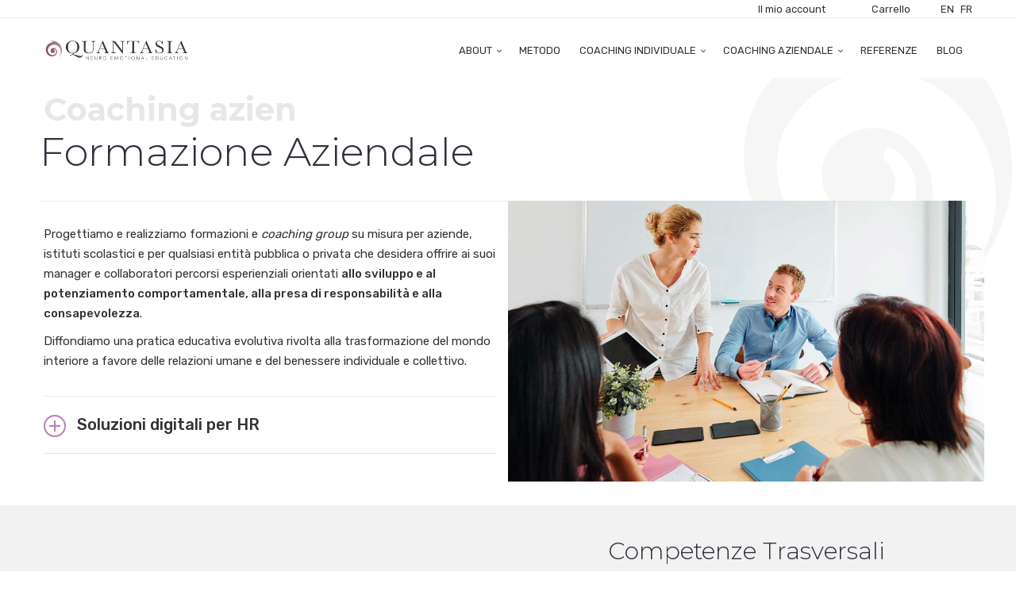

--- FILE ---
content_type: text/html; charset=UTF-8
request_url: https://www.quantasia.ch/formazione-aziendale/
body_size: 38384
content:
<!DOCTYPE html>
<html lang="it-IT" class="no-js">
<head>
<meta charset="UTF-8">
<meta name="viewport" content="width=device-width, initial-scale=1, maximum-scale=1">
<link rel="profile" href="http://gmpg.org/xfn/11">
<link rel="pingback" href="https://www.quantasia.ch/xmlrpc.php">
<meta name='robots' content='index, follow, max-image-preview:large, max-snippet:-1, max-video-preview:-1' />
<link rel="alternate" hreflang="it" href="https://www.quantasia.ch/formazione-aziendale/" />
<link rel="alternate" hreflang="en" href="https://www.quantasia.ch/en/corporate-training/" />
<link rel="alternate" hreflang="fr" href="https://www.quantasia.ch/fr/formation-professionnelle/" />
<link rel="alternate" hreflang="x-default" href="https://www.quantasia.ch/formazione-aziendale/" />

	<!-- This site is optimized with the Yoast SEO plugin v26.5 - https://yoast.com/wordpress/plugins/seo/ -->
	<title>Quantasia SA - Formazioni Aziendali Soft Skills a Lugano e in Ticino</title>
	<meta name="description" content="Formazioni e corsi aziendali per lo sviluppo delle Soft Skills, potenziamento, gestione dello stress e miglioramento della performance lavorativa." />
	<link rel="canonical" href="https://www.quantasia.ch/formazione-aziendale/" />
	<meta property="og:locale" content="it_IT" />
	<meta property="og:type" content="article" />
	<meta property="og:title" content="Quantasia SA - Formazioni Aziendali Soft Skills a Lugano e in Ticino" />
	<meta property="og:description" content="Formazioni e corsi aziendali per lo sviluppo delle Soft Skills, potenziamento, gestione dello stress e miglioramento della performance lavorativa." />
	<meta property="og:url" content="https://www.quantasia.ch/formazione-aziendale/" />
	<meta property="og:site_name" content="Quantasia SA" />
	<meta property="article:modified_time" content="2022-02-21T09:44:41+00:00" />
	<meta name="twitter:card" content="summary_large_image" />
	<meta name="twitter:label1" content="Tempo di lettura stimato" />
	<meta name="twitter:data1" content="7 minuti" />
	<script type="application/ld+json" class="yoast-schema-graph">{"@context":"https://schema.org","@graph":[{"@type":"WebPage","@id":"https://www.quantasia.ch/formazione-aziendale/","url":"https://www.quantasia.ch/formazione-aziendale/","name":"Quantasia SA - Formazioni Aziendali Soft Skills a Lugano e in Ticino","isPartOf":{"@id":"https://www.quantasia.ch/fr/#website"},"datePublished":"2020-01-15T15:16:46+00:00","dateModified":"2022-02-21T09:44:41+00:00","description":"Formazioni e corsi aziendali per lo sviluppo delle Soft Skills, potenziamento, gestione dello stress e miglioramento della performance lavorativa.","breadcrumb":{"@id":"https://www.quantasia.ch/formazione-aziendale/#breadcrumb"},"inLanguage":"it-IT","potentialAction":[{"@type":"ReadAction","target":["https://www.quantasia.ch/formazione-aziendale/"]}]},{"@type":"BreadcrumbList","@id":"https://www.quantasia.ch/formazione-aziendale/#breadcrumb","itemListElement":[{"@type":"ListItem","position":1,"name":"Home","item":"https://www.quantasia.ch/"},{"@type":"ListItem","position":2,"name":"Formazione Aziendale"}]},{"@type":"WebSite","@id":"https://www.quantasia.ch/fr/#website","url":"https://www.quantasia.ch/fr/","name":"Quantasia SA","description":"Educazione neuro-emozionale","potentialAction":[{"@type":"SearchAction","target":{"@type":"EntryPoint","urlTemplate":"https://www.quantasia.ch/fr/?s={search_term_string}"},"query-input":{"@type":"PropertyValueSpecification","valueRequired":true,"valueName":"search_term_string"}}],"inLanguage":"it-IT"}]}</script>
	<!-- / Yoast SEO plugin. -->


<link rel='dns-prefetch' href='//stats.wp.com' />
<link rel='dns-prefetch' href='//fonts.googleapis.com' />
<link rel="alternate" type="application/rss+xml" title="Quantasia SA &raquo; Feed" href="https://www.quantasia.ch/feed/" />
<link rel="alternate" type="application/rss+xml" title="Quantasia SA &raquo; Feed dei commenti" href="https://www.quantasia.ch/comments/feed/" />
<link rel="alternate" title="oEmbed (JSON)" type="application/json+oembed" href="https://www.quantasia.ch/wp-json/oembed/1.0/embed?url=https%3A%2F%2Fwww.quantasia.ch%2Fformazione-aziendale%2F" />
<link rel="alternate" title="oEmbed (XML)" type="text/xml+oembed" href="https://www.quantasia.ch/wp-json/oembed/1.0/embed?url=https%3A%2F%2Fwww.quantasia.ch%2Fformazione-aziendale%2F&#038;format=xml" />
<style id='wp-img-auto-sizes-contain-inline-css' type='text/css'>
img:is([sizes=auto i],[sizes^="auto," i]){contain-intrinsic-size:3000px 1500px}
/*# sourceURL=wp-img-auto-sizes-contain-inline-css */
</style>
<style id='wp-emoji-styles-inline-css' type='text/css'>

	img.wp-smiley, img.emoji {
		display: inline !important;
		border: none !important;
		box-shadow: none !important;
		height: 1em !important;
		width: 1em !important;
		margin: 0 0.07em !important;
		vertical-align: -0.1em !important;
		background: none !important;
		padding: 0 !important;
	}
/*# sourceURL=wp-emoji-styles-inline-css */
</style>
<link rel='stylesheet' id='wp-block-library-css' href='https://www.quantasia.ch/wp-includes/css/dist/block-library/style.min.css?ver=6.9' type='text/css' media='all' />
<style id='global-styles-inline-css' type='text/css'>
:root{--wp--preset--aspect-ratio--square: 1;--wp--preset--aspect-ratio--4-3: 4/3;--wp--preset--aspect-ratio--3-4: 3/4;--wp--preset--aspect-ratio--3-2: 3/2;--wp--preset--aspect-ratio--2-3: 2/3;--wp--preset--aspect-ratio--16-9: 16/9;--wp--preset--aspect-ratio--9-16: 9/16;--wp--preset--color--black: #000000;--wp--preset--color--cyan-bluish-gray: #abb8c3;--wp--preset--color--white: #ffffff;--wp--preset--color--pale-pink: #f78da7;--wp--preset--color--vivid-red: #cf2e2e;--wp--preset--color--luminous-vivid-orange: #ff6900;--wp--preset--color--luminous-vivid-amber: #fcb900;--wp--preset--color--light-green-cyan: #7bdcb5;--wp--preset--color--vivid-green-cyan: #00d084;--wp--preset--color--pale-cyan-blue: #8ed1fc;--wp--preset--color--vivid-cyan-blue: #0693e3;--wp--preset--color--vivid-purple: #9b51e0;--wp--preset--gradient--vivid-cyan-blue-to-vivid-purple: linear-gradient(135deg,rgb(6,147,227) 0%,rgb(155,81,224) 100%);--wp--preset--gradient--light-green-cyan-to-vivid-green-cyan: linear-gradient(135deg,rgb(122,220,180) 0%,rgb(0,208,130) 100%);--wp--preset--gradient--luminous-vivid-amber-to-luminous-vivid-orange: linear-gradient(135deg,rgb(252,185,0) 0%,rgb(255,105,0) 100%);--wp--preset--gradient--luminous-vivid-orange-to-vivid-red: linear-gradient(135deg,rgb(255,105,0) 0%,rgb(207,46,46) 100%);--wp--preset--gradient--very-light-gray-to-cyan-bluish-gray: linear-gradient(135deg,rgb(238,238,238) 0%,rgb(169,184,195) 100%);--wp--preset--gradient--cool-to-warm-spectrum: linear-gradient(135deg,rgb(74,234,220) 0%,rgb(151,120,209) 20%,rgb(207,42,186) 40%,rgb(238,44,130) 60%,rgb(251,105,98) 80%,rgb(254,248,76) 100%);--wp--preset--gradient--blush-light-purple: linear-gradient(135deg,rgb(255,206,236) 0%,rgb(152,150,240) 100%);--wp--preset--gradient--blush-bordeaux: linear-gradient(135deg,rgb(254,205,165) 0%,rgb(254,45,45) 50%,rgb(107,0,62) 100%);--wp--preset--gradient--luminous-dusk: linear-gradient(135deg,rgb(255,203,112) 0%,rgb(199,81,192) 50%,rgb(65,88,208) 100%);--wp--preset--gradient--pale-ocean: linear-gradient(135deg,rgb(255,245,203) 0%,rgb(182,227,212) 50%,rgb(51,167,181) 100%);--wp--preset--gradient--electric-grass: linear-gradient(135deg,rgb(202,248,128) 0%,rgb(113,206,126) 100%);--wp--preset--gradient--midnight: linear-gradient(135deg,rgb(2,3,129) 0%,rgb(40,116,252) 100%);--wp--preset--font-size--small: 13px;--wp--preset--font-size--medium: 20px;--wp--preset--font-size--large: 36px;--wp--preset--font-size--x-large: 42px;--wp--preset--spacing--20: 0.44rem;--wp--preset--spacing--30: 0.67rem;--wp--preset--spacing--40: 1rem;--wp--preset--spacing--50: 1.5rem;--wp--preset--spacing--60: 2.25rem;--wp--preset--spacing--70: 3.38rem;--wp--preset--spacing--80: 5.06rem;--wp--preset--shadow--natural: 6px 6px 9px rgba(0, 0, 0, 0.2);--wp--preset--shadow--deep: 12px 12px 50px rgba(0, 0, 0, 0.4);--wp--preset--shadow--sharp: 6px 6px 0px rgba(0, 0, 0, 0.2);--wp--preset--shadow--outlined: 6px 6px 0px -3px rgb(255, 255, 255), 6px 6px rgb(0, 0, 0);--wp--preset--shadow--crisp: 6px 6px 0px rgb(0, 0, 0);}:where(.is-layout-flex){gap: 0.5em;}:where(.is-layout-grid){gap: 0.5em;}body .is-layout-flex{display: flex;}.is-layout-flex{flex-wrap: wrap;align-items: center;}.is-layout-flex > :is(*, div){margin: 0;}body .is-layout-grid{display: grid;}.is-layout-grid > :is(*, div){margin: 0;}:where(.wp-block-columns.is-layout-flex){gap: 2em;}:where(.wp-block-columns.is-layout-grid){gap: 2em;}:where(.wp-block-post-template.is-layout-flex){gap: 1.25em;}:where(.wp-block-post-template.is-layout-grid){gap: 1.25em;}.has-black-color{color: var(--wp--preset--color--black) !important;}.has-cyan-bluish-gray-color{color: var(--wp--preset--color--cyan-bluish-gray) !important;}.has-white-color{color: var(--wp--preset--color--white) !important;}.has-pale-pink-color{color: var(--wp--preset--color--pale-pink) !important;}.has-vivid-red-color{color: var(--wp--preset--color--vivid-red) !important;}.has-luminous-vivid-orange-color{color: var(--wp--preset--color--luminous-vivid-orange) !important;}.has-luminous-vivid-amber-color{color: var(--wp--preset--color--luminous-vivid-amber) !important;}.has-light-green-cyan-color{color: var(--wp--preset--color--light-green-cyan) !important;}.has-vivid-green-cyan-color{color: var(--wp--preset--color--vivid-green-cyan) !important;}.has-pale-cyan-blue-color{color: var(--wp--preset--color--pale-cyan-blue) !important;}.has-vivid-cyan-blue-color{color: var(--wp--preset--color--vivid-cyan-blue) !important;}.has-vivid-purple-color{color: var(--wp--preset--color--vivid-purple) !important;}.has-black-background-color{background-color: var(--wp--preset--color--black) !important;}.has-cyan-bluish-gray-background-color{background-color: var(--wp--preset--color--cyan-bluish-gray) !important;}.has-white-background-color{background-color: var(--wp--preset--color--white) !important;}.has-pale-pink-background-color{background-color: var(--wp--preset--color--pale-pink) !important;}.has-vivid-red-background-color{background-color: var(--wp--preset--color--vivid-red) !important;}.has-luminous-vivid-orange-background-color{background-color: var(--wp--preset--color--luminous-vivid-orange) !important;}.has-luminous-vivid-amber-background-color{background-color: var(--wp--preset--color--luminous-vivid-amber) !important;}.has-light-green-cyan-background-color{background-color: var(--wp--preset--color--light-green-cyan) !important;}.has-vivid-green-cyan-background-color{background-color: var(--wp--preset--color--vivid-green-cyan) !important;}.has-pale-cyan-blue-background-color{background-color: var(--wp--preset--color--pale-cyan-blue) !important;}.has-vivid-cyan-blue-background-color{background-color: var(--wp--preset--color--vivid-cyan-blue) !important;}.has-vivid-purple-background-color{background-color: var(--wp--preset--color--vivid-purple) !important;}.has-black-border-color{border-color: var(--wp--preset--color--black) !important;}.has-cyan-bluish-gray-border-color{border-color: var(--wp--preset--color--cyan-bluish-gray) !important;}.has-white-border-color{border-color: var(--wp--preset--color--white) !important;}.has-pale-pink-border-color{border-color: var(--wp--preset--color--pale-pink) !important;}.has-vivid-red-border-color{border-color: var(--wp--preset--color--vivid-red) !important;}.has-luminous-vivid-orange-border-color{border-color: var(--wp--preset--color--luminous-vivid-orange) !important;}.has-luminous-vivid-amber-border-color{border-color: var(--wp--preset--color--luminous-vivid-amber) !important;}.has-light-green-cyan-border-color{border-color: var(--wp--preset--color--light-green-cyan) !important;}.has-vivid-green-cyan-border-color{border-color: var(--wp--preset--color--vivid-green-cyan) !important;}.has-pale-cyan-blue-border-color{border-color: var(--wp--preset--color--pale-cyan-blue) !important;}.has-vivid-cyan-blue-border-color{border-color: var(--wp--preset--color--vivid-cyan-blue) !important;}.has-vivid-purple-border-color{border-color: var(--wp--preset--color--vivid-purple) !important;}.has-vivid-cyan-blue-to-vivid-purple-gradient-background{background: var(--wp--preset--gradient--vivid-cyan-blue-to-vivid-purple) !important;}.has-light-green-cyan-to-vivid-green-cyan-gradient-background{background: var(--wp--preset--gradient--light-green-cyan-to-vivid-green-cyan) !important;}.has-luminous-vivid-amber-to-luminous-vivid-orange-gradient-background{background: var(--wp--preset--gradient--luminous-vivid-amber-to-luminous-vivid-orange) !important;}.has-luminous-vivid-orange-to-vivid-red-gradient-background{background: var(--wp--preset--gradient--luminous-vivid-orange-to-vivid-red) !important;}.has-very-light-gray-to-cyan-bluish-gray-gradient-background{background: var(--wp--preset--gradient--very-light-gray-to-cyan-bluish-gray) !important;}.has-cool-to-warm-spectrum-gradient-background{background: var(--wp--preset--gradient--cool-to-warm-spectrum) !important;}.has-blush-light-purple-gradient-background{background: var(--wp--preset--gradient--blush-light-purple) !important;}.has-blush-bordeaux-gradient-background{background: var(--wp--preset--gradient--blush-bordeaux) !important;}.has-luminous-dusk-gradient-background{background: var(--wp--preset--gradient--luminous-dusk) !important;}.has-pale-ocean-gradient-background{background: var(--wp--preset--gradient--pale-ocean) !important;}.has-electric-grass-gradient-background{background: var(--wp--preset--gradient--electric-grass) !important;}.has-midnight-gradient-background{background: var(--wp--preset--gradient--midnight) !important;}.has-small-font-size{font-size: var(--wp--preset--font-size--small) !important;}.has-medium-font-size{font-size: var(--wp--preset--font-size--medium) !important;}.has-large-font-size{font-size: var(--wp--preset--font-size--large) !important;}.has-x-large-font-size{font-size: var(--wp--preset--font-size--x-large) !important;}
/*# sourceURL=global-styles-inline-css */
</style>

<style id='classic-theme-styles-inline-css' type='text/css'>
/*! This file is auto-generated */
.wp-block-button__link{color:#fff;background-color:#32373c;border-radius:9999px;box-shadow:none;text-decoration:none;padding:calc(.667em + 2px) calc(1.333em + 2px);font-size:1.125em}.wp-block-file__button{background:#32373c;color:#fff;text-decoration:none}
/*# sourceURL=/wp-includes/css/classic-themes.min.css */
</style>
<link rel='stylesheet' id='booked-tooltipster-css' href='https://www.quantasia.ch/wp-content/plugins/booked/assets/js/tooltipster/css/tooltipster.css?ver=3.3.0' type='text/css' media='all' />
<link rel='stylesheet' id='booked-tooltipster-theme-css' href='https://www.quantasia.ch/wp-content/plugins/booked/assets/js/tooltipster/css/themes/tooltipster-light.css?ver=3.3.0' type='text/css' media='all' />
<link rel='stylesheet' id='booked-animations-css' href='https://www.quantasia.ch/wp-content/plugins/booked/assets/css/animations.css?ver=2.4.3' type='text/css' media='all' />
<link rel='stylesheet' id='booked-css-css' href='https://www.quantasia.ch/wp-content/plugins/booked/dist/booked.css?ver=2.4.3' type='text/css' media='all' />
<style id='booked-css-inline-css' type='text/css'>
#ui-datepicker-div.booked_custom_date_picker table.ui-datepicker-calendar tbody td a.ui-state-active,#ui-datepicker-div.booked_custom_date_picker table.ui-datepicker-calendar tbody td a.ui-state-active:hover,body #booked-profile-page input[type=submit].button-primary:hover,body .booked-list-view button.button:hover, body .booked-list-view input[type=submit].button-primary:hover,body div.booked-calendar input[type=submit].button-primary:hover,body .booked-modal input[type=submit].button-primary:hover,body div.booked-calendar .bc-head,body div.booked-calendar .bc-head .bc-col,body div.booked-calendar .booked-appt-list .timeslot .timeslot-people button:hover,body #booked-profile-page .booked-profile-header,body #booked-profile-page .booked-tabs li.active a,body #booked-profile-page .booked-tabs li.active a:hover,body #booked-profile-page .appt-block .google-cal-button > a:hover,#ui-datepicker-div.booked_custom_date_picker .ui-datepicker-header{ background:#c4f2d4 !important; }body #booked-profile-page input[type=submit].button-primary:hover,body div.booked-calendar input[type=submit].button-primary:hover,body .booked-list-view button.button:hover, body .booked-list-view input[type=submit].button-primary:hover,body .booked-modal input[type=submit].button-primary:hover,body div.booked-calendar .bc-head .bc-col,body div.booked-calendar .booked-appt-list .timeslot .timeslot-people button:hover,body #booked-profile-page .booked-profile-header,body #booked-profile-page .appt-block .google-cal-button > a:hover{ border-color:#c4f2d4 !important; }body div.booked-calendar .bc-row.days,body div.booked-calendar .bc-row.days .bc-col,body .booked-calendarSwitcher.calendar,body #booked-profile-page .booked-tabs,#ui-datepicker-div.booked_custom_date_picker table.ui-datepicker-calendar thead,#ui-datepicker-div.booked_custom_date_picker table.ui-datepicker-calendar thead th{ background:#039146 !important; }body div.booked-calendar .bc-row.days .bc-col,body #booked-profile-page .booked-tabs{ border-color:#039146 !important; }#ui-datepicker-div.booked_custom_date_picker table.ui-datepicker-calendar tbody td.ui-datepicker-today a,#ui-datepicker-div.booked_custom_date_picker table.ui-datepicker-calendar tbody td.ui-datepicker-today a:hover,body #booked-profile-page input[type=submit].button-primary,body div.booked-calendar input[type=submit].button-primary,body .booked-list-view button.button, body .booked-list-view input[type=submit].button-primary,body .booked-list-view button.button, body .booked-list-view input[type=submit].button-primary,body .booked-modal input[type=submit].button-primary,body div.booked-calendar .booked-appt-list .timeslot .timeslot-people button,body #booked-profile-page .booked-profile-appt-list .appt-block.approved .status-block,body #booked-profile-page .appt-block .google-cal-button > a,body .booked-modal p.booked-title-bar,body div.booked-calendar .bc-col:hover .date span,body .booked-list-view a.booked_list_date_picker_trigger.booked-dp-active,body .booked-list-view a.booked_list_date_picker_trigger.booked-dp-active:hover,.booked-ms-modal .booked-book-appt,body #booked-profile-page .booked-tabs li a .counter{ background:#56c477; }body #booked-profile-page input[type=submit].button-primary,body div.booked-calendar input[type=submit].button-primary,body .booked-list-view button.button, body .booked-list-view input[type=submit].button-primary,body .booked-list-view button.button, body .booked-list-view input[type=submit].button-primary,body .booked-modal input[type=submit].button-primary,body #booked-profile-page .appt-block .google-cal-button > a,body div.booked-calendar .booked-appt-list .timeslot .timeslot-people button,body .booked-list-view a.booked_list_date_picker_trigger.booked-dp-active,body .booked-list-view a.booked_list_date_picker_trigger.booked-dp-active:hover{ border-color:#56c477; }body .booked-modal .bm-window p i.fa,body .booked-modal .bm-window a,body .booked-appt-list .booked-public-appointment-title,body .booked-modal .bm-window p.appointment-title,.booked-ms-modal.visible:hover .booked-book-appt{ color:#56c477; }.booked-appt-list .timeslot.has-title .booked-public-appointment-title { color:inherit; }
/*# sourceURL=booked-css-inline-css */
</style>
<link rel='stylesheet' id='contact-form-7-css' href='https://www.quantasia.ch/wp-content/plugins/contact-form-7/includes/css/styles.css?ver=5.8.2' type='text/css' media='all' />
<link rel='stylesheet' id='kswr-front-icons-css' href='https://www.quantasia.ch/wp-content/plugins/kaswara/assets/font-icon/icons.css?ver=6.9' type='text/css' media='all' />
<link rel='stylesheet' id='kswr-front-style-css' href='https://www.quantasia.ch/wp-content/plugins/kaswara/front/assets/css/style.css?ver=6.9' type='text/css' media='all' />
<link rel='stylesheet' id='autofont-icons-set-css' href='https://www.quantasia.ch/wp-content/plugins/font-icons-loader/fonts/autofont/style.css?ver=6.9' type='text/css' media='all' />
<link rel='stylesheet' id='buildfont-icons-set-css' href='https://www.quantasia.ch/wp-content/plugins/font-icons-loader/fonts/buildfont/style.css?ver=6.9' type='text/css' media='all' />
<link rel='stylesheet' id='elegant-icons-icons-set-css' href='https://www.quantasia.ch/wp-content/plugins/font-icons-loader/fonts/elegant-icons/style.css?ver=6.9' type='text/css' media='all' />
<link rel='stylesheet' id='finicon-icons-set-css' href='https://www.quantasia.ch/wp-content/plugins/font-icons-loader/fonts/finicon/style.css?ver=6.9' type='text/css' media='all' />
<link rel='stylesheet' id='medicon-icons-set-css' href='https://www.quantasia.ch/wp-content/plugins/font-icons-loader/fonts/medicon/style.css?ver=6.9' type='text/css' media='all' />
<link rel='stylesheet' id='securicon-icons-set-css' href='https://www.quantasia.ch/wp-content/plugins/font-icons-loader/fonts/securicon/style.css?ver=6.9' type='text/css' media='all' />
<link rel='stylesheet' id='theme-fonts-icons-set-css' href='https://www.quantasia.ch/wp-content/plugins/font-icons-loader/fonts/theme-fonts/style.css?ver=6.9' type='text/css' media='all' />
<link rel='stylesheet' id='rs-plugin-settings-css' href='https://www.quantasia.ch/wp-content/plugins/revslider/public/assets/css/rs6.css?ver=6.2.23' type='text/css' media='all' />
<style id='rs-plugin-settings-inline-css' type='text/css'>
#rs-demo-id {}
/*# sourceURL=rs-plugin-settings-inline-css */
</style>
<link rel='stylesheet' id='woocommerce-layout-css' href='https://www.quantasia.ch/wp-content/plugins/woocommerce/assets/css/woocommerce-layout.css?ver=10.4.3' type='text/css' media='all' />
<style id='woocommerce-layout-inline-css' type='text/css'>

	.infinite-scroll .woocommerce-pagination {
		display: none;
	}
/*# sourceURL=woocommerce-layout-inline-css */
</style>
<link rel='stylesheet' id='woocommerce-smallscreen-css' href='https://www.quantasia.ch/wp-content/plugins/woocommerce/assets/css/woocommerce-smallscreen.css?ver=10.4.3' type='text/css' media='only screen and (max-width: 768px)' />
<link rel='stylesheet' id='woocommerce-general-css' href='https://www.quantasia.ch/wp-content/themes/farvis/assets/woocommerce/css/woocommerce.css?ver=10.4.3' type='text/css' media='all' />
<style id='woocommerce-inline-inline-css' type='text/css'>
.woocommerce form .form-row .required { visibility: visible; }
/*# sourceURL=woocommerce-inline-inline-css */
</style>
<link rel='stylesheet' id='wpa-parallax-style-css' href='https://www.quantasia.ch/wp-content/plugins/wpa-vc-parallax-addons/css/style.css' type='text/css' media='all' />
<link rel='stylesheet' id='animate-css' href='https://www.quantasia.ch/wp-content/plugins/wpa-vc-parallax-addons/css/animate.css' type='text/css' media='all' />
<link rel='stylesheet' id='wpcf7-redirect-script-frontend-css' href='https://www.quantasia.ch/wp-content/plugins/wpcf7-redirect/build/assets/frontend-script.css?ver=2c532d7e2be36f6af233' type='text/css' media='all' />
<link rel='stylesheet' id='wpml-legacy-horizontal-list-0-css' href='https://www.quantasia.ch/wp-content/plugins/sitepress-multilingual-cms/templates/language-switchers/legacy-list-horizontal/style.min.css?ver=1' type='text/css' media='all' />
<style id='wpml-legacy-horizontal-list-0-inline-css' type='text/css'>
.wpml-ls-statics-shortcode_actions, .wpml-ls-statics-shortcode_actions .wpml-ls-sub-menu, .wpml-ls-statics-shortcode_actions a {border-color:#cdcdcd;}.wpml-ls-statics-shortcode_actions a, .wpml-ls-statics-shortcode_actions .wpml-ls-sub-menu a, .wpml-ls-statics-shortcode_actions .wpml-ls-sub-menu a:link, .wpml-ls-statics-shortcode_actions li:not(.wpml-ls-current-language) .wpml-ls-link, .wpml-ls-statics-shortcode_actions li:not(.wpml-ls-current-language) .wpml-ls-link:link {color:#444444;background-color:#ffffff;}.wpml-ls-statics-shortcode_actions .wpml-ls-sub-menu a:hover,.wpml-ls-statics-shortcode_actions .wpml-ls-sub-menu a:focus, .wpml-ls-statics-shortcode_actions .wpml-ls-sub-menu a:link:hover, .wpml-ls-statics-shortcode_actions .wpml-ls-sub-menu a:link:focus {color:#000000;background-color:#eeeeee;}.wpml-ls-statics-shortcode_actions .wpml-ls-current-language > a {color:#444444;background-color:#ffffff;}.wpml-ls-statics-shortcode_actions .wpml-ls-current-language:hover>a, .wpml-ls-statics-shortcode_actions .wpml-ls-current-language>a:focus {color:#000000;background-color:#eeeeee;}
/*# sourceURL=wpml-legacy-horizontal-list-0-inline-css */
</style>
<link rel='stylesheet' id='wpml-menu-item-0-css' href='https://www.quantasia.ch/wp-content/plugins/sitepress-multilingual-cms/templates/language-switchers/menu-item/style.min.css?ver=1' type='text/css' media='all' />
<link rel='stylesheet' id='mc4wp-form-themes-css' href='https://www.quantasia.ch/wp-content/plugins/mailchimp-for-wp/assets/css/form-themes.css?ver=4.10.9' type='text/css' media='all' />
<link rel='stylesheet' id='cmplz-general-css' href='https://www.quantasia.ch/wp-content/plugins/complianz-gdpr/assets/css/cookieblocker.min.css?ver=1765552509' type='text/css' media='all' />
<link rel='stylesheet' id='style-css' href='https://www.quantasia.ch/wp-content/themes/farvis-child/style.css?ver=6.9' type='text/css' media='all' />
<link rel='stylesheet' id='farvis-css' href='https://www.quantasia.ch/wp-content/themes/farvis/style.css?ver=6.9' type='text/css' media='all' />
<link rel='stylesheet' id='farvis-style-css' href='https://www.quantasia.ch/wp-content/themes/farvis-child/style.css?ver=6.9' type='text/css' media='all' />
<link rel='stylesheet' id='farvis-responsive-css' href='https://www.quantasia.ch/wp-content/themes/farvis/css/responsive.css?ver=6.9' type='text/css' media='all' />
<link rel='stylesheet' id='farvis-fonts-css' href='https://fonts.googleapis.com/css?family=Source+Sans+Pro%3A300%2C400%2C500%2C600%2C700%7CRubik%3A300%2C400%2C500%2C700%2C900&#038;subset=latin%2Clatin-ext' type='text/css' media='all' />
<link rel='stylesheet' id='farvis-global-css' href='https://www.quantasia.ch/wp-content/themes/farvis/css/global.css?ver=6.9' type='text/css' media='all' />
<link rel='stylesheet' id='bootstrap-css' href='https://www.quantasia.ch/wp-content/themes/farvis/assets/bootstrap/css/bootstrap.css?ver=6.9' type='text/css' media='all' />
<link rel='stylesheet' id='font-awesome-css' href='https://www.quantasia.ch/wp-content/themes/farvis/fonts/font-awesome/css/font-awesome.css?ver=6.9' type='text/css' media='all' />
<link rel='stylesheet' id='fancybox-css' href='https://www.quantasia.ch/wp-content/themes/farvis/assets/fancybox/fancybox.css?ver=6.9' type='text/css' media='all' />
<link rel='stylesheet' id='owl-css' href='https://www.quantasia.ch/wp-content/themes/farvis/assets/owl/owl.css?ver=6.9' type='text/css' media='all' />
<link rel='stylesheet' id='bxslider-css' href='https://www.quantasia.ch/wp-content/themes/farvis/assets/bxslider/bxslider.css?ver=6.9' type='text/css' media='all' />
<link rel='stylesheet' id='flexslider-css' href='https://www.quantasia.ch/wp-content/plugins/js_composer/assets/lib/flexslider/flexslider.min.css?ver=6.11.0' type='text/css' media='all' />
<link rel='stylesheet' id='slabText-css' href='https://www.quantasia.ch/wp-content/themes/farvis/assets/slabText/css/slabtext.css?ver=6.9' type='text/css' media='all' />
<link rel='stylesheet' id='og-grid-css' href='https://www.quantasia.ch/wp-content/themes/farvis/assets/og-grid/og-grid.css?ver=6.9' type='text/css' media='all' />
<link rel='stylesheet' id='animsition-css' href='https://www.quantasia.ch/wp-content/themes/farvis/assets/animsition/animsition.css?ver=6.9' type='text/css' media='all' />
<link rel='stylesheet' id='easydropdown-css' href='https://www.quantasia.ch/wp-content/themes/farvis/assets/easydropdown/css/easydropdown.metro.css?ver=6.9' type='text/css' media='all' />
<link rel='stylesheet' id='farvis-header-css' href='https://www.quantasia.ch/wp-content/themes/farvis/assets/header/header.css?ver=6.9' type='text/css' media='all' />
<link rel='stylesheet' id='farvis-header-yamm-css' href='https://www.quantasia.ch/wp-content/themes/farvis/assets/header/yamm.css?ver=6.9' type='text/css' media='all' />
<link rel='stylesheet' id='farvis-dynamic-style-css' href='https://www.quantasia.ch/wp-content/themes/farvis/assets/farvis-dynamic-style.css?ver=6.9' type='text/css' media='all' />
<style id='farvis-dynamic-style-inline-css' type='text/css'>
html .header-section span.vc_row-overlay{
	background-color:  !important;
	opacity: 0.8;
}

html .header-section{
	padding: 150px 0 50px;
	margin-bottom: 80px;
    border-bottom:  6px solid #352e3c;
    }


html  .page-decor{
	top: -80px;
}



html body, html p  {
	font-family: 'Rubik' ;     font-weight:  ; }

html .esg-grid *{
	font-family: 'Rubik' ;     font-weight: ; }



.kaswara-theme-font  .kswr-ibi-content ,
.kaswara-theme-font   .kswr-iibl-content ,
.kaswara-theme-font   .kswr-heading-container , 
.kaswara-theme-font  .kswr-heading-container div {
    font-family: 'Rubik'     

}


.kaswara-theme-font   .kswr-ibi-container ,
.kaswara-theme-font  .kswr-iibl-bottom ,
.kaswara-theme-font   .kswr-heading-container ,
.kaswara-theme-font .kswr-heading-container div {
   font-weight:  ; }


.tmpl-theme-font , .tmpl-theme-font *{
	font-family: 'Rubik' !important;     font-weight:  !important;  }


.booked-no-prev span , .booked-no-prev strong , .booked-appt-list  span ,  .booked-appt-list strong{
    font-family: 'Rubik' !important;     font-weight:  !important;  }











html .envato-logo-small{
       background-color: #352e3c !important;
}


.comment-meta a.comment-edit-link{
   color: #352e3c;
}

a{
  color: #352e3c;
}

html .nav > li > a:hover, html .nav > li > a:focus {
	color: #352e3c;
}
html .pre-footer {
	background: none repeat scroll 0 0 #352e3c;
}
html .after-heading-info, .highlight_text {
	color: #352e3c;
}

html .full-title.banner-full-width {
	background-color: #352e3c}
html .featured-item-simple-icon::after {
	border-color: #352e3c;
}
html .top-cart i, html .top-cart .icon-basket {
	color: #352e3c;
}
html .dropdown-menu > li > a:hover {
	background-color: #352e3c;

}

html .header.navbar-scrolling .navbar .navbar-nav > li:hover > a, html .header.navbar-scrolling .navbar .navbar-nav > li a:hover {
   color: #352e3c !important;
}


 .cl-effect-14 .current-menu-item:before{
     background: none repeat scroll 0 0 #352e3c ;
}


.header.header-color-white .navbar  .cl-effect-14.navbar-nav > li:not(.current-menu-item)  > a:hover {  
    color: #352e3c !important;
}

.yamm > li.fa:nth-child(even):before {
   color: #352e3c !important;
}


html .kameleon-cf7-container .km_cf7-btn-bg-h{
   background: none repeat scroll 0 0 #352e3c ;
}

.kameleon-cf7-container[data-style=qaswara] .km_cf7_label-content:after, .kameleon-cf7-container[data-style=qaswara] .km_cf7_label-content:before , .kameleon-cf7-container[data-style=qaswara] .km_cf7-input-container.filled .km_cf7-label:after, .kameleon-cf7-container[data-style=qaswara] .km_cf7-input-container.filled .km_cf7-label:before, .kameleon-cf7-container[data-style=qaswara] .km_cf7-input:focus+.km_cf7-label:after, .kameleon-cf7-container[data-style=qaswara] .km_cf7-input:focus+.km_cf7-label:before{
    background: none repeat scroll 0 0 #352e3c ;
}


html .title-action a {
	background: none repeat scroll 0 0 #352e3c !important;
	border-color: #352e3c !important;
}
html .full-title-name .btn {
	background: none repeat scroll 0 0 #352e3c!important;
	border-color: #352e3c !important;
}
html .marked_list1 li:before {
	color: #352e3c;
}
html .woocommerce #respond input#submit, html .woocommerce a.button, html .woocommerce button.button, html .woocommerce input.button {
	background-color: #352e3c !important;
	border-color: #352e3c !important;
}
html .product-info .nav-tabs > li.active a, html .product-info .nav-tabs > li:hover a {
	background: #352e3c !important;
	color: #fff !important;
	outline: none !important;
	border: 1px solid #352e3c;
}
html .product-info .nav-tabs {
	border-top-color: #352e3c;
}
html .nav > li > a:hover, html .nav > li > a:focus {
	color: #352e3c;
}
html .label-sale, .label-hot, html .label-not-available, html .label-best {
	color: #526aff;
}

.divider.striped-icon {
    color: #352e3c;
}
.box-date-post .date-2 {
    color: #352e3c;
}

.contact-item .striped-icon-xlarge {
    background: rgba(53,46,60, 0.4);
}
.contact-item .striped-icon-xlarge:after {
    background: content-box #352e3c;
}

aside .mc4wp-form-fields  .btn{
   background: #352e3c !important;
}


.wpt_widget_content #tags-tab-content ul li a:hover{
   background: #352e3c !important;
}

.striped-icon:hover {
    background: rgba(53,46,60, 0.3);
}



html .sep-element {
    border-bottom: 1px solid #352e3c;
}
html .sep-element:after {
    border: 1px solid #352e3c;
}
html .under-name:after {
    border-top: 1px solid #352e3c;
}

.rtd ul:not([class]) li::before {
    color: #352e3c !important;
}

html .blockquote-box .wrap-author .author a,
html .panel-alt-two .panel-heading.active a,
html .panel-alt-two .panel-heading .panel-title a:hover {
    color: #352e3c;
}
.panel-alt-two .panel-heading.active .accordion-icon .stacked-icon {
    background: #352e3c;
}

.btn.btn-sm.btn-success:before {
	background: #352e3c !important;
}
.big-hr.color-1, .one-news > div > div, .btn.btn-sm.btn-success:before, .our-services div > a:hover:after, nav.pagination a.active, ul.styled > li.active, ul.styled > li.current-cat, .nav-tabs > li.active > a, .nav-tabs > li.active > a:focus, .nav-tabs > li.active > a:hover, .info-texts:before, ul.blog-cats > li:before, ul.blog-cats li > ul, .btn.btn-success, .big-hr.color-1, .one-news > div > div, .btn.btn-sm.btn-success:before, .our-services div > a:hover:after, nav.pagination a.active, ul.styled > li.active, ul.styled > li.current-cat, .nav-tabs > li.active > a, .nav-tabs > li.active > a:focus, .nav-tabs > li.active > a:hover, .info-texts:before, ul.blog-cats > li:before, ul.blog-cats li > ul, .title-option, .demo_changer .demo-icon, .vc_btn3.vc_btn3-color-green, .vc_btn3.vc_btn3-color-green.vc_btn3-style-flat, .pagination>li.current a, .pagination>li>a:focus, .pagination>li>a:hover, .pagination>li>span:focus, .pagination>li>span:hover {
    background: #352e3c !important;
}
 footer .copy a, .twitter-feeds div span, .recent-posts div a:hover {
    color: #352e3c !important;
}
 .btn.btn-sm.btn-default:hover, .comments > div > a.reply:hover, nav.pagination a:hover, .tags a:hover, ul.blog-cats li:hover,  .testimonial-content span {
	border-color: #352e3c !important;
}
footer .color-part, .btn.btn-danger, .btn.btn-danger:hover, .btn.btn-danger, .btn.btn-danger:hover , .btn.btn-sm.btn-default:before, .big-hr.color-2,  .adress-details > div > span:after, .comments > div > a.reply:hover, .comments > div > a.reply:after, nav.pagination a:hover, .tags a:hover, ul.blog-cats > li:hover, #menu-open, .main-menu section nav,  .testimonial-content span, .info-texts:after, .post-info:after, .customBgColor ,html  .big-hr , html .quote-form input[type=submit]  {
	background: #352e3c !important;
}
.team > div > div span {
	background-color: rgba(53,46,60, 0.75);
}
.one-news > div > div small.news-author, .two-news > div div:last-child small.news-author, #partners a {
	border-right-color: #352e3c  ;
}

html .header-cart-count{
  background: #352e3c !important;
}


.b-regular-tabs .list-unstyled > i, .list-unstyled .fa {
    color: #352e3c !important;
}






html .b-team-list:after {
    border-color: #352e3c transparent transparent transparent;
}


.custom-pager a.active .pager-title, .custom-pager-mod a.active .pager-title{
    background: #352e3c !important;
}


html .custom-pager a.active .pager-title:before, html .custom-pager-mod a.active .pager-title:before {
    border-color:  #352e3c transparent transparent transparent;
}

.custom-pager a.active .circle .inner-circle, .custom-pager-mod a.active .circle .inner-circle {
    border-color: transparent;
}

.custom-pager a.active .circle, .custom-pager-mod a.active .circle{
   background: #352e3c !important;
   opacity:0.7;
}

.custom-pager a.active .circle .inner-circle, .custom-pager-mod a.active .circle .inner-circle{
  background: #352e3c !important;
}




html aside .widget-title + ul  li >  a:hover, html aside .menu  li > a:hover, html aside .widget-title + ul  li:hover > a {
   color: #352e3c ;
}

html .loader05{
  border-color: #352e3c !important;
}

html .pricing-switcher .btn.active {
    background:   #352e3c !important;
    border-color:   #352e3c  !important;
}

html .form-cart__price-total{
    background-color: #352e3c !important;
}

.animsition-overlay-slide { 
    background: ;
}

.panel-alt-two .panel-heading .panel-title  a.active{
     color: #352e3c !important;
}

.panel-alt-two .panel-heading .panel-title a.active  .accordion-icon .stacked-icon {
    background:  #352e3c !important;
    color:#fff !important;
}

.b-video .video-icon{
 background:  #352e3c !important;
}

.thecube .cube:before {
   background:  #352e3c !important;
}



.vc_bar {
  background:  #352e3c !important;
}





.b-info-column .info-column-icon i:before {
    color:  #352e3c   !important;
}

.application .app-features:hover div { 
    background: #352e3c   !important;

}



.nav.nav-tabs.theme-tab li:hover a, .nav.nav-tabs.theme-tab li.active a {
    border-color:  #352e3c   !important;
}

html .nav-tabs-vertical > li i{
  color:  #352e3c ;
}

html .nav-tabs-vertical > li.active {
    border-color:#352e3c ;
}

html .nav-tabs-vertical > li > a:hover {
   color:#352e3c ;
}

html .b-info-column:before{
border-top:  #352e3c   !important;
}


html .our-services .department-1-item{
  border-top-color:#352e3c  !important;
}

html .our-services .department-1-item:hover {
  background: #352e3c   !important;
}


html  .wrap-service-nav .list-nav .list-wrap .nav-item span{
    color:#352e3c ;
}

.wrap-service-nav .list-nav .list-wrap .nav-item:hover, .wrap-service-nav .list-nav .list-wrap .nav-item.active {
  background: #352e3c   !important;
}




html .cd-single-point>a{
  background: #352e3c ;
}

.wrap-service-nav .list-nav .list-wrap .nav-item:before{
   border-top-color:  #352e3c   !important;

}


.points-heading{
  background: #352e3c   !important;
}

html .post_read_more{
  background: #352e3c ;
}

html aside .widget-title span:before{
  color:#352e3c ;
}


.b-contact-form:before{
  background: #352e3c   !important;
}


html .wrap-downloads .download-item .ico  i:before{
  color:#352e3c ;
}



.header.header-advanced  .phone-menu li{
    background: #352e3c   !important;
}

.b-features-column:before,
.b-features-column-mod:before {
  background: #352e3c   !important;
}


.b-links ul:before {
  background: #352e3c   !important;
}


.tmpl-stats-type-01 .tmpl-stats-icon{
color: #352e3c   !important;
}


.our-services  i:after, .our-services  i:before{
   color: #352e3c  !important;
}


.b-quote-caption .quote-icon{
   color: #352e3c  !important;
}


html body .vc_btn3.vc_btn3-style-custom:hover {
    background: #352e3c  !important;
    border-color:  #352e3c  !important;
}



.blog-item-content .blog-item-img:before {
   background: #352e3c  !important;
}


html .custom-pager-mod a.active{
 color:  #352e3c  !important;
}

.wrap-features .wrap-feature-item .feature-item .ico{
   color:  #352e3c  !important;
}

.wrap-works .post .post-heading .post-image  .mask{
   background: #352e3c  !important;
}


.wrap-services .service-icon , .striped-icon-large{

   color:  #352e3c  !important;

}


.features-column-icon i{
   color:  #352e3c ;

}


.service-icon i {
   color:  #352e3c  !important;
}


.list-services-2__item {
    border-top-color:#352e3c  !important; 
}




.b-team-list .team-list-item:not(.last-list-item)  .member-list-caption:before{
 background: #352e3c  !important;
}


.b-team-list .team-list-item.last-list-item .member-list-caption{
background: #352e3c  !important;
}

html .last-list-item:after{
border-color: #352e3c  transparent transparent transparent;
}



#respond  .form-submit input{
   background: #352e3c  !important;
}

.load-more a,
.portfolio-pagination-loading a {
   background: #352e3c  ;
   box-shadow:  -1px 8px 24px -6px  #352e3c  ;
}


html #loftloader-wrapper.pl-beating #loader{
  color:  #352e3c  !important;
}

.page-arrow{
color:  #352e3c  !important;
}

.tmp-post-category{
 background: #352e3c;
}


.booked-no-prev strong , .booked-appt-list strong{
  color:  #352e3c  !important;
}

.pagination ul li span.current {
    background: #352e3c  !important;
    border: 1px solid #352e3c  !important;
    color:#fff !important;  
}


.portfolio-section .work-image .image .controls .big-view a{
   background: #352e3c  !important;
}



.menu-full-screen-container  .km-hover-image-button{
    border-radius: 100px;
    background: #352e3c  !important;

}

html .icon-setting-menu  {
  background-color: #352e3c  !important;
}



.smart-tabs .active > a{
  color:  #352e3c  !important;
}


.service-item .btn {
  border-color:  #352e3c  !important;
}

.service-item .btn:hover , .services-style2 .service-item .btn{
 background: #352e3c  !important;
}


html .footer .widgettitle:before{
    border-bottom-color: #352e3c  !important;
}


.btn-portfolio-first{
  border-color: #352e3c  !important;
 background: #352e3c  !important;
}

.btn-portfolio-second{
  border-color: #352e3c  !important;
}


.call-us-btn {
  color: #352e3c  !important;
}


.sidebar-services li:after{
 background:  #352e3c  !important;
}

.sidebar-services{
 border-color: #352e3c  !important;
}



html .fleet-gallery  .owl-dot.active, html .fleet-gallery  .owl-dots .owl-dot:hover{
 border-color: #352e3c  !important;
 background: #352e3c  !important;
}


html .km-teammate-container[data-style=style2]:hover .km-teammate-info{
   background: #352e3c  !important;
}

.cl-effect-9 .current-menu-item:before {
    background-color: #352e3c  !important;
} 



.wrap-services-tabs .wrap-tabs .nav.nav-tabs li.active, .wrap-services-tabs .wrap-tabs .nav.nav-tabs li:hover {
    border-color: #352e3c  !important;
} 


.wrap-services-tabs .wrap-tabs .nav.nav-tabs li:hover a{
  background-color: #352e3c  !important;
}


.owl-dot.active, .owl-dots .owl-dot:hover{
  background-color: #352e3c  !important;
}


.animsition-loading{
    border-left-color: #352e3c  !important;

}


.btn-learn-more{
   color: #352e3c  !important;
}


.btn-learn-more:hover:after{
    background: #352e3c  !important;
}



.b-info-column .info-column-icon .step-number {
    background: #352e3c  !important;
}


html .crtools-graph .period-button:hover, .crtools-graph .period-button.active {
   background: #352e3c  !important;
}


.crtools-graph .fiat-button:hover, .crtools-graph .fiat-button.active{
border-color: #352e3c  !important;
}


footer .mc4wp_form_box  .btn{
   background: #352e3c  !important;
}


html .woocommerce .widget_price_filter .ui-slider .ui-slider-range, html .woocommerce .widget_price_filter .ui-slider .ui-slider-handle{
     background: #352e3c  ;
}


html  .woocommerce nav.woocommerce-pagination ul li span.current , html .woocommerce nav.woocommerce-pagination ul li a:focus, html .woocommerce nav.woocommerce-pagination ul li a:hover,  html.woocommerce nav.woocommerce-pagination ul li span.current  {
    -moz-box-shadow: 0 0 0 1px #352e3c inset;
    -webkit-box-shadow: 0 0 0 1px #352e3c inset;
    box-shadow: 0 0 0 1px #352e3c inset;
    background: #352e3c;
}



html body .tagcloud a:hover{
    background: #352e3c  !important;
}



.plan-item .item-heading.blue-heading{

background: #352e3c  !important;

}


.plan-item  .btn.btn-default:hover {
     background: #352e3c  !important;
     border-color: #352e3c  !important;
}




#ui-datepicker-div.booked_custom_date_picker table.ui-datepicker-calendar tbody td a.ui-state-active, #ui-datepicker-div.booked_custom_date_picker table.ui-datepicker-calendar tbody td a.ui-state-active:hover, body #booked-profile-page input[type=submit].button-primary:hover, body .booked-list-view button.button:hover, body .booked-list-view input[type=submit].button-primary:hover, body table.booked-calendar input[type=submit].button-primary:hover, body .booked-modal input[type=submit].button-primary:hover, body table.booked-calendar th, body table.booked-calendar thead, body table.booked-calendar thead th, body table.booked-calendar .booked-appt-list .timeslot .timeslot-people button:hover, body #booked-profile-page .booked-profile-header, body #booked-profile-page .booked-tabs li.active a, body #booked-profile-page .booked-tabs li.active a:hover, body #booked-profile-page .appt-block .google-cal-button > a:hover, #ui-datepicker-div.booked_custom_date_picker .ui-datepicker-header , #ui-datepicker-div.booked_custom_date_picker table.ui-datepicker-calendar tbody td.ui-datepicker-today a, #ui-datepicker-div.booked_custom_date_picker table.ui-datepicker-calendar tbody td.ui-datepicker-today a:hover, body #booked-profile-page input[type=submit].button-primary, body table.booked-calendar input[type=submit].button-primary, body .booked-list-view button.button, body .booked-list-view input[type=submit].button-primary, body .booked-list-view button.button, body .booked-list-view input[type=submit].button-primary, body .booked-modal input[type=submit].button-primary, body table.booked-calendar .booked-appt-list .timeslot .timeslot-people button, body #booked-profile-page .booked-profile-appt-list .appt-block.approved .status-block, body #booked-profile-page .appt-block .google-cal-button > a, body .booked-modal p.booked-title-bar, body table.booked-calendar td:hover .date span, body .booked-list-view a.booked_list_date_picker_trigger.booked-dp-active, body .booked-list-view a.booked_list_date_picker_trigger.booked-dp-active:hover, .booked-ms-modal .booked-book-appt{
  background-color: #352e3c  !important;
}

body #booked-profile-page input[type=submit].button-primary:hover, body table.booked-calendar input[type=submit].button-primary:hover, body .booked-list-view button.button:hover, body .booked-list-view input[type=submit].button-primary:hover, body .booked-modal input[type=submit].button-primary:hover, body table.booked-calendar th, body table.booked-calendar .booked-appt-list .timeslot .timeslot-people button:hover, body #booked-profile-page .booked-profile-header, body #booked-profile-page .appt-block .google-cal-button > a:hover , body #booked-profile-page input[type=submit].button-primary, body table.booked-calendar input[type=submit].button-primary, body .booked-list-view button.button, body .booked-list-view input[type=submit].button-primary, body .booked-list-view button.button, body .booked-list-view input[type=submit].button-primary, body .booked-modal input[type=submit].button-primary, body #booked-profile-page .appt-block .google-cal-button > a, body table.booked-calendar .booked-appt-list .timeslot .timeslot-people button, body .booked-list-view a.booked_list_date_picker_trigger.booked-dp-active, body .booked-list-view a.booked_list_date_picker_trigger.booked-dp-active:hover {
    border-color: #352e3c  !important;
}

body .booked-modal .bm-window p i.fa, body .booked-modal .bm-window a, body .booked-appt-list .booked-public-appointment-title, body .booked-modal .bm-window p.appointment-title, .booked-ms-modal.visible:hover .booked-book-appt {
    color: #352e3c;
}
html body .btn:hover {
  background:  #685577 ;
  border-color: #685577 ;
}

a:hover{
  color: #685577  ;
}




html .type-post.sticky:after{
   background: #685577 !important;
}

html .header-cart-count{
  background: #685577 !important;
}



html .b-links a:hover {
    color: #685577 !important;
}

html body .icon-setting-menu:hover ,  html body .icon-setting-menu.is-open{
    background-color: #685577 !important;
}

html .kswr-slickslider-container[data-arrows-position=middletwo] .slick-next, html  .kswr-slickslider-container[data-arrows-position=middletwo] .slick-prev{
  background: #685577 !important;
}



html .yamm .dropdown-menu > li > a:hover {
    color: #685577 !important;
}



html .gallery-carousel-controls .share-button:hover, .gallery-carousel-controls .owl-nav-btns:hover {
    background: #685577 ;
}

.b-links a {
    color: #685577  !important;
}

html .og-details a:after{
   background:  #685577;
}


.work-body .btn:hover {
  background:  #685577;
}

html .btn.btn-primary:active,html .btn.btn-primary:focus, html .btn.btn-primary:hover {
    background: #685577 ;
    border-color: #685577 ;
}

html body .custom-slideshow-controls span {
    background:  #685577;
    border-color:  #685577 ;
}



html .plan-item .item-heading.blue-heading {
    border-color:  #685577 !important;
}



html .b-info-column .b-progress-list__percent {
    color: #685577 !important;
}

.footer a:hover{
    color: #685577 !important;
}

.b-team-list .team-list-item.last-list-item .member-list-caption .btn{
    background:  #685577 !important;
}


html .post_read_more:hover{
   background:  #685577 ;
}

.post-footer a:hover, .post-footer  a.btn.btn-transparent:hover, .post-footer  .btn.btn-transparent:hover{
  background:  #685577 !important;
}

 html .reply a , html .reply a:after{
   color: #685577  ;
}

.reply a:hover {
    background: #685577  !important;
}

.forms__radio:checked + .form-cart__label-row{
    border-color: #685577 ;
}

.bx-wrapper .bx-pager.bx-default-pager a.active, .bx-wrapper .bx-pager.bx-default-pager a:hover{
   background: #685577  !important;

}



html body .container .btn  .form-cart__submit.btn-lg{
   background: #685577  !important;     
}




html p.subhead{
   color: #685577  ;
}



.vc_custom_1496074233174 .vc_sep_line{
   border-color:  #685577 !important;
}


.gallery-item-hover a:hover:before {
    background: #685577 !important;
}



html .feature-item h5 span{
   color:  #685577 !important;
}


html .cd-single-point.is-open>a{
  background-color:  #685577 !important;
}

html .wrap-downloads .download-item a{
  color:  #685577 !important;
}



.plan-item .item-heading.orange-heading {
     background: #685577  ;
}



.plan-item  .btn.btn-default, .btn.btn-default:hover {
    background: #685577  ;
    border-color: #685577  ;
    color:#fff !important;
}

html .full-width .dropdown-menu ul li:hover a , html .menu-width .dropdown-menu ul li:hover a{
  color:  #685577 !important;
}

.folio-isotop-filter ul > li a.selected , .folio-isotop-filter ul > li:hover a{
color:  #685577 !important;
}


html .b-home-features .page-arrow{
 background: #685577  ;
    border: 2px solid #FFF;
}


.folio-isotop-filter ul > li a.selected:after{
     border-bottom-color:  #685577 !important;
}

html .btn-ask .vc_general.vc_btn3:before{
  background: #685577 !important;
}





html ::selection{
background-color: #685577  ;
}


.fullscreen-center-menu li a:hover {
   color:  #685577 !important;
}


html  .fullmenu-close:hover{
  background-color: #685577   !important;
}


.wrap-timeline .time-item .date{
  color:  #685577 !important;
}

.wrap-cards .btn:hover{
  background-color: #685577   !important;
  color:#fff;
}

.wrap-cards:hover{
border-top-color: #685577   !important;
}

.portfolio-pagination-loading a{
  background-color: #685577   !important;
    box-shadow: -1px 8px 24px -6px #685577   !important;
}




.tmp-post-box:nth-child(even) .tmp-post-category {
 background: #685577  !important;
}

.dropdown-menu .widget_nav_menu li.hot a{
border-color: #685577  !important;
}

html .envato-promo-link {
    background: #685577  !important;
}


.b-video .video-icon:hover{
   background: #685577  !important;
}


html .text-white-color .b-info-column .info-column-icon .step-number {
background: #685577  !important;
}

html body .text-white-color .b-info-columns-holder.b-steps-list .b-info-column .info-column-icon{
 border-color: #685577  !important;
}


.sidebar-services .active a:before, .sidebar-services .current-cat a:before{
border-color:  #685577  !important;
}

.syp-itemgrid-author i, .syp-itemgrid-date i {
  color: #685577  !important;
}


 .cl-effect-3 a::after {
    background-color: #685577  !important;
} 


.type-post.sticky .post-body > h4:before{
    background-color: #685577  !important;
}

.yamm > li.fa:nth-child(odd):before {
   color: #685577  !important;
}




/*# sourceURL=farvis-dynamic-style-inline-css */
</style>
<link rel='stylesheet' id='booked-wc-fe-styles-css' href='https://www.quantasia.ch/wp-content/plugins/booked/includes/add-ons/woocommerce-payments//css/frontend-style.css?ver=6.9' type='text/css' media='all' />
<link rel='stylesheet' id='playfair-display-css' href='https://fonts.googleapis.com/css?family=Playfair+Display%3A300%2C300italic%2C400%2C400italic%2C500%2C500italic%2C600%2C600italic%2C700%2C700italic&#038;ver=6.9' type='text/css' media='all' />
<link rel='stylesheet' id='montserrat-css' href='https://fonts.googleapis.com/css?family=Montserrat%3A300%2C300italic%2C400%2C400italic%2C500%2C500italic%2C600%2C600italic%2C700%2C700italic&#038;ver=6.9' type='text/css' media='all' />
<link rel='stylesheet' id='libre-baskerville-css' href='https://fonts.googleapis.com/css?family=Libre+Baskerville%3A300%2C300italic%2C400%2C400italic%2C500%2C500italic%2C600%2C600italic%2C700%2C700italic&#038;ver=6.9' type='text/css' media='all' />
<link rel='stylesheet' id='js_composer_front-css' href='https://www.quantasia.ch/wp-content/plugins/js_composer/assets/css/js_composer.min.css?ver=6.11.0' type='text/css' media='all' />
<script type="text/javascript" id="wpml-cookie-js-extra">
/* <![CDATA[ */
var wpml_cookies = {"wp-wpml_current_language":{"value":"it","expires":1,"path":"/"}};
var wpml_cookies = {"wp-wpml_current_language":{"value":"it","expires":1,"path":"/"}};
//# sourceURL=wpml-cookie-js-extra
/* ]]> */
</script>
<script type="text/javascript" src="https://www.quantasia.ch/wp-content/plugins/sitepress-multilingual-cms/res/js/cookies/language-cookie.js?ver=486900" id="wpml-cookie-js" defer="defer" data-wp-strategy="defer"></script>
<script type="text/javascript" src="https://www.quantasia.ch/wp-includes/js/jquery/jquery.min.js?ver=3.7.1" id="jquery-core-js"></script>
<script type="text/javascript" src="https://www.quantasia.ch/wp-includes/js/jquery/jquery-migrate.min.js?ver=3.4.1" id="jquery-migrate-js"></script>
<script type="text/javascript" src="https://www.quantasia.ch/wp-content/plugins/kaswara/front/assets/js/script.js?ver=6.9" id="kswr-front-script-js"></script>
<script type="text/javascript" src="https://www.quantasia.ch/wp-content/plugins/kaswara/front/assets/js/cf7-script.js" id="kswr_cf7-script-js"></script>
<script type="text/javascript" src="https://www.quantasia.ch/wp-content/plugins/revslider/public/assets/js/rbtools.min.js?ver=6.2.23" id="tp-tools-js"></script>
<script type="text/javascript" src="https://www.quantasia.ch/wp-content/plugins/revslider/public/assets/js/rs6.min.js?ver=6.2.23" id="revmin-js"></script>
<script type="text/javascript" src="https://www.quantasia.ch/wp-content/plugins/woocommerce/assets/js/jquery-blockui/jquery.blockUI.min.js?ver=2.7.0-wc.10.4.3" id="wc-jquery-blockui-js" data-wp-strategy="defer"></script>
<script type="text/javascript" id="wc-add-to-cart-js-extra">
/* <![CDATA[ */
var wc_add_to_cart_params = {"ajax_url":"/wp-admin/admin-ajax.php","wc_ajax_url":"/?wc-ajax=%%endpoint%%","i18n_view_cart":"Visualizza carrello","cart_url":"https://www.quantasia.ch/carrello/","is_cart":"","cart_redirect_after_add":"yes"};
//# sourceURL=wc-add-to-cart-js-extra
/* ]]> */
</script>
<script type="text/javascript" src="https://www.quantasia.ch/wp-content/plugins/woocommerce/assets/js/frontend/add-to-cart.min.js?ver=10.4.3" id="wc-add-to-cart-js" data-wp-strategy="defer"></script>
<script type="text/javascript" src="https://www.quantasia.ch/wp-content/plugins/woocommerce/assets/js/js-cookie/js.cookie.min.js?ver=2.1.4-wc.10.4.3" id="wc-js-cookie-js" defer="defer" data-wp-strategy="defer"></script>
<script type="text/javascript" id="woocommerce-js-extra">
/* <![CDATA[ */
var woocommerce_params = {"ajax_url":"/wp-admin/admin-ajax.php","wc_ajax_url":"/?wc-ajax=%%endpoint%%","i18n_password_show":"Mostra password","i18n_password_hide":"Nascondi password"};
//# sourceURL=woocommerce-js-extra
/* ]]> */
</script>
<script type="text/javascript" src="https://www.quantasia.ch/wp-content/plugins/woocommerce/assets/js/frontend/woocommerce.min.js?ver=10.4.3" id="woocommerce-js" defer="defer" data-wp-strategy="defer"></script>
<script type="text/javascript" src="https://www.quantasia.ch/wp-content/plugins/js_composer/assets/js/vendors/woocommerce-add-to-cart.js?ver=6.11.0" id="vc_woocommerce-add-to-cart-js-js"></script>
<script type="text/javascript" src="https://www.quantasia.ch/wp-content/themes/farvis/assets/animsition/animsition.js?ver=1.0" id="animsition-js"></script>
<script type="text/javascript" src="https://www.quantasia.ch/wp-content/themes/farvis/assets/bootstrap/js/bootstrap.js?ver=6.9" id="bootstrap-js"></script>
<script type="text/javascript" src="https://www.quantasia.ch/wp-content/themes/farvis/assets/cssua/cssua.js?ver=1.0" id="cssua-js"></script>
<script type="text/javascript" src="https://www.quantasia.ch/wp-content/themes/farvis/assets/waypoints/waypoints.js?ver=1.0" id="waypoints-js"></script>
<script type="text/javascript" src="https://www.quantasia.ch/wp-content/themes/farvis/assets/modernizr/modernizr.js?ver=1.0" id="modernizr-js"></script>
<script type="text/javascript" src="https://www.quantasia.ch/wp-content/themes/farvis/assets/easypiechart/easypiechart.js?ver=1.0" id="easypiechart-js"></script>
<script type="text/javascript" src="https://www.quantasia.ch/wp-content/themes/farvis/assets/jarallax/jarallax.js?ver=1.0" id="jarallax-js"></script>
<script type="text/javascript" src="https://www.quantasia.ch/wp-content/themes/farvis/assets/owl/owl.js?ver=1.0" id="owl-js"></script>
<script type="text/javascript" src="https://www.quantasia.ch/wp-content/themes/farvis/assets/cd-pricing/cd-pricing.js?ver=1.0" id="cd-pricing-js"></script>
<script type="text/javascript" src="https://www.quantasia.ch/wp-content/themes/farvis/assets/wow/wow.js?ver=1.0" id="wow-js"></script>
<script type="text/javascript" src="https://www.quantasia.ch/wp-content/themes/farvis/assets/sticky-kit/sticky-kit.js?ver=1.0" id="sticky-kit-js"></script>
<script type="text/javascript" src="https://www.quantasia.ch/wp-content/themes/farvis/assets/scrollie/scrollie.js?ver=1.0" id="scrollie-js"></script>
<script type="text/javascript" src="https://www.quantasia.ch/wp-content/themes/farvis/assets/scrollie/scrollie.js?ver=1.0" id="bxslider-js"></script>
<script type="text/javascript" src="https://www.quantasia.ch/wp-content/themes/farvis/assets/easydropdown/js/jquery.easydropdown.js?ver=1.0" id="easydropdown-js"></script>
<script type="text/javascript" src="https://www.quantasia.ch/wp-content/themes/farvis/assets/fancybox/fancybox.js?ver=1.0" id="fancybox-js"></script>
<script type="text/javascript" src="https://www.quantasia.ch/wp-content/themes/farvis/assets/bxslider/bxslider.js?ver=1.0" id="bxSlider-js"></script>
<script type="text/javascript" src="https://www.quantasia.ch/wp-content/themes/farvis/assets/og-grid/og-grid.js?ver=1.0" id="og-grid-js"></script>
<script type="text/javascript" src="https://www.quantasia.ch/wp-content/themes/farvis/assets/header/slidebar.js?ver=1.0" id="farvis-slidebar-js"></script>
<script type="text/javascript" id="booked-wc-fe-functions-js-extra">
/* <![CDATA[ */
var booked_wc_variables = {"prefix":"booked_wc_","ajaxurl":"https://www.quantasia.ch/wp-admin/admin-ajax.php","i18n_confirm_appt_edit":"Are you sure you want to change the appointment date? By doing so, the appointment date will need to be approved again.","i18n_pay":"Are you sure you want to add the appointment to cart and go to checkout?","i18n_mark_paid":"Are you sure you want to mark this appointment as \"Paid\"?","i18n_paid":"Paid","i18n_awaiting_payment":"Awaiting Payment","checkout_page":"https://www.quantasia.ch/checkout/"};
//# sourceURL=booked-wc-fe-functions-js-extra
/* ]]> */
</script>
<script type="text/javascript" src="https://www.quantasia.ch/wp-content/plugins/booked/includes/add-ons/woocommerce-payments//js/frontend-functions.js?ver=6.9" id="booked-wc-fe-functions-js"></script>
<link rel="https://api.w.org/" href="https://www.quantasia.ch/wp-json/" /><link rel="alternate" title="JSON" type="application/json" href="https://www.quantasia.ch/wp-json/wp/v2/pages/1463" /><link rel="EditURI" type="application/rsd+xml" title="RSD" href="https://www.quantasia.ch/xmlrpc.php?rsd" />
<meta name="generator" content="WordPress 6.9" />
<meta name="generator" content="Seriously Simple Podcasting 3.14.1" />
<meta name="generator" content="WooCommerce 10.4.3" />
<link rel='shortlink' href='https://www.quantasia.ch/?p=1463' />
<meta name="generator" content="WPML ver:4.8.6 stt:1,4,27;" />

		<!-- GA Google Analytics @ https://m0n.co/ga -->
		<script>
			(function(i,s,o,g,r,a,m){i['GoogleAnalyticsObject']=r;i[r]=i[r]||function(){
			(i[r].q=i[r].q||[]).push(arguments)},i[r].l=1*new Date();a=s.createElement(o),
			m=s.getElementsByTagName(o)[0];a.async=1;a.src=g;m.parentNode.insertBefore(a,m)
			})(window,document,'script','https://www.google-analytics.com/analytics.js','ga');
			ga('create', 'UA-121063019-1', 'auto');
			ga('send', 'pageview');
		</script>

	
<link rel="alternate" type="application/rss+xml" title="Feed RSS del podcast" href="https://www.quantasia.ch/feed/podcast" />

	<style>img#wpstats{display:none}</style>
					<style>.cmplz-hidden {
					display: none !important;
				}</style><style type="text/css" media="screen"></style>
<style type="text/css" media="screen" data-type="ms-style"></style>
<script type="text/javascript"></script>
	<noscript><style>.woocommerce-product-gallery{ opacity: 1 !important; }</style></noscript>
	<meta name="generator" content="Powered by WPBakery Page Builder - drag and drop page builder for WordPress."/>
<meta name="generator" content="Powered by Slider Revolution 6.2.23 - responsive, Mobile-Friendly Slider Plugin for WordPress with comfortable drag and drop interface." />
<style type="text/css">.saboxplugin-wrap{-webkit-box-sizing:border-box;-moz-box-sizing:border-box;-ms-box-sizing:border-box;box-sizing:border-box;border:1px solid #eee;width:100%;clear:both;display:block;overflow:hidden;word-wrap:break-word;position:relative}.saboxplugin-wrap .saboxplugin-gravatar{float:left;padding:0 20px 20px 20px}.saboxplugin-wrap .saboxplugin-gravatar img{max-width:100px;height:auto;border-radius:0;}.saboxplugin-wrap .saboxplugin-authorname{font-size:18px;line-height:1;margin:20px 0 0 20px;display:block}.saboxplugin-wrap .saboxplugin-authorname a{text-decoration:none}.saboxplugin-wrap .saboxplugin-authorname a:focus{outline:0}.saboxplugin-wrap .saboxplugin-desc{display:block;margin:5px 20px}.saboxplugin-wrap .saboxplugin-desc a{text-decoration:underline}.saboxplugin-wrap .saboxplugin-desc p{margin:5px 0 12px}.saboxplugin-wrap .saboxplugin-web{margin:0 20px 15px;text-align:left}.saboxplugin-wrap .sab-web-position{text-align:right}.saboxplugin-wrap .saboxplugin-web a{color:#ccc;text-decoration:none}.saboxplugin-wrap .saboxplugin-socials{position:relative;display:block;background:#fcfcfc;padding:5px;border-top:1px solid #eee}.saboxplugin-wrap .saboxplugin-socials a svg{width:20px;height:20px}.saboxplugin-wrap .saboxplugin-socials a svg .st2{fill:#fff; transform-origin:center center;}.saboxplugin-wrap .saboxplugin-socials a svg .st1{fill:rgba(0,0,0,.3)}.saboxplugin-wrap .saboxplugin-socials a:hover{opacity:.8;-webkit-transition:opacity .4s;-moz-transition:opacity .4s;-o-transition:opacity .4s;transition:opacity .4s;box-shadow:none!important;-webkit-box-shadow:none!important}.saboxplugin-wrap .saboxplugin-socials .saboxplugin-icon-color{box-shadow:none;padding:0;border:0;-webkit-transition:opacity .4s;-moz-transition:opacity .4s;-o-transition:opacity .4s;transition:opacity .4s;display:inline-block;color:#fff;font-size:0;text-decoration:inherit;margin:5px;-webkit-border-radius:0;-moz-border-radius:0;-ms-border-radius:0;-o-border-radius:0;border-radius:0;overflow:hidden}.saboxplugin-wrap .saboxplugin-socials .saboxplugin-icon-grey{text-decoration:inherit;box-shadow:none;position:relative;display:-moz-inline-stack;display:inline-block;vertical-align:middle;zoom:1;margin:10px 5px;color:#444;fill:#444}.clearfix:after,.clearfix:before{content:' ';display:table;line-height:0;clear:both}.ie7 .clearfix{zoom:1}.saboxplugin-socials.sabox-colored .saboxplugin-icon-color .sab-twitch{border-color:#38245c}.saboxplugin-socials.sabox-colored .saboxplugin-icon-color .sab-behance{border-color:#003eb0}.saboxplugin-socials.sabox-colored .saboxplugin-icon-color .sab-deviantart{border-color:#036824}.saboxplugin-socials.sabox-colored .saboxplugin-icon-color .sab-digg{border-color:#00327c}.saboxplugin-socials.sabox-colored .saboxplugin-icon-color .sab-dribbble{border-color:#ba1655}.saboxplugin-socials.sabox-colored .saboxplugin-icon-color .sab-facebook{border-color:#1e2e4f}.saboxplugin-socials.sabox-colored .saboxplugin-icon-color .sab-flickr{border-color:#003576}.saboxplugin-socials.sabox-colored .saboxplugin-icon-color .sab-github{border-color:#264874}.saboxplugin-socials.sabox-colored .saboxplugin-icon-color .sab-google{border-color:#0b51c5}.saboxplugin-socials.sabox-colored .saboxplugin-icon-color .sab-html5{border-color:#902e13}.saboxplugin-socials.sabox-colored .saboxplugin-icon-color .sab-instagram{border-color:#1630aa}.saboxplugin-socials.sabox-colored .saboxplugin-icon-color .sab-linkedin{border-color:#00344f}.saboxplugin-socials.sabox-colored .saboxplugin-icon-color .sab-pinterest{border-color:#5b040e}.saboxplugin-socials.sabox-colored .saboxplugin-icon-color .sab-reddit{border-color:#992900}.saboxplugin-socials.sabox-colored .saboxplugin-icon-color .sab-rss{border-color:#a43b0a}.saboxplugin-socials.sabox-colored .saboxplugin-icon-color .sab-sharethis{border-color:#5d8420}.saboxplugin-socials.sabox-colored .saboxplugin-icon-color .sab-soundcloud{border-color:#995200}.saboxplugin-socials.sabox-colored .saboxplugin-icon-color .sab-spotify{border-color:#0f612c}.saboxplugin-socials.sabox-colored .saboxplugin-icon-color .sab-stackoverflow{border-color:#a95009}.saboxplugin-socials.sabox-colored .saboxplugin-icon-color .sab-steam{border-color:#006388}.saboxplugin-socials.sabox-colored .saboxplugin-icon-color .sab-user_email{border-color:#b84e05}.saboxplugin-socials.sabox-colored .saboxplugin-icon-color .sab-tumblr{border-color:#10151b}.saboxplugin-socials.sabox-colored .saboxplugin-icon-color .sab-twitter{border-color:#0967a0}.saboxplugin-socials.sabox-colored .saboxplugin-icon-color .sab-vimeo{border-color:#0d7091}.saboxplugin-socials.sabox-colored .saboxplugin-icon-color .sab-windows{border-color:#003f71}.saboxplugin-socials.sabox-colored .saboxplugin-icon-color .sab-whatsapp{border-color:#003f71}.saboxplugin-socials.sabox-colored .saboxplugin-icon-color .sab-wordpress{border-color:#0f3647}.saboxplugin-socials.sabox-colored .saboxplugin-icon-color .sab-yahoo{border-color:#14002d}.saboxplugin-socials.sabox-colored .saboxplugin-icon-color .sab-youtube{border-color:#900}.saboxplugin-socials.sabox-colored .saboxplugin-icon-color .sab-xing{border-color:#000202}.saboxplugin-socials.sabox-colored .saboxplugin-icon-color .sab-mixcloud{border-color:#2475a0}.saboxplugin-socials.sabox-colored .saboxplugin-icon-color .sab-vk{border-color:#243549}.saboxplugin-socials.sabox-colored .saboxplugin-icon-color .sab-medium{border-color:#00452c}.saboxplugin-socials.sabox-colored .saboxplugin-icon-color .sab-quora{border-color:#420e00}.saboxplugin-socials.sabox-colored .saboxplugin-icon-color .sab-meetup{border-color:#9b181c}.saboxplugin-socials.sabox-colored .saboxplugin-icon-color .sab-goodreads{border-color:#000}.saboxplugin-socials.sabox-colored .saboxplugin-icon-color .sab-snapchat{border-color:#999700}.saboxplugin-socials.sabox-colored .saboxplugin-icon-color .sab-500px{border-color:#00557f}.saboxplugin-socials.sabox-colored .saboxplugin-icon-color .sab-mastodont{border-color:#185886}.sabox-plus-item{margin-bottom:20px}@media screen and (max-width:480px){.saboxplugin-wrap{text-align:center}.saboxplugin-wrap .saboxplugin-gravatar{float:none;padding:20px 0;text-align:center;margin:0 auto;display:block}.saboxplugin-wrap .saboxplugin-gravatar img{float:none;display:inline-block;display:-moz-inline-stack;vertical-align:middle;zoom:1}.saboxplugin-wrap .saboxplugin-desc{margin:0 10px 20px;text-align:center}.saboxplugin-wrap .saboxplugin-authorname{text-align:center;margin:10px 0 20px}}body .saboxplugin-authorname a,body .saboxplugin-authorname a:hover{box-shadow:none;-webkit-box-shadow:none}a.sab-profile-edit{font-size:16px!important;line-height:1!important}.sab-edit-settings a,a.sab-profile-edit{color:#0073aa!important;box-shadow:none!important;-webkit-box-shadow:none!important}.sab-edit-settings{margin-right:15px;position:absolute;right:0;z-index:2;bottom:10px;line-height:20px}.sab-edit-settings i{margin-left:5px}.saboxplugin-socials{line-height:1!important}.rtl .saboxplugin-wrap .saboxplugin-gravatar{float:right}.rtl .saboxplugin-wrap .saboxplugin-authorname{display:flex;align-items:center}.rtl .saboxplugin-wrap .saboxplugin-authorname .sab-profile-edit{margin-right:10px}.rtl .sab-edit-settings{right:auto;left:0}img.sab-custom-avatar{max-width:75px;}.saboxplugin-wrap .saboxplugin-gravatar img {-webkit-border-radius:50%;-moz-border-radius:50%;-ms-border-radius:50%;-o-border-radius:50%;border-radius:50%;}.saboxplugin-wrap .saboxplugin-gravatar img {-webkit-border-radius:50%;-moz-border-radius:50%;-ms-border-radius:50%;-o-border-radius:50%;border-radius:50%;}.saboxplugin-wrap .saboxplugin-socials .saboxplugin-icon-color {-webkit-border-radius:50%;-moz-border-radius:50%;-ms-border-radius:50%;-o-border-radius:50%;border-radius:50%;}.saboxplugin-wrap .saboxplugin-socials .saboxplugin-icon-color .st1 {display: none;}.saboxplugin-wrap .saboxplugin-socials .saboxplugin-icon-color svg {border-width: 1px;border-style:solid;border-radius:50%}.saboxplugin-wrap .saboxplugin-socials{background-color:#eeeeee;}.saboxplugin-wrap {background-color:#eeeeee;}.saboxplugin-wrap .saboxplugin-authorname a,.saboxplugin-wrap .saboxplugin-authorname span {color:#000000;}.saboxplugin-wrap {margin-top:0px; margin-bottom:0px; padding: 0px 0px }.saboxplugin-wrap .saboxplugin-authorname {font-size:18px; line-height:25px;}.saboxplugin-wrap .saboxplugin-desc p, .saboxplugin-wrap .saboxplugin-desc {font-size:14px !important; line-height:21px !important;}.saboxplugin-wrap .saboxplugin-web {font-size:14px;}.saboxplugin-wrap .saboxplugin-socials a svg {width:36px;height:36px;}</style><link rel="icon" href="https://www.quantasia.ch/wp-content/uploads/2019/11/cropped-icon-spirale-512x512-32x32.png" sizes="32x32" />
<link rel="icon" href="https://www.quantasia.ch/wp-content/uploads/2019/11/cropped-icon-spirale-512x512-192x192.png" sizes="192x192" />
<link rel="apple-touch-icon" href="https://www.quantasia.ch/wp-content/uploads/2019/11/cropped-icon-spirale-512x512-180x180.png" />
<meta name="msapplication-TileImage" content="https://www.quantasia.ch/wp-content/uploads/2019/11/cropped-icon-spirale-512x512-270x270.png" />
<script type="text/javascript">function setREVStartSize(e){
			//window.requestAnimationFrame(function() {				 
				window.RSIW = window.RSIW===undefined ? window.innerWidth : window.RSIW;	
				window.RSIH = window.RSIH===undefined ? window.innerHeight : window.RSIH;	
				try {								
					var pw = document.getElementById(e.c).parentNode.offsetWidth,
						newh;
					pw = pw===0 || isNaN(pw) ? window.RSIW : pw;
					e.tabw = e.tabw===undefined ? 0 : parseInt(e.tabw);
					e.thumbw = e.thumbw===undefined ? 0 : parseInt(e.thumbw);
					e.tabh = e.tabh===undefined ? 0 : parseInt(e.tabh);
					e.thumbh = e.thumbh===undefined ? 0 : parseInt(e.thumbh);
					e.tabhide = e.tabhide===undefined ? 0 : parseInt(e.tabhide);
					e.thumbhide = e.thumbhide===undefined ? 0 : parseInt(e.thumbhide);
					e.mh = e.mh===undefined || e.mh=="" || e.mh==="auto" ? 0 : parseInt(e.mh,0);		
					if(e.layout==="fullscreen" || e.l==="fullscreen") 						
						newh = Math.max(e.mh,window.RSIH);					
					else{					
						e.gw = Array.isArray(e.gw) ? e.gw : [e.gw];
						for (var i in e.rl) if (e.gw[i]===undefined || e.gw[i]===0) e.gw[i] = e.gw[i-1];					
						e.gh = e.el===undefined || e.el==="" || (Array.isArray(e.el) && e.el.length==0)? e.gh : e.el;
						e.gh = Array.isArray(e.gh) ? e.gh : [e.gh];
						for (var i in e.rl) if (e.gh[i]===undefined || e.gh[i]===0) e.gh[i] = e.gh[i-1];
											
						var nl = new Array(e.rl.length),
							ix = 0,						
							sl;					
						e.tabw = e.tabhide>=pw ? 0 : e.tabw;
						e.thumbw = e.thumbhide>=pw ? 0 : e.thumbw;
						e.tabh = e.tabhide>=pw ? 0 : e.tabh;
						e.thumbh = e.thumbhide>=pw ? 0 : e.thumbh;					
						for (var i in e.rl) nl[i] = e.rl[i]<window.RSIW ? 0 : e.rl[i];
						sl = nl[0];									
						for (var i in nl) if (sl>nl[i] && nl[i]>0) { sl = nl[i]; ix=i;}															
						var m = pw>(e.gw[ix]+e.tabw+e.thumbw) ? 1 : (pw-(e.tabw+e.thumbw)) / (e.gw[ix]);					
						newh =  (e.gh[ix] * m) + (e.tabh + e.thumbh);
					}				
					if(window.rs_init_css===undefined) window.rs_init_css = document.head.appendChild(document.createElement("style"));					
					document.getElementById(e.c).height = newh+"px";
					window.rs_init_css.innerHTML += "#"+e.c+"_wrapper { height: "+newh+"px }";				
				} catch(e){
					console.log("Failure at Presize of Slider:" + e)
				}					   
			//});
		  };</script>
		<style type="text/css" id="wp-custom-css">
			.navbar .container {display:flex}
.navbar .container .header-navibox-2 {margin-left:auto}
@media (max-width: 768px) {
  .top-bar {display:block !important}
}
@media (max-width: 767px) {
  html .header.navbar-scrolling.navbar-fixed-top {position:fixed !important}
	.navbar .container {display:block}	
}
.wpcf7-form-control-wrap a {color:#685577}
.wpcf7-form-control-wrap a:hover {text-decoration:underline}
.vc_custom_1582281361470 .wpcf7-form-control-wrap {color:#fff}
.vc_custom_1582281361470 .wpcf7-form-control-wrap a {color:#fff; text-decoration:underline}
.vc_custom_1582281361470 .wpcf7-form-control-wrap a:hover {color:#352E3D; text-decoration:underline}
.kswr-imban-container .kswr-imban-img {height:100vh; min-height:700px; background-size:cover}
.slick-track {height:100vh}
.kswr-imban-container .kswr-button-insider {display:none}
.slick-initialized .slick-slide {display: flex; flex-direction: column; justify-content: center;}		</style>
		<style type="text/css" data-type="vc_shortcodes-custom-css">.vc_custom_1578927578488{margin-left: -20px !important;padding-left: 0px !important;}.vc_custom_1578927571765{margin-left: -20px !important;padding-left: 0px !important;}.vc_custom_1579879431189{padding-bottom: 30px !important;}.vc_custom_1580218807084{background-color: #f2f2f2 !important;}.vc_custom_1580218687188{padding-top: 30px !important;}.vc_custom_1580134109476{padding-bottom: 60px !important;}.vc_custom_1579103923998{background-position: center !important;background-repeat: no-repeat !important;background-size: cover !important;}.vc_custom_1576489978459{padding-top: 30px !important;}.vc_custom_1584537695010{background-image: url(https://www.quantasia.ch/wp-content/uploads/2020/01/formazione-aziendale.jpg?id=1367) !important;background-position: center !important;background-repeat: no-repeat !important;background-size: cover !important;}.vc_custom_1580120501055{padding-top: 30px !important;padding-bottom: 20px !important;}.vc_custom_1580308932565{padding-top: 10px !important;padding-bottom: 25px !important;}.vc_custom_1580218840719{padding-top: 30px !important;padding-right: 30px !important;padding-left: 30px !important;background-position: center !important;background-repeat: no-repeat !important;background-size: cover !important;}.vc_custom_1582278361379{padding-top: 30px !important;padding-right: 30px !important;padding-bottom: 30px !important;padding-left: 30px !important;background-position: center !important;background-repeat: no-repeat !important;background-size: cover !important;}.vc_custom_1579882601246{padding-top: 30px !important;padding-bottom: 30px !important;}.vc_custom_1580134047346{background-image: url(https://www.quantasia.ch/wp-content/uploads/2020/01/team-building.jpg?id=1801) !important;background-position: center !important;background-repeat: no-repeat !important;background-size: cover !important;}.vc_custom_1580134176716{padding-top: 0px !important;}.vc_custom_1580133701062{padding-top: 30px !important;padding-bottom: 20px !important;}.vc_custom_1574843759636{padding-bottom: 60px !important;}.vc_custom_1582274991765{padding-top: 40px !important;padding-bottom: 40px !important;}</style><noscript><style> .wpb_animate_when_almost_visible { opacity: 1; }</style></noscript>				<style type="text/css" id="c4wp-checkout-css">
					.woocommerce-checkout .c4wp_captcha_field {
						margin-bottom: 10px;
						margin-top: 15px;
						position: relative;
						display: inline-block;
					}
				</style>
							<style type="text/css" id="c4wp-v3-lp-form-css">
				.login #login, .login #lostpasswordform {
					min-width: 350px !important;
				}
				.wpforms-field-c4wp iframe {
					width: 100% !important;
				}
			</style>
			<style id="yellow-pencil">
/*
	The following CSS generated by YellowPencil Plugin.
	https://yellowpencil.waspthemes.com
*/
.vc_custom_1574764762593 div .kswr-shortcode-element{font-family:'Playfair Display', serif;}.vc_custom_1574763509433 .wpb_wrapper p{font-family:'Montserrat', sans-serif;}.vc_custom_1574762970218 .kswr-button-insider a{-webkit-background-size:auto;background-size:auto;}.vc_custom_1574758734825 .wpb_wrapper h1{font-family:'Libre Baskerville', serif;font-weight:400;color:#ffffff;font-size:52px;letter-spacing:10px;word-spacing:-1.8px;text-indent:50px;}
</style><link rel='stylesheet' id='wc-blocks-style-css' href='https://www.quantasia.ch/wp-content/plugins/woocommerce/assets/client/blocks/wc-blocks.css?ver=wc-10.4.3' type='text/css' media='all' />
<link rel='stylesheet' id='vc_animate-css-css' href='https://www.quantasia.ch/wp-content/plugins/js_composer/assets/lib/bower/animate-css/animate.min.css?ver=6.11.0' type='text/css' media='all' />
<link rel='stylesheet' id='lightbox2-css' href='https://www.quantasia.ch/wp-content/plugins/js_composer/assets/lib/lightbox2/dist/css/lightbox.min.css?ver=6.11.0' type='text/css' media='all' />
<link rel='stylesheet' id='vc_pageable_owl-carousel-css-css' href='https://www.quantasia.ch/wp-content/plugins/js_composer/assets/lib/owl-carousel2-dist/assets/owl.min.css?ver=6.11.0' type='text/css' media='all' />
</head>

<body class="wp-singular page-template page-template-page-home page-template-page-home-php page page-id-1463 wp-theme-farvis wp-child-theme-farvis-child theme-farvis woocommerce-no-js disable-gradient wpb-js-composer js-comp-ver-6.11.0 vc_responsive"  data-scrolling-animations="true" >
    
    

    
    

        

<div   class="layout-theme   tmpl-plugins-activated  global-customizer-color animated-css page-layout-full-width woo-layout-default blog-layout-classic" >

	<div data-off-canvas="slidebar-5 left overlay" class="mobile-slidebar-menu">
		<button class="menu-mobile-button visible-xs-block js-toggle-mobile-slidebar toggle-menu-button">
			<span class="toggle-menu-button-icon"><span></span> <span></span> <span></span> <span></span>
				<span></span> <span></span></span>
		</button>
		<ul id="mobile-menu" class="nav navbar-nav"><li id="menu-item-2307" class="menu-item menu-item-type-custom menu-item-object-custom menu-item-has-children menu-item-2307"><a href="https://www.quantasia.ch/quantasia-sa/" data-ps2id-api="true">ABOUT</a>
<ul class="sub-menu">
	<li id="menu-item-2305" class="menu-item menu-item-type-post_type menu-item-object-page menu-item-2305"><a href="https://www.quantasia.ch/quantasia-sa/" data-ps2id-api="true">Quantasia SA</a></li>
	<li id="menu-item-2302" class="menu-item menu-item-type-post_type menu-item-object-page menu-item-2302"><a href="https://www.quantasia.ch/claudia-vece-ceo/" data-ps2id-api="true">Claudia Vece</a></li>
</ul>
</li>
<li id="menu-item-2303" class="menu-item menu-item-type-post_type menu-item-object-page menu-item-2303"><a href="https://www.quantasia.ch/il-metodo-quantasia/" data-ps2id-api="true">METODO</a></li>
<li id="menu-item-2309" class="menu-item menu-item-type-post_type menu-item-object-page menu-item-has-children menu-item-2309"><a href="https://www.quantasia.ch/coaching-individuale/" data-ps2id-api="true">COACHING INDIVIDUALE</a>
<ul class="sub-menu">
	<li id="menu-item-2311" class="menu-item menu-item-type-post_type menu-item-object-page menu-item-2311"><a href="https://www.quantasia.ch/coaching-neuro-emozionale/" data-ps2id-api="true">Coaching Neuro Emozionale</a></li>
	<li id="menu-item-2317" class="menu-item menu-item-type-post_type menu-item-object-page menu-item-2317"><a href="https://www.quantasia.ch/life-e-mental-coaching/" data-ps2id-api="true">Life e Mental Coaching</a></li>
	<li id="menu-item-2310" class="menu-item menu-item-type-post_type menu-item-object-page menu-item-2310"><a href="https://www.quantasia.ch/coaching-al-femminile/" data-ps2id-api="true">Coaching al Femminile</a></li>
	<li id="menu-item-2312" class="menu-item menu-item-type-post_type menu-item-object-page menu-item-2312"><a href="https://www.quantasia.ch/empowerment-relazionale/" data-ps2id-api="true">Empowerment Relazionale</a></li>
</ul>
</li>
<li id="menu-item-2308" class="menu-item menu-item-type-post_type menu-item-object-page current-menu-ancestor current-menu-parent current_page_parent current_page_ancestor menu-item-has-children menu-item-2308"><a href="https://www.quantasia.ch/coaching-aziendale/" data-ps2id-api="true">COACHING AZIENDALE</a>
<ul class="sub-menu">
	<li id="menu-item-2313" class="menu-item menu-item-type-post_type menu-item-object-page menu-item-2313"><a href="https://www.quantasia.ch/executive-e-business-coaching/" data-ps2id-api="true">Executive e Business Coaching</a></li>
	<li id="menu-item-2314" class="menu-item menu-item-type-post_type menu-item-object-page menu-item-2314"><a href="https://www.quantasia.ch/facilitazione-aziendale/" data-ps2id-api="true">Facilitazione Aziendale</a></li>
	<li id="menu-item-2315" class="menu-item menu-item-type-post_type menu-item-object-page current-menu-item page_item page-item-1463 current_page_item menu-item-2315"><a href="https://www.quantasia.ch/formazione-aziendale/" aria-current="page" data-ps2id-api="true">Formazione Aziendale</a></li>
	<li id="menu-item-2316" class="menu-item menu-item-type-post_type menu-item-object-page menu-item-2316"><a href="https://www.quantasia.ch/gestione-del-cambiamento/" data-ps2id-api="true">Gestione del Cambiamento</a></li>
</ul>
</li>
<li id="menu-item-2318" class="menu-item menu-item-type-post_type menu-item-object-page menu-item-2318"><a href="https://www.quantasia.ch/referenze/" data-ps2id-api="true">REFERENZE</a></li>
<li id="menu-item-8843" class="menu-item menu-item-type-post_type menu-item-object-page menu-item-8843"><a href="https://www.quantasia.ch/blog/" data-ps2id-api="true">BLOG</a></li>
</ul>	</div>
	





	<header class="header

    	    header-topbar-view
	    header-topbarbox-1-left        header-topbarbox-2-right    
        header-normal-width
  
        navbar-fixed-top
        navbar-fixed-js
        navbar-sticky-scroll
                       
                   
                   
		header-background-white
	        header-color-black
        header-logo-black
	
        header-navibox-1-left        header-navibox-2-right        header-navibox-3-right        header-navibox-4-right
						 

	header1--white-3-menu-marker-arrow-normal-1-1--disable---0
       ">
		<div class="container container-boxed-width">
					<div class="top-bar">
				<div class="container">
					<div class="header-topbarbox-1">
						<ul>
							
													</ul>
					</div>
					<div class="header-topbarbox-2">
		                <ul id="top-menu" class=""><li id="menu-item-2808" class="usericon menu-item menu-item-type-post_type menu-item-object-page menu-item-2808"><a href="https://www.quantasia.ch/mio-account/" data-ps2id-api="true">Il mio account</a></li>
<li id="menu-item-2807" class="carticon menu-item menu-item-type-post_type menu-item-object-page menu-item-2807"><a href="https://www.quantasia.ch/carrello/" data-ps2id-api="true">Carrello</a></li>
<li id="menu-item-wpml-ls-87-en" class="menu-item-language menu-item wpml-ls-slot-87 wpml-ls-item wpml-ls-item-en wpml-ls-menu-item wpml-ls-first-item menu-item-type-wpml_ls_menu_item menu-item-object-wpml_ls_menu_item menu-item-wpml-ls-87-en"><a href="https://www.quantasia.ch/en/corporate-training/" title="Passa a EN" data-ps2id-api="true" aria-label="Passa a EN" role="menuitem"><span class="wpml-ls-native" lang="en">EN</span></a></li>
<li id="menu-item-wpml-ls-87-fr" class="menu-item-language menu-item wpml-ls-slot-87 wpml-ls-item wpml-ls-item-fr wpml-ls-menu-item wpml-ls-last-item menu-item-type-wpml_ls_menu_item menu-item-object-wpml_ls_menu_item menu-item-wpml-ls-87-fr"><a href="https://www.quantasia.ch/fr/formation-professionnelle/" title="Passa a FR" data-ps2id-api="true" aria-label="Passa a FR" role="menuitem"><span class="wpml-ls-native" lang="fr">FR</span></a></li>
</ul>
											</div>
				</div>
			</div>
					<nav id="nav" class="navbar">
				<div class="container ">
					<div class="header-navibox-1">
						<button class="menu-mobile-button visible-xs-block js-toggle-mobile-slidebar toggle-menu-button ">
							<span class="toggle-menu-button-icon"><span></span> <span></span> <span></span> <span></span>
								<span></span> <span></span></span>
						</button>
						<a class="navbar-brand scroll" href="https://www.quantasia.ch/" style="max-width:200pxpx;top:9px;">
															<img class="normal-logo"
								     src="https://www.quantasia.ch/wp-content/uploads/2020/11/logo-quantasia-b-svg-1.png"
								     alt="Educazione neuro-emozionale"/>
																						<img class="scroll-logo hidden-xs"
								     src="https://www.quantasia.ch/wp-content/uploads/2020/11/logo-quantasia-svg-1.png"
								     alt="Educazione neuro-emozionale"/>
													</a>
											</div>
										<div class="header-navibox-3">
						<ul class="nav navbar-nav hidden-xs">

							
							
						</ul>
					</div>
										<div class="header-navibox-2">
						<ul id="menu-menu-ita" class="yamm main-menu nav navbar-nav cl-effect-3 menu-marker-arrow"><li class="menu-item menu-item-type-custom menu-item-object-custom menu-item-has-children menu-item-2307 dropdown"><a href="https://www.quantasia.ch/quantasia-sa/" data-ps2id-api="true">ABOUT</a><span class="menu-parent-link"></span>
<ul class="dropdown-menu">
	<li class="menu-item menu-item-type-post_type menu-item-object-page menu-item-2305 dropdown"><a href="https://www.quantasia.ch/quantasia-sa/" data-ps2id-api="true">Quantasia SA</a></li>
	<li class="menu-item menu-item-type-post_type menu-item-object-page menu-item-2302 dropdown"><a href="https://www.quantasia.ch/claudia-vece-ceo/" data-ps2id-api="true">Claudia Vece</a></li>
</ul>
</li>
<li class="menu-item menu-item-type-post_type menu-item-object-page menu-item-2303 dropdown"><a href="https://www.quantasia.ch/il-metodo-quantasia/" data-ps2id-api="true">METODO</a><span class="menu-parent-link"></span></li>
<li class="menu-item menu-item-type-post_type menu-item-object-page menu-item-has-children menu-item-2309 dropdown"><a href="https://www.quantasia.ch/coaching-individuale/" data-ps2id-api="true">COACHING INDIVIDUALE</a><span class="menu-parent-link"></span>
<ul class="dropdown-menu">
	<li class="menu-item menu-item-type-post_type menu-item-object-page menu-item-2311 dropdown"><a href="https://www.quantasia.ch/coaching-neuro-emozionale/" data-ps2id-api="true">Coaching Neuro Emozionale</a></li>
	<li class="menu-item menu-item-type-post_type menu-item-object-page menu-item-2317 dropdown"><a href="https://www.quantasia.ch/life-e-mental-coaching/" data-ps2id-api="true">Life e Mental Coaching</a></li>
	<li class="menu-item menu-item-type-post_type menu-item-object-page menu-item-2310 dropdown"><a href="https://www.quantasia.ch/coaching-al-femminile/" data-ps2id-api="true">Coaching al Femminile</a></li>
	<li class="menu-item menu-item-type-post_type menu-item-object-page menu-item-2312 dropdown"><a href="https://www.quantasia.ch/empowerment-relazionale/" data-ps2id-api="true">Empowerment Relazionale</a></li>
</ul>
</li>
<li class="menu-item menu-item-type-post_type menu-item-object-page current-menu-ancestor current-menu-parent current_page_parent current_page_ancestor menu-item-has-children menu-item-2308 dropdown"><a href="https://www.quantasia.ch/coaching-aziendale/" data-ps2id-api="true">COACHING AZIENDALE</a><span class="menu-parent-link"></span>
<ul class="dropdown-menu">
	<li class="menu-item menu-item-type-post_type menu-item-object-page menu-item-2313 dropdown"><a href="https://www.quantasia.ch/executive-e-business-coaching/" data-ps2id-api="true">Executive e Business Coaching</a></li>
	<li class="menu-item menu-item-type-post_type menu-item-object-page menu-item-2314 dropdown"><a href="https://www.quantasia.ch/facilitazione-aziendale/" data-ps2id-api="true">Facilitazione Aziendale</a></li>
	<li class="menu-item menu-item-type-post_type menu-item-object-page current-menu-item page_item page-item-1463 current_page_item menu-item-2315 dropdown"><a href="https://www.quantasia.ch/formazione-aziendale/" data-ps2id-api="true">Formazione Aziendale</a></li>
	<li class="menu-item menu-item-type-post_type menu-item-object-page menu-item-2316 dropdown"><a href="https://www.quantasia.ch/gestione-del-cambiamento/" data-ps2id-api="true">Gestione del Cambiamento</a></li>
</ul>
</li>
<li class="menu-item menu-item-type-post_type menu-item-object-page menu-item-2318 dropdown"><a href="https://www.quantasia.ch/referenze/" data-ps2id-api="true">REFERENZE</a><span class="menu-parent-link"></span></li>
<li class="menu-item menu-item-type-post_type menu-item-object-page menu-item-8843 dropdown"><a href="https://www.quantasia.ch/blog/" data-ps2id-api="true">BLOG</a><span class="menu-parent-link"></span></li>
</ul>					</div>
									</div>
			</nav>
		</div>
        
        <div class="header-decore-bottom">
            
             
             
            
            
         </div>
        
        
        
	</header>












    <div class="tmpl-home home-template ">
    	<div class="container">
	        <section class="wpb-content-wrapper"><div class="vc_row wpb_row vc_row-fluid pix-vc_row-no-padding pix-row-overlay vc_custom_1578927578488"><div class="wpb_column vc_column_container vc_col-sm-12 vc_hidden-sm vc_hidden-xs"><div class="vc_column-inner " ><div class="wpb_wrapper"><div class="vc_empty_space"   style="height: 100px"><span class="vc_empty_space_inner"></span></div><div class="kswr-fancytext-container kswr-theelement" style="text-align:left;">
					<span class="kswr-fancytext-prefix kswr-shortcode-element " data-fontsettings="font-size:19px;" style="font-size:19px;   "></span> 
					<span class="kswr-fancytext kswr-shortcode-element " data-fontsettings="font-size:40px;line-height:45px;" style="font-size:40px;line-height:45px; font-family:Montserrat;font-weight:800;  color:#e8e6e8;" data-style="typing" data-holdtime="10000" data-cursor="false" data-typespeed="200" data-typeanimation="none" data-words="[&quot;Coaching aziendale&quot;]"></span>
					<span class="kswr-fancytext-suffix kswr-shortcode-element " data-fontsettings="font-size:19px;" style="font-size:19px;   "></span> 
				</div><div class="kswr-responsive-spacer" data-desk="0px" data-tablet="0px" data-tablet-sm="200px" data-phone="200px" data-phone-sm="100px" style="--spc-desk:0px;--spc-tablet:0px;--spc-tablet-sm:200px;--spc-phone:200px;--spc-phone-sm:100px;"></div><div class="kswr-animatedheading-ctn kswr-situation-bind" data-delay="200" data-align="left" data-direction="left" data-style="normal" data-situation="hidden">
			<div class="kswr-animatedheading-insider">
				<div class="kswr-animatedheading-titlectn kswr-animatedheading-animated" style="background:;">
					<div class="kswr-animatedheading-titletext kswr-animatedheading-elem kswr-animatedheading-animated kswr-shortcode-element  " style="padding:0px 0px; color:#352e3c;font-size:50px;line-height:60px;font-family:Montserrat;font-weight:200;" data-fontsettings="font-size:50px;line-height:60px;">Formazione Aziendale</div></div>	
			</div>
		</div><div class="vc_separator wpb_content_element vc_separator_align_center vc_sep_width_100 vc_sep_pos_align_center vc_separator_no_text vc_sep_color_grey vc_custom_1576489978459  vc_custom_1576489978459" ><span class="vc_sep_holder vc_sep_holder_l"><span class="vc_sep_line"></span></span><span class="vc_sep_holder vc_sep_holder_r"><span class="vc_sep_line"></span></span>
</div></div></div></div><div class="kswr-column-settings" data-minheight="0px" data-isminheight="off" data-theclasses="kswr_pnone kswr_mnone kswr_bnone"></div></div><div class="kswr-row-element-back" data-classes="kswr_pnone kswr_mnone kswr_bnone"></div>
			<div class="vc_row wpb_row vc_row-fluid pix-vc_row-no-padding pix-row-overlay vc_custom_1578927571765"><div class="wpb_column vc_column_container vc_col-sm-12 vc_hidden-lg vc_hidden-md"><div class="vc_column-inner " ><div class="wpb_wrapper"><div class="vc_empty_space"   style="height: 100px"><span class="vc_empty_space_inner"></span></div><div class="kswr-animatedheading-ctn kswr-situation-bind" data-delay="200" data-align="left" data-direction="left" data-style="normal" data-situation="hidden">
			<div class="kswr-animatedheading-insider">
				<div class="kswr-animatedheading-titlectn kswr-animatedheading-animated" style="background:;">
					<div class="kswr-animatedheading-titletext kswr-animatedheading-elem kswr-animatedheading-animated kswr-shortcode-element  " style="padding:0px 0px; color:#352e3c;font-size:50px;line-height:60px;font-family:Montserrat;font-weight:200;" data-fontsettings="font-size:50px;line-height:60px;">Formazione Aziendale</div></div>	
			</div>
		</div><div class="vc_separator wpb_content_element vc_separator_align_center vc_sep_width_100 vc_sep_pos_align_center vc_separator_no_text vc_sep_color_grey vc_custom_1576489978459  vc_custom_1576489978459" ><span class="vc_sep_holder vc_sep_holder_l"><span class="vc_sep_line"></span></span><span class="vc_sep_holder vc_sep_holder_r"><span class="vc_sep_line"></span></span>
</div></div></div></div><div class="kswr-column-settings" data-minheight="0px" data-isminheight="off" data-theclasses="kswr_pnone kswr_mnone kswr_bnone"></div></div><div class="kswr-row-element-back" data-classes="kswr_pnone kswr_mnone kswr_bnone"></div>
			<div class="vc_row wpb_row vc_row-fluid pix-vc_row-no-padding pix-row-overlay vc_custom_1579879431189 vc_row-o-equal-height vc_row-o-content-top vc_row-flex"><div class="cervello wpb_column vc_column_container vc_col-sm-6"><div class="vc_column-inner " ><div class="wpb_wrapper">
	<div class="wpb_text_column wpb_content_element  wpb_animate_when_almost_visible wpb_fadeInUp fadeInUp vc_custom_1580120501055" >
		<div class="wpb_wrapper">
			<p>Progettiamo e realizziamo formazioni e <em>coaching group</em> su misura per aziende, istituti scolastici e per qualsiasi entità pubblica o privata che desidera offrire ai suoi manager e collaboratori percorsi esperienziali orientati <strong>allo sviluppo e al potenziamento comportamentale, alla presa di responsabilità e alla consapevolezza</strong>.</p>
<p>Diffondiamo una pratica educativa evolutiva rivolta alla trasformazione del mondo interiore a favore delle relazioni umane e del benessere individuale e collettivo.</p>

		</div>
	</div>
<div class="vc_separator wpb_content_element vc_separator_align_center vc_sep_width_100 vc_sep_pos_align_center vc_separator_no_text vc_sep_color_grey vc_custom_1580308932565  vc_custom_1580308932565" ><span class="vc_sep_holder vc_sep_holder_l"><span class="vc_sep_line"></span></span><span class="vc_sep_holder vc_sep_holder_r"><span class="vc_sep_line"></span></span>
</div><div  class="vc_toggle vc_toggle_round vc_toggle_color_purple vc_toggle_color_inverted vc_toggle_size_lg"><div class="vc_toggle_title"><h4>Soluzioni digitali per HR </h4><i class="vc_toggle_icon"></i></div><div class="vc_toggle_content"><p><strong>PIATTAFORME DIGITALI PER SELEZIONARE E VALUTARE I VOSTRI TALENTI</strong></p>
<p>Lavoriamo con aziende internazionali leader nella realizzazione di <strong>piattaforme digitali</strong> <strong>per la ricerca, la gestione e la valutazione delle risorse umane. </strong></p>
<p>Questa tecnologia permette alle aziende di strutturare e<strong> digitalizzare</strong> <strong>i vari processi in ambito HR:</strong> <strong>assunzione, gestione delle performance, valutazioni e analisi delle competenze, </strong>semplificando notevolmente il lavoro del personale HR con il relativo abbattimento dei costi.</p>
<p>Questa tecnologia offre anche diversi <strong>test</strong><strong> digitali e personalizzabili sulle Soft Skills</strong>. Questi test permettono di rilevare le capacità, le competenze e lo stile psicologico del collaboratore, nel rispetto del suo ruolo e delle sue funzioni, o del candidato da inserire nell’organico.</p>
<p>I test sono stati realizzati in decenni di ricerca scientifica a confronto continuo con le esigenze gestionali delle risorse umane di centinaia di organizzazioni pubbliche e private.</p>
<p>L’integrazione di questi strumenti innovativi nella gestione delle risorse umane permette di fare scelte strategiche, precise e più allineate alle esigenze aziendali.</p>
</div></div></div></div></div><div class="kswr-column-settings" data-minheight="0px" data-isminheight="off" data-theclasses="kswr_pnone kswr_mnone kswr_bnone"></div><div class="wpb_column vc_column_container vc_col-sm-6 vc_col-has-fill"><div class="vc_column-inner vc_custom_1584537695010" ><div class="wpb_wrapper"></div></div></div><div class="kswr-column-settings" data-minheight="350px" data-isminheight="on" data-theclasses="kswr_pnone kswr_mnone kswr_bnone"></div></div><div class="kswr-row-element-back" data-classes="kswr_pnone kswr_mnone kswr_bnone"></div>
			<div data-vc-full-width="true" data-vc-full-width-init="false" class="vc_row wpb_row vc_row-fluid pix-vc_row-no-padding pix-row-overlay vc_custom_1580218807084 vc_row-has-fill vc_row-o-equal-height vc_row-o-content-middle vc_row-flex"><div class="col-zero wpb_column vc_column_container vc_col-sm-6"><div class="vc_column-inner " ><div class="wpb_wrapper">
	<div class="wpb_text_column wpb_content_element " >
		<div class="wpb_wrapper">
			<h3><strong>SVILUPPO DELLE SOFT SKILLS</strong></h3>
<p>Le Soft Skills sono quelle capacità di stampo cognitivo relazionale e comunicativo, che si differenziano dalle competenze e capacità tecniche legate a specifiche mansioni o ruoli. Sono le caratteristiche personali che permettono a un individuo di interagire al meglio con l’ambiente circostante. Il patrimonio di competenze trasversali delle risorse rappresenta il capitale più prezioso da curare e sviluppare per le aziende, proprio perché sono garanzia di collaborazione e affidabilità. Le nostre formazioni esperienziali sono progettate su misura, per accompagnare le risorse nel fare un salto di qualità nel modo di essere e di porsi grazie al rinforzo della leadership. Grazie ad un approccio scientifico e basato sulla neuro-comunicazione, i partecipanti imparano a comunicare efficacemente e a costruire relazioni di fiducia migliorando le competenze di people management e il lavoro in team. Durante le formazioni i partecipanti imparano ad osservarsi e a prendere consapevolezza di sé stessi e delle dinamiche relazionali, diventando responsabili del processo di cambiamento in favore della riuscita individuale e collettiva.</p>

		</div>
	</div>
</div></div></div><div class="kswr-column-settings" data-minheight="0px" data-isminheight="off" data-theclasses="kswr_pnone kswr_mnone kswr_bnone"></div><div class="cervello wpb_column vc_column_container vc_col-sm-6 vc_col-has-fill"><div class="vc_column-inner vc_custom_1580218840719" ><div class="wpb_wrapper"><div class="kswr-animatedheading-ctn kswr-situation-bind" data-delay="200" data-align="center" data-direction="left" data-style="normal" data-situation="hidden">
			<div class="kswr-animatedheading-insider">
				<div class="kswr-animatedheading-titlectn kswr-animatedheading-animated" style="background:;">
					<div class="kswr-animatedheading-titletext kswr-animatedheading-elem kswr-animatedheading-animated kswr-shortcode-element  " style="padding:10px 0px; color:#352e3c;font-size:30px;line-height:35px;font-family:Montserrat;font-weight:200;" data-fontsettings="font-size:30px;line-height:35px;">Competenze Trasversali</div></div>	
			</div>
		</div><div class="syn-hotspot-container" data-hotspot="[{&quot;theID&quot;:&quot;IGFdMFb&quot;,&quot;left&quot;:37.5,&quot;top&quot;:53.40909090909091,&quot;title&quot;:&quot;RELAZIONALI&quot;,&quot;info&quot;:&quot;Comunicazione efficace, capacit\u00e0 di ascolto, persuasivit\u00e0, lavoro di gruppo, orientamento al cliente, negoziazione.&quot;,&quot;position&quot;:null},{&quot;theID&quot;:&quot;TdJ7Q8F&quot;,&quot;left&quot;:71.125,&quot;top&quot;:35.064935064935064,&quot;title&quot;:&quot;EMOTIVE&quot;,&quot;info&quot;:&quot;Gestione dello stress, energia e motivazione, empatia, determinazione nel raggiungere obiettivi, fiducia in s\u00e9 stessi e autostima.&quot;,&quot;position&quot;:&quot;top&quot;},{&quot;theID&quot;:&quot;bDNshZL&quot;,&quot;left&quot;:58.333333333333336,&quot;top&quot;:56.45695364238411,&quot;title&quot;:&quot;PEOPLE MANAGEMENT&quot;,&quot;info&quot;:&quot;Leadership, team empowerment, capacit\u00e0 di delega, mediazione, mentoring, valorizzazione delle risorse.&quot;,&quot;position&quot;:null},{&quot;theID&quot;:&quot;9m4UwLj&quot;,&quot;left&quot;:26.5,&quot;top&quot;:27.814569536423843,&quot;title&quot;:&quot;ORGANIZZATIVE&quot;,&quot;info&quot;:&quot;Organizzazione del lavoro, gestione del tempo, pianificazione di progetti, anticipazione, visione d\u2019insieme.\n&quot;,&quot;position&quot;:null},{&quot;theID&quot;:&quot;eZDtOe4&quot;,&quot;left&quot;:53.333333333333336,&quot;top&quot;:21.688741721854306,&quot;title&quot;:&quot;PERSONALI&quot;,&quot;info&quot;:&quot;Alti valori morali, integrit\u00e0, intraprendenza, spirito di iniziativa, autonomia, orientamento al risultato.&quot;,&quot;position&quot;:null},{&quot;theID&quot;:&quot;3MpBmMU&quot;,&quot;left&quot;:48.166666666666664,&quot;top&quot;:40.2317880794702,&quot;title&quot;:&quot;COGNITIVE&quot;,&quot;info&quot;:&quot;Capacit\u00e0 di diagnosi e di pensiero critico, lateral thinking, problem solving, capacit\u00e0 decisionali, spirito creativo, pensiero logico.&quot;,&quot;position&quot;:null}]"  data-tooltip-triangle="disabled"  data-align-child="left" data-tooltip-bxs="enabled" data-marker-animation="enabled" data-rounded-children="enabled" data-align="center" data-marker-data="{&quot;markerBackground&quot;:&quot;rgba(165,134,165,0.5)&quot;, &quot;markerColor&quot;:&quot;#4f405e&quot;, &quot;markerType&quot;:&quot;colordecoration&quot;}" data-tooltip-data="{&quot;tooltipBackground&quot;:&quot;#ffffff&quot;, &quot;tooltipTitleFontSize&quot;:&quot;font-size:16px;&quot;, &quot;tooltipTitleFontStyle&quot;:&quot;font-family:Inherit;font-weight:700;&quot;, &quot;tooltipTitleColor&quot;:&quot;#333333&quot;, &quot;tooltipInfoFontSize&quot;:&quot;font-size:13px;&quot;, &quot;tooltipInfoColor&quot;:&quot;#999999&quot;, &quot;tooltipShowEvent&quot;:&quot;click&quot;, &quot;tooltipAnimation&quot;:&quot;fade&quot;}" data-marker-type="colordecoration">
 		<div class="syn-hotspot-responsive-solver"></div>
 		<div class="syn-hotspot-insider">
 			<div class="syn-hotspot-imgwrapper"><img decoding="async" src="https://www.quantasia.ch/wp-content/uploads/2020/01/brain-white.png"/></div>
 		</div>
 	</div></div></div></div><div class="kswr-column-settings" data-minheight="0px" data-isminheight="off" data-theclasses="kswr_pnone kswr_mnone kswr_bnone"></div></div><div class="vc_row-full-width vc_clearfix"></div><div class="kswr-row-element-back" data-classes="kswr_pnone kswr_mnone kswr_bnone"></div>
			<div data-vc-full-width="true" data-vc-full-width-init="false" class="vc_row wpb_row vc_row-fluid pix-vc_row-no-padding pix-row-overlay vc_custom_1580218687188 vc_row-o-equal-height vc_row-o-content-middle vc_row-flex"><div class="cervello cervello-left wpb_column vc_column_container vc_col-sm-6 vc_col-has-fill"><div class="vc_column-inner vc_custom_1582278361379" ><div class="wpb_wrapper"><div class="kswr-animatedheading-ctn kswr-situation-bind" data-delay="200" data-align="center" data-direction="left" data-style="normal" data-situation="hidden">
			<div class="kswr-animatedheading-insider">
				<div class="kswr-animatedheading-titlectn kswr-animatedheading-animated" style="background:;">
					<div class="kswr-animatedheading-titletext kswr-animatedheading-elem kswr-animatedheading-animated kswr-shortcode-element  " style="padding:10px 0px; color:#352e3c;font-size:30px;line-height:35px;font-family:Montserrat;font-weight:200;" data-fontsettings="font-size:30px;line-height:35px;">Performance Skills</div></div>	
			</div>
		</div><div class="syn-hotspot-container" data-hotspot="[{&quot;theID&quot;:&quot;IGFdMFb&quot;,&quot;left&quot;:37.5,&quot;top&quot;:53.40909090909091,&quot;title&quot;:&quot;ALLINEAMENTO AGLI OBIETTIVI&quot;,&quot;info&quot;:&quot;Allineamento del mindset agli obiettivi professionali e alla visione, liberazione delle resistenze e delle credenze limitanti che frenano la manifestazione degli obiettivi. Decisione e determinazione nell\u2019azione. &quot;,&quot;position&quot;:null},{&quot;theID&quot;:&quot;TdJ7Q8F&quot;,&quot;left&quot;:71.125,&quot;top&quot;:35.064935064935064,&quot;title&quot;:&quot;CONCENTRAZIONE E FOCUS &quot;,&quot;info&quot;:&quot;Allenamento al mantenimento dell\u2019attenzione, ordine mentale, autocontrollo, regolazione emotiva, continuit\u00e0 e perseveranza. &quot;,&quot;position&quot;:&quot;rightcenter&quot;},{&quot;theID&quot;:&quot;bDNshZL&quot;,&quot;left&quot;:58.333333333333336,&quot;top&quot;:56.45695364238411,&quot;title&quot;:&quot;POTENZIAMENTO &quot;,&quot;info&quot;:&quot;Costruzione di una personalit\u00e0 ottimista e carismatica, attitudine positiva e grintosa, maggior energia vitale e desiderio di apportare risultati, realizzazione personale e determinazione a riuscire. &quot;,&quot;position&quot;:null},{&quot;theID&quot;:&quot;9m4UwLj&quot;,&quot;left&quot;:26.5,&quot;top&quot;:27.814569536423843,&quot;title&quot;:&quot;RENDIMENTO E PRODUTTIVIT\u00c0&quot;,&quot;info&quot;:&quot;Auto-motivazione, volont\u00e0, aumento dell\u2019implicazione personale nel contesto lavorativo, azioni efficaci e aumento dei risultati attesi, incremento della performance finanziaria e delle performances in generale.&quot;,&quot;position&quot;:null},{&quot;theID&quot;:&quot;eZDtOe4&quot;,&quot;left&quot;:53.333333333333336,&quot;top&quot;:21.688741721854306,&quot;title&quot;:&quot;GESTIONE DELLO STRESS&quot;,&quot;info&quot;:&quot;Aumento della resistenza allo stress, gestione delle emozioni negative, benessere emozionale, flessibilit\u00e0, equilibrio interiore, sviluppo sostenibile della persona, motivazione. &quot;,&quot;position&quot;:null},{&quot;theID&quot;:&quot;3MpBmMU&quot;,&quot;left&quot;:48.166666666666664,&quot;top&quot;:40.2317880794702,&quot;title&quot;:&quot;CREATIVIT\u00c0&quot;,&quot;info&quot;:&quot;Aumento dell\u2019intuizione e della sensibilit\u00e0 creativa, connessione all\u2019ispirazione, mentalit\u00e0 aperta e ricettiva, ingegnosit\u00e0, capacit\u00e0 di ricercare soluzioni innovative e attitudine positiva verso il cambiamento. &quot;,&quot;position&quot;:null}]"  data-tooltip-triangle="disabled"  data-align-child="left" data-tooltip-bxs="enabled" data-marker-animation="enabled" data-rounded-children="enabled" data-align="center" data-marker-data="{&quot;markerBackground&quot;:&quot;rgba(165,134,165,0.5)&quot;, &quot;markerColor&quot;:&quot;#4f405e&quot;, &quot;markerType&quot;:&quot;colordecoration&quot;}" data-tooltip-data="{&quot;tooltipBackground&quot;:&quot;#ffffff&quot;, &quot;tooltipTitleFontSize&quot;:&quot;font-size:16px;&quot;, &quot;tooltipTitleFontStyle&quot;:&quot;font-family:Inherit;font-weight:700;&quot;, &quot;tooltipTitleColor&quot;:&quot;#333333&quot;, &quot;tooltipInfoFontSize&quot;:&quot;font-size:13px;&quot;, &quot;tooltipInfoColor&quot;:&quot;#999999&quot;, &quot;tooltipShowEvent&quot;:&quot;click&quot;, &quot;tooltipAnimation&quot;:&quot;fade&quot;}" data-marker-type="colordecoration">
 		<div class="syn-hotspot-responsive-solver"></div>
 		<div class="syn-hotspot-insider">
 			<div class="syn-hotspot-imgwrapper"><img decoding="async" src="https://www.quantasia.ch/wp-content/uploads/2020/01/brain-white-2.png"/></div>
 		</div>
 	</div></div></div></div><div class="kswr-column-settings" data-minheight="0px" data-isminheight="off" data-theclasses="kswr_pnone kswr_mnone kswr_bnone"></div><div class="col-zero wpb_column vc_column_container vc_col-sm-6"><div class="vc_column-inner vc_custom_1579882601246" ><div class="wpb_wrapper">
	<div class="wpb_text_column wpb_content_element " >
		<div class="wpb_wrapper">
			<h3>FORMAZIONE NEURO EMOZIONALE</h3>
<p>L’Educazione Neuro Emozionale è una metodologia di coaching che stimola il sistema nervoso ad imparare dalle esperienze positive attraverso il potenziamento dei pensieri e delle emozioni, attivando le migliori risorse fisiche, emozionali e mentali favorendo il benessere e la performance. Un po’ come la preparazione sportiva è per un atleta, l’Educazione Neuro Emozionale prepara le risorse alle sfide in modo performante: atteggiamento mentale ottimista, maggiore resistenza allo stress, incremento dell’energia e della motivazione, mantenimento del focus, efficienza e agilità di pensiero e incremento del benessere. Ne consegue che attraverso l’incremento dell’efficienza e degli standard qualitativi personali, migliorano il clima aziendale e i risultati. I corsi di formazione di Educazione Neuro Emozionale sono indicate alle aziende che vogliono investire sulle risorse in modo innovativo e strategico, per accrescere la consapevolezza collettiva e potenziare l’intera realtà aziendale.</p>

		</div>
	</div>
</div></div></div><div class="kswr-column-settings" data-minheight="0px" data-isminheight="off" data-theclasses="kswr_pnone kswr_mnone kswr_bnone"></div></div><div class="vc_row-full-width vc_clearfix"></div><div class="kswr-row-element-back" data-classes="kswr_pnone kswr_mnone kswr_bnone"></div>
			<div class="vc_row wpb_row vc_row-fluid pix-vc_row-no-padding pix-row-overlay vc_custom_1580134109476 vc_row-o-equal-height vc_row-o-content-top vc_row-flex"><div class="wpb_column vc_column_container vc_col-sm-6"><div class="vc_column-inner " ><div class="wpb_wrapper"><div class="vc_separator wpb_content_element vc_separator_align_center vc_sep_width_100 vc_sep_pos_align_center vc_separator_no_text vc_sep_color_grey vc_custom_1580134176716  vc_custom_1580134176716" ><span class="vc_sep_holder vc_sep_holder_l"><span class="vc_sep_line"></span></span><span class="vc_sep_holder vc_sep_holder_r"><span class="vc_sep_line"></span></span>
</div>
	<div class="wpb_text_column wpb_content_element  wpb_animate_when_almost_visible wpb_fadeInUp fadeInUp vc_custom_1580133701062" >
		<div class="wpb_wrapper">
			<h3><strong>TEAM BUILDING FORMATIVO</strong></h3>
<p>Il team building formativo consiste nell’<strong>associazione di attività esperienziali con contenuti formativi </strong>che permettono di acquisire un set di competenze selezionate con il Cliente e creare coesione nel gruppo, riflessioni e sviluppare una visione comune.</p>
<p><strong>È uno strumento di formazione efficace che facilita lo scambio e l’interazione</strong> mantenendo l’acquisizione delle conoscenze e delle competenze al centro del processo formativo.</p>
<p>L’obiettivo è trasmettere il senso di appartenenza e la comprensione che solo la collaborazione e l’attiva partecipazione di tutti porta alla<strong> realizzazione del risultato </strong>e alla riuscita di grandi imprese.</p>

		</div>
	</div>
</div></div></div><div class="kswr-column-settings" data-minheight="0px" data-isminheight="off" data-theclasses="kswr_pnone kswr_mnone kswr_bnone"></div><div class="wpb_column vc_column_container vc_col-sm-6 vc_col-has-fill"><div class="vc_column-inner vc_custom_1580134047346" ><div class="wpb_wrapper"></div></div></div><div class="kswr-column-settings" data-minheight="350px" data-isminheight="on" data-theclasses="kswr_pnone kswr_mnone kswr_bnone"></div></div><div class="kswr-row-element-back" data-classes="kswr_pnone kswr_mnone kswr_bnone"></div>
			<div data-vc-full-width="true" data-vc-full-width-init="false" data-vc-stretch-content="true" class="vc_row wpb_row vc_row-fluid pix-vc_row-no-padding pix-row-overlay vc_custom_1579103923998 vc_row-has-fill vc_row-o-equal-height vc_row-flex"><div class="background-attachment-fixed" style="background-image:url(https://www.quantasia.ch/wp-content/uploads/2019/11/marmo.jpg)"><div class="wpb_column vc_column_container vc_col-sm-12"><div class="vc_column-inner vc_custom_1574843759636" ><div class="wpb_wrapper"><div class="vc_row wpb_row vc_inner vc_row-fluid"><div class="wpb_column vc_column_container vc_col-sm-2"><div class="vc_column-inner"><div class="wpb_wrapper"></div></div></div><div class="kswr-column-settings" data-minheight="0px" data-isminheight="off" data-theclasses="kswr_pnone kswr_mnone kswr_bnone"></div><div class="wpb_column vc_column_container vc_col-sm-8"><div class="vc_column-inner"><div class="wpb_wrapper"><div class="vc_empty_space"   style="height: 80px"><span class="vc_empty_space_inner"></span></div><div class="kswr-animatedheading-ctn kswr-situation-bind" data-delay="0" data-align="center" data-direction="left" data-style="normal" data-situation="hidden">
			<div class="kswr-animatedheading-insider">
				<div class="kswr-animatedheading-titlectn kswr-animatedheading-animated" style="background:;">
					<div class="kswr-animatedheading-titletext kswr-animatedheading-elem kswr-animatedheading-animated kswr-shortcode-element  " style="padding:px 0px; color:#ffffff;font-size:20px;line-height:25px;font-family:Montserrat;font-weight:500;" data-fontsettings="font-size:20px;line-height:25px;">Costruire successo in un'organizzazione significa investire in modo interpersonale.</div></div>	
			</div>
		</div><div class="kswr-responsive-spacer" data-desk="20px" data-tablet="20px" data-tablet-sm="20px" data-phone="20px" data-phone-sm="20px" style="--spc-desk:20px;--spc-tablet:20px;--spc-tablet-sm:20px;--spc-phone:20px;--spc-phone-sm:20px;"></div></div></div></div><div class="kswr-column-settings" data-minheight="0px" data-isminheight="off" data-theclasses="kswr_pnone kswr_mnone kswr_bnone"></div><div class="wpb_column vc_column_container vc_col-sm-2"><div class="vc_column-inner"><div class="wpb_wrapper"></div></div></div><div class="kswr-column-settings" data-minheight="0px" data-isminheight="off" data-theclasses="kswr_pnone kswr_mnone kswr_bnone"></div></div><div class="kswr-row-element-back" data-classes="kswr_pnone kswr_mnone kswr_bnone"></div></div></div></div><div class="kswr-column-settings" data-minheight="0px" data-isminheight="off" data-theclasses="kswr_pnone kswr_mnone kswr_bnone"></div></div></div><div class="vc_row-full-width vc_clearfix"></div><div class="kswr-row-element-back" data-classes="kswr_pnone kswr_mnone kswr_bnone"></div>
			<div class="vc_row wpb_row vc_row-fluid pix-vc_row-no-padding pix-row-overlay"><div class="wpb_column vc_column_container vc_col-sm-2"><div class="vc_column-inner " ><div class="wpb_wrapper"></div></div></div><div class="kswr-column-settings" data-minheight="0px" data-isminheight="off" data-theclasses="kswr_pnone kswr_mnone kswr_bnone"></div><div class="wpb_column vc_column_container vc_col-sm-8"><div class="vc_column-inner vc_custom_1582274991765" ><div class="wpb_wrapper"><div class="kameleon-cf7-container kameleon-cf7-containericayWgXT" data-classname=".kameleon-cf7-containericayWgXT" data-style-name="default"  data-style="qaswara" data-button-style="qaswara" data-style-css="--kmcf7-btn-fontsize: 16px;--kmcf7-btn-align: center;--kmcf7-btn-width: 50%;--kmcf7-btn-letterspacing: 1px;--kmcf7-btn-height: 45px;--kmcf7-btn-mgtop: 15px;--kmcf7-btn-mgbottom: 15px;--kmcf7-btn-border-radius: 0;--kmcf7-btn-color: #ccc;--kmcf7-btn-border-width: 0;--kmcf7-btn-bg-color: #111;--kmcf7-btn-border-color: #1a1a1a;--kmcf7-btn-color-hover: #fff;--kmcf7-btn-bg-color-hover: #269AD6;--kmcf7-btn-border-color-hover: #2492CA;--qaswara-input-height:50px;--qaswara-input-margin-top:15px;--qaswara-input-margin-bottom:15px;--qaswara-input-font-size:15px;  --qaswara-input-color: #888;    --qaswara-color: #bbb;     --qaswara-font-size:15px;--qaswara-border-width: 1px;  --qaswara-border-color:#eee;--qaswara-border-active-color:#269AD6;--qaswara-textarea-height:250px;;" style="--kmcf7-btn-fontsize: 16px;--kmcf7-btn-align: center;--kmcf7-btn-width: 50%;--kmcf7-btn-letterspacing: 1px;--kmcf7-btn-height: 45px;--kmcf7-btn-mgtop: 15px;--kmcf7-btn-mgbottom: 15px;--kmcf7-btn-border-radius: 0;--kmcf7-btn-color: #ccc;--kmcf7-btn-border-width: 0;--kmcf7-btn-bg-color: #111;--kmcf7-btn-border-color: #1a1a1a;--kmcf7-btn-color-hover: #fff;--kmcf7-btn-bg-color-hover: #269AD6;--kmcf7-btn-border-color-hover: #2492CA;--qaswara-input-height:50px;--qaswara-input-margin-top:15px;--qaswara-input-margin-bottom:15px;--qaswara-input-font-size:15px;  --qaswara-input-color: #888;    --qaswara-color: #bbb;     --qaswara-font-size:15px;--qaswara-border-width: 1px;  --qaswara-border-color:#eee;--qaswara-border-active-color:#269AD6;--qaswara-textarea-height:250px;;">
<div class="wpcf7 no-js" id="wpcf7-f191-p1463-o1" lang="it-IT" dir="ltr">
<div class="screen-reader-response"><p role="status" aria-live="polite" aria-atomic="true"></p> <ul></ul></div>
<form action="/formazione-aziendale/#wpcf7-f191-p1463-o1" method="post" class="wpcf7-form init mailchimp-ext-0.4.50" aria-label="Modulo di contatto" novalidate="novalidate" data-status="init">
<div style="display: none;">
<input type="hidden" name="_wpcf7" value="191" />
<input type="hidden" name="_wpcf7_version" value="5.8.2" />
<input type="hidden" name="_wpcf7_locale" value="it_IT" />
<input type="hidden" name="_wpcf7_unit_tag" value="wpcf7-f191-p1463-o1" />
<input type="hidden" name="_wpcf7_container_post" value="1463" />
<input type="hidden" name="_wpcf7_posted_data_hash" value="" />
<input type="hidden" name="_wpcf7_recaptcha_response" value="" />
</div>
<div class="contact-form">
	<h5 align="center">Richiedi informazioni
	</h5>
	<div class="row">
		<div class="form-group col-lg-6 col-md-6 col-sm-6 col-12">
			<p><span class="wpcf7-form-control-wrap your-name km_cf7-input-container ">     
      <input size="40" class="wpcf7-form-control wpcf7-text wpcf7-validates-as-required km_cf7-input" id="kmcf7-your-name57MFfQeN" aria-required="true" aria-invalid="false" value="" type="text" name="your-name" onfocus="km_cf7_designer_focus(this)" onblur="km_cf7_designer_blur()"/>
      <label class="km_cf7-label" for="kmcf7-your-name57MFfQeN" data-content="Nome">
        <span class="km_cf7_label-content" data-content="Nome">Nome</span>
      </label>
      
    </span><br />
<span class="wpcf7-form-control-wrap your-surname km_cf7-input-container ">     
      <input size="40" class="wpcf7-form-control wpcf7-text wpcf7-validates-as-required km_cf7-input" id="kmcf7-your-surname4SxBXf8r" aria-required="true" aria-invalid="false" value="" type="text" name="your-surname" onfocus="km_cf7_designer_focus(this)" onblur="km_cf7_designer_blur()"/>
      <label class="km_cf7-label" for="kmcf7-your-surname4SxBXf8r" data-content="Cognome">
        <span class="km_cf7_label-content" data-content="Cognome">Cognome</span>
      </label>
      
    </span><br />
<span class="wpcf7-form-control-wrap your-email km_cf7-input-container ">     
      <input size="40" class="wpcf7-form-control wpcf7-email wpcf7-validates-as-required wpcf7-text wpcf7-validates-as-email km_cf7-input" id="kmcf7-your-email3kS5KJev" aria-required="true" aria-invalid="false" value="" type="email" name="your-email" onfocus="km_cf7_designer_focus(this)" onblur="km_cf7_designer_blur()"/>
      <label class="km_cf7-label" for="kmcf7-your-email3kS5KJev" data-content="Email">
        <span class="km_cf7_label-content" data-content="Email">Email</span>
      </label>
      
    </span><br />
<span class="wpcf7-form-control-wrap your-tel km_cf7-input-container ">     
      <input size="40" class="wpcf7-form-control wpcf7-text wpcf7-validates-as-required km_cf7-input" id="kmcf7-your-telAL9tx5B3" aria-required="true" aria-invalid="false" value="" type="text" name="your-tel" onfocus="km_cf7_designer_focus(this)" onblur="km_cf7_designer_blur()"/>
      <label class="km_cf7-label" for="kmcf7-your-telAL9tx5B3" data-content="Telefono">
        <span class="km_cf7_label-content" data-content="Telefono">Telefono</span>
      </label>
      
    </span>
			</p>
		</div>
		<div class="form-group col-lg-6 col-md-6 col-sm-6 col-12">
			<p><span class="wpcf7-form-control-wrap km_cf7-input-container your-message km_cf7-textarea-container">
      <textarea cols="40" rows="10" class="wpcf7-form-control wpcf7-textarea wpcf7-validates-as-required km_cf7-input km_cf7-textarea" id="kmcf7-your-messageIZeN9YWH" aria-required="true" aria-invalid="false" name="your-message" onfocus="km_cf7_designer_focus(this)" onblur="km_cf7_designer_blur()"></textarea>
      <label class="km_cf7-label" for="kmcf7-your-messageIZeN9YWH" data-content="Messaggio">
        <span class="km_cf7_label-content" data-content="Messaggio">Messaggio</span>
      </label>
      
    </span>
			</p>
		</div>
		<div class="form-group col-lg-12 col-md-12 col-sm-12 col-12">
			<p><span class="wpcf7-form-control-wrap" data-name="acceptance-993"><span class="wpcf7-form-control wpcf7-acceptance"><span class="wpcf7-list-item"><label><input type="checkbox" name="acceptance-993" value="1" aria-invalid="false" /><span class="wpcf7-list-item-label">Ho letto la <a href="/privacy-policy/" target="_blank">privacy policy</a> ed acconsento al trattamento dei miei dati per l’invio di newsletter</span></label></span></span></span>
			</p>
		</div>
		<div class="form-group col-lg-12 col-md-12 col-sm-12 col-12">
			<div class="km_cf7-submit-container">
        <div class="km_cf7-submit-insider">
          <div class="km_cf7-submit-btn-txt km_cf7-btn-txt-r">Contattaci</div>
          <div class="km_cf7-submit-btn-txt km_cf7-btn-txt-h">Contattaci</div>
          <div class="km_cf7-btn-bg-r"></div><div class="km_cf7-btn-bg-h"></div>
          <input class="wpcf7-form-control wpcf7-submit km_cf7-button" type="submit" value="Contattaci" />
        </div>
      </div>
		</div>
	</div>
</div><p style="display: none !important;" class="akismet-fields-container" data-prefix="_wpcf7_ak_"><label>&#916;<textarea name="_wpcf7_ak_hp_textarea" cols="45" rows="8" maxlength="100"></textarea></label><input type="hidden" id="ak_js_1" name="_wpcf7_ak_js" value="178"/><script>document.getElementById( "ak_js_1" ).setAttribute( "value", ( new Date() ).getTime() );</script></p><div class="wpcf7-response-output" aria-hidden="true"></div><p style="display: none !important"><span class="wpcf7-form-control-wrap referer-page"><input type="hidden" name="referer-page" value="direct visit" class="wpcf7-form-control wpcf7-text referer-page" aria-invalid="false"></span></p>
<!-- Chimpmail extension by Renzo Johnson -->
</form>
</div>
</div></div></div></div><div class="kswr-column-settings" data-minheight="0px" data-isminheight="off" data-theclasses="kswr_pnone kswr_mnone kswr_bnone"></div><div class="wpb_column vc_column_container vc_col-sm-2"><div class="vc_column-inner " ><div class="wpb_wrapper"></div></div></div><div class="kswr-column-settings" data-minheight="0px" data-isminheight="off" data-theclasses="kswr_pnone kswr_mnone kswr_bnone"></div></div><div class="kswr-row-element-back" data-classes="kswr_pnone kswr_mnone kswr_bnone"></div>
</section>    	</div>
    </div>
      
	


    
        <!-- Footer section -->
        <footer class="footer ">
            <div class="container">
                <div class="row">

                    
					<script>
						jQuery(function($){
						    $("head").append("<style>.vc_custom_1582295854581{background-color: #f4f4f4 !important;}.vc_custom_1582295865007{background-color: #ffffff !important;}.vc_custom_1582295883761{padding-top: 40px !important;padding-bottom: 40px !important;background-color: #5b4554 !important;}.vc_custom_1582295894066{background-color: #ffffff !important;}.vc_custom_1598338030156{margin-top: 60px !important;margin-bottom: 60px !important;}.vc_custom_1582216717565{padding-top: 30px !important;padding-bottom: 30px !important;}.vc_custom_1582216866867{padding-top: 30px !important;padding-bottom: 30px !important;}.vc_custom_1574844324253{padding-bottom: 30px !important;}.vc_custom_1582216986199{border-bottom-width: 30px !important;padding-top: 30px !important;}.vc_custom_1581332499323{padding-bottom: 20px !important;}.vc_custom_1699368781898{padding-top: 10px !important;padding-bottom: 10px !important;}</style>");
						});
					</script><section class="wpb-content-wrapper"><div data-vc-full-width="true" data-vc-full-width-init="false" class="vc_row wpb_row vc_row-fluid no-footer pix-vc_row-no-padding pix-row-overlay vc_custom_1582295854581 vc_row-has-fill"><div class="scala-grigio wpb_column vc_column_container vc_col-sm-12"><div class="vc_column-inner vc_custom_1582216717565" ><div class="wpb_wrapper"><div class="kswr-slickslider-container" style="margin-top:0px;margin-bottom:0px; --dots-size:22px; --dots-area-margintop:15px; --dots-margins:10px; --dots-clr:#999; --dots-active-clr:#00aef0; --arrow-size:15px; --arrow-bgsize:35px; --arrow-clr:#ffffff; --arrow-back-clr:#222222; --arrow-radius:0px; --slides-margin:10px;"  data-speed="300" data-infinite="true" data-autoplay="true" data-autoplayspeed="5000" data-adaptiveheight="true" data-centermode="true" data-centerpadding="50px" data-centerpaddingtablet="25px" data-centerpaddingmobile="15px" data-slidestoshow-desk="6" data-slidestoshow-tablet="4" data-slidestoshow-mobile="3" data-dots="false" data-arrows="true" data-tabletbreakpoint="995" data-phonebreakpoint="550" data-dots-align="center" data-dots-style="style1" data-arrows-style="style3" data-arrows-position="middle" data-vertical="false" data-slidestoscroll-desk="6" data-slidestoscroll-tablet="4" data-slidestoscroll-mobile="3" >
	<div  class="wpb_single_image wpb_content_element vc_align_left">
		
		<figure class="wpb_wrapper vc_figure">
			<div class="vc_single_image-wrapper   vc_box_border_grey"><img loading="lazy" decoding="async" class="vc_single_image-img " src="https://www.quantasia.ch/wp-content/uploads/2020/02/LOGHI-BANNER-200x150.png" width="200" height="150" alt="LOGHI BANNER" title="LOGHI BANNER" /></div>
		</figure>
	</div>

	<div  class="wpb_single_image wpb_content_element vc_align_left">
		
		<figure class="wpb_wrapper vc_figure">
			<div class="vc_single_image-wrapper   vc_box_border_grey"><img loading="lazy" decoding="async" class="vc_single_image-img " src="https://www.quantasia.ch/wp-content/uploads/2020/02/SITO-QUANTASIA-LOGHI-BANNER-2-1-200x150.png" width="200" height="150" alt="SITO QUANTASIA LOGHI BANNER-2" title="SITO QUANTASIA LOGHI BANNER-2" /></div>
		</figure>
	</div>

	<div  class="wpb_single_image wpb_content_element vc_align_left">
		
		<figure class="wpb_wrapper vc_figure">
			<div class="vc_single_image-wrapper   vc_box_border_grey"><img loading="lazy" decoding="async" class="vc_single_image-img " src="https://www.quantasia.ch/wp-content/uploads/2020/02/Progetto-senza-titolo-21-200x150.png" width="200" height="150" alt="Assolombarda" title="Assolombarda" /></div>
		</figure>
	</div>

	<div  class="wpb_single_image wpb_content_element vc_align_left">
		
		<figure class="wpb_wrapper vc_figure">
			<div class="vc_single_image-wrapper   vc_box_border_grey"><img loading="lazy" decoding="async" class="vc_single_image-img " src="https://www.quantasia.ch/wp-content/uploads/2020/02/SITO-QUANTASIA-LOGHI-BANNER-200x150.png" width="200" height="150" alt="SITO QUANTASIA LOGHI BANNER" title="SITO QUANTASIA LOGHI BANNER" /></div>
		</figure>
	</div>

	<div  class="wpb_single_image wpb_content_element vc_align_left">
		
		<figure class="wpb_wrapper vc_figure">
			<div class="vc_single_image-wrapper   vc_box_border_grey"><img loading="lazy" decoding="async" class="vc_single_image-img " src="https://www.quantasia.ch/wp-content/uploads/2020/02/Progetto-senza-titolo-19-2-200x150.png" width="200" height="150" alt="AITI ASSOCIAZIONE INDUSTRIE TICINESI" title="AITI ASSOCIAZIONE INDUSTRIE TICINESI" /></div>
		</figure>
	</div>

	<div  class="wpb_single_image wpb_content_element vc_align_left">
		
		<figure class="wpb_wrapper vc_figure">
			<div class="vc_single_image-wrapper   vc_box_border_grey"><img loading="lazy" decoding="async" class="vc_single_image-img " src="https://www.quantasia.ch/wp-content/uploads/2020/02/Progetto-senza-titolo-20-2-200x150.png" width="200" height="150" alt="AITI SERVIZI FORMAZIONI" title="AITI SERVIZI FORMAZIONI" /></div>
		</figure>
	</div>

	<div  class="wpb_single_image wpb_content_element vc_align_left">
		
		<figure class="wpb_wrapper vc_figure">
			<div class="vc_single_image-wrapper   vc_box_border_grey"><img loading="lazy" decoding="async" class="vc_single_image-img " src="https://www.quantasia.ch/wp-content/uploads/2020/02/partner_laube_sa_20_1-200x150.png" width="200" height="150" alt="partner_laube_sa_20_1" title="partner_laube_sa_20_1" /></div>
		</figure>
	</div>

	<div  class="wpb_single_image wpb_content_element vc_align_left">
		
		<figure class="wpb_wrapper vc_figure">
			<div class="vc_single_image-wrapper   vc_box_border_grey"><img loading="lazy" decoding="async" width="800" height="600" src="https://www.quantasia.ch/wp-content/uploads/2020/02/Progetto-senza-titolo-6-2.png" class="vc_single_image-img attachment-full" alt="" title="HELSANA FORMAZIONI AZIENDALI" srcset="https://www.quantasia.ch/wp-content/uploads/2020/02/Progetto-senza-titolo-6-2.png 800w, https://www.quantasia.ch/wp-content/uploads/2020/02/Progetto-senza-titolo-6-2-300x225.png 300w, https://www.quantasia.ch/wp-content/uploads/2020/02/Progetto-senza-titolo-6-2-768x576.png 768w, https://www.quantasia.ch/wp-content/uploads/2020/02/Progetto-senza-titolo-6-2-70x53.png 70w, https://www.quantasia.ch/wp-content/uploads/2020/02/Progetto-senza-titolo-6-2-620x465.png 620w, https://www.quantasia.ch/wp-content/uploads/2020/02/Progetto-senza-titolo-6-2-600x450.png 600w, https://www.quantasia.ch/wp-content/uploads/2020/02/Progetto-senza-titolo-6-2-320x240.png 320w" sizes="auto, (max-width: 800px) 100vw, 800px" /></div>
		</figure>
	</div>

	<div  class="wpb_single_image wpb_content_element vc_align_left">
		
		<figure class="wpb_wrapper vc_figure">
			<div class="vc_single_image-wrapper   vc_box_border_grey"><img loading="lazy" decoding="async" class="vc_single_image-img " src="https://www.quantasia.ch/wp-content/uploads/2020/02/partner_jetpharma_sa_28_1-200x150.jpg" width="200" height="150" alt="partner_jetpharma_sa_28_1" title="partner_jetpharma_sa_28_1" /></div>
		</figure>
	</div>

	<div  class="wpb_single_image wpb_content_element vc_align_left">
		
		<figure class="wpb_wrapper vc_figure">
			<div class="vc_single_image-wrapper   vc_box_border_grey"><img loading="lazy" decoding="async" class="vc_single_image-img " src="https://www.quantasia.ch/wp-content/uploads/2020/02/partner_munit_sa_27_1-200x150.jpg" width="200" height="150" alt="partner_munit_sa_27_1" title="partner_munit_sa_27_1" /></div>
		</figure>
	</div>

	<div  class="wpb_single_image wpb_content_element vc_align_left">
		
		<figure class="wpb_wrapper vc_figure">
			<div class="vc_single_image-wrapper   vc_box_border_grey"><img loading="lazy" decoding="async" class="vc_single_image-img " src="https://www.quantasia.ch/wp-content/uploads/2020/02/Progetto-senza-titolo-3-6-200x150.png" width="200" height="150" alt="Lugano Trading Academy" title="Lugano Trading Academy" /></div>
		</figure>
	</div>

	<div  class="wpb_single_image wpb_content_element vc_align_left">
		
		<figure class="wpb_wrapper vc_figure">
			<div class="vc_single_image-wrapper   vc_box_border_grey"><img loading="lazy" decoding="async" class="vc_single_image-img " src="https://www.quantasia.ch/wp-content/uploads/2020/02/Progetto-senza-titolo-4-2-200x150.png" width="200" height="150" alt="Organica Agency" title="Organica Agency" /></div>
		</figure>
	</div>

	<div  class="wpb_single_image wpb_content_element vc_align_left">
		
		<figure class="wpb_wrapper vc_figure">
			<div class="vc_single_image-wrapper   vc_box_border_grey"><img loading="lazy" decoding="async" class="vc_single_image-img " src="https://www.quantasia.ch/wp-content/uploads/2020/02/Progetto-senza-titolo-5-3-200x150.png" width="200" height="150" alt="La Riseria Taverne" title="La Riseria Taverne" /></div>
		</figure>
	</div>

	<div  class="wpb_single_image wpb_content_element vc_align_left">
		
		<figure class="wpb_wrapper vc_figure">
			<div class="vc_single_image-wrapper   vc_box_border_grey"><img loading="lazy" decoding="async" class="vc_single_image-img " src="https://www.quantasia.ch/wp-content/uploads/2020/02/partner_snds_16_1-200x150.png" width="200" height="150" alt="partner_snds_16_1" title="partner_snds_16_1" /></div>
		</figure>
	</div>

	<div  class="wpb_single_image wpb_content_element vc_align_left">
		
		<figure class="wpb_wrapper vc_figure">
			<div class="vc_single_image-wrapper   vc_box_border_grey"><img loading="lazy" decoding="async" class="vc_single_image-img " src="https://www.quantasia.ch/wp-content/uploads/2020/02/partner_people_plus_21_1-200x150.png" width="200" height="150" alt="partner_people_plus_21_1" title="partner_people_plus_21_1" /></div>
		</figure>
	</div>

	<div  class="wpb_single_image wpb_content_element vc_align_left">
		
		<figure class="wpb_wrapper vc_figure">
			<div class="vc_single_image-wrapper   vc_box_border_grey"><img loading="lazy" decoding="async" class="vc_single_image-img " src="https://www.quantasia.ch/wp-content/uploads/2020/02/partner_viterbo_17_1-200x150.png" width="200" height="150" alt="partner_viterbo_17_1" title="partner_viterbo_17_1" /></div>
		</figure>
	</div>

	<div  class="wpb_single_image wpb_content_element vc_align_left">
		
		<figure class="wpb_wrapper vc_figure">
			<div class="vc_single_image-wrapper   vc_box_border_grey"><img loading="lazy" decoding="async" class="vc_single_image-img " src="https://www.quantasia.ch/wp-content/uploads/2020/02/partner_intervista_18_1-200x150.png" width="200" height="150" alt="partner_intervista_18_1" title="partner_intervista_18_1" /></div>
		</figure>
	</div>

	<div  class="wpb_single_image wpb_content_element vc_align_left">
		
		<figure class="wpb_wrapper vc_figure">
			<div class="vc_single_image-wrapper   vc_box_border_grey"><img loading="lazy" decoding="async" class="vc_single_image-img " src="https://www.quantasia.ch/wp-content/uploads/2020/02/partner_ensinus_4_1-200x150.png" width="200" height="150" alt="partner_ensinus_4_1" title="partner_ensinus_4_1" /></div>
		</figure>
	</div>

	<div  class="wpb_single_image wpb_content_element vc_align_left">
		
		<figure class="wpb_wrapper vc_figure">
			<div class="vc_single_image-wrapper   vc_box_border_grey"><img loading="lazy" decoding="async" class="vc_single_image-img " src="https://www.quantasia.ch/wp-content/uploads/2020/02/partner_isg_11_1-200x150.png" width="200" height="150" alt="ISG UNIVERSITY" title="ISG UNIVERSITY" /></div>
		</figure>
	</div>

	<div  class="wpb_single_image wpb_content_element vc_align_left">
		
		<figure class="wpb_wrapper vc_figure">
			<div class="vc_single_image-wrapper   vc_box_border_grey"><img loading="lazy" decoding="async" class="vc_single_image-img " src="https://www.quantasia.ch/wp-content/uploads/2020/02/partner_escola_comercio_lisboa_15_1-200x150.png" width="200" height="150" alt="SCUOLA DI COMMERCIO - LISBONA" title="SCUOLA DI COMMERCIO - LISBONA" /></div>
		</figure>
	</div>

	<div  class="wpb_single_image wpb_content_element vc_align_left">
		
		<figure class="wpb_wrapper vc_figure">
			<div class="vc_single_image-wrapper   vc_box_border_grey"><img loading="lazy" decoding="async" class="vc_single_image-img " src="https://www.quantasia.ch/wp-content/uploads/2020/02/partner_escola_de_comercio_do_porto_14_1-200x150.png" width="200" height="150" alt="partner_escola_de_comercio_do_porto_14_1" title="partner_escola_de_comercio_do_porto_14_1" /></div>
		</figure>
	</div>

	<div  class="wpb_single_image wpb_content_element vc_align_left">
		
		<figure class="wpb_wrapper vc_figure">
			<div class="vc_single_image-wrapper   vc_box_border_grey"><img loading="lazy" decoding="async" class="vc_single_image-img " src="https://www.quantasia.ch/wp-content/uploads/2020/02/partner_real_colegio_de_portugal_12_1-200x150.png" width="200" height="150" alt="partner_real_colegio_de_portugal_12_1" title="partner_real_colegio_de_portugal_12_1" /></div>
		</figure>
	</div>

	<div  class="wpb_single_image wpb_content_element vc_align_left">
		
		<figure class="wpb_wrapper vc_figure">
			<div class="vc_single_image-wrapper   vc_box_border_grey"><img loading="lazy" decoding="async" class="vc_single_image-img " src="https://www.quantasia.ch/wp-content/uploads/2020/02/partner_ipt_23_1-200x150.png" width="200" height="150" alt="IPT GUINEA BISSAU" title="IPT GUINEA BISSAU" /></div>
		</figure>
	</div>

	<div  class="wpb_single_image wpb_content_element vc_align_left">
		
		<figure class="wpb_wrapper vc_figure">
			<div class="vc_single_image-wrapper   vc_box_border_grey"><img loading="lazy" decoding="async" class="vc_single_image-img " src="https://www.quantasia.ch/wp-content/uploads/2020/02/partner_inete_8_1-200x150.png" width="200" height="150" alt="INETE" title="INETE" /></div>
		</figure>
	</div>

	<div  class="wpb_single_image wpb_content_element vc_align_left">
		
		<figure class="wpb_wrapper vc_figure">
			<div class="vc_single_image-wrapper   vc_box_border_grey"><img loading="lazy" decoding="async" class="vc_single_image-img " src="https://www.quantasia.ch/wp-content/uploads/2020/02/partner_epet_7_1-200x150.png" width="200" height="150" alt="partner_epet_7_1" title="partner_epet_7_1" /></div>
		</figure>
	</div>

	<div  class="wpb_single_image wpb_content_element vc_align_left">
		
		<figure class="wpb_wrapper vc_figure">
			<div class="vc_single_image-wrapper   vc_box_border_grey"><img loading="lazy" decoding="async" class="vc_single_image-img " src="https://www.quantasia.ch/wp-content/uploads/2020/02/partner_epar_13_1-200x150.png" width="200" height="150" alt="partner_epar_13_1" title="partner_epar_13_1" /></div>
		</figure>
	</div>

	<div  class="wpb_single_image wpb_content_element vc_align_left">
		
		<figure class="wpb_wrapper vc_figure">
			<div class="vc_single_image-wrapper   vc_box_border_grey"><img loading="lazy" decoding="async" class="vc_single_image-img " src="https://www.quantasia.ch/wp-content/uploads/2020/02/partner_externato_marques_de_cobal_10_1-200x150.png" width="200" height="150" alt="partner_externato_marques_de_cobal_10_1" title="partner_externato_marques_de_cobal_10_1" /></div>
		</figure>
	</div>

	<div  class="wpb_single_image wpb_content_element vc_align_left">
		
		<figure class="wpb_wrapper vc_figure">
			<div class="vc_single_image-wrapper   vc_box_border_grey"><img loading="lazy" decoding="async" class="vc_single_image-img " src="https://www.quantasia.ch/wp-content/uploads/2020/02/partner_colegio_alfragide_25_1-200x150.png" width="200" height="150" alt="partner_colegio_alfragide_25_1" title="partner_colegio_alfragide_25_1" /></div>
		</figure>
	</div>

	<div  class="wpb_single_image wpb_content_element vc_align_left">
		
		<figure class="wpb_wrapper vc_figure">
			<div class="vc_single_image-wrapper   vc_box_border_grey"><img loading="lazy" decoding="async" class="vc_single_image-img " src="https://www.quantasia.ch/wp-content/uploads/2020/02/partner_alvares_cabral_9_1-200x150.png" width="200" height="150" alt="partner_alvares_cabral_9_1" title="partner_alvares_cabral_9_1" /></div>
		</figure>
	</div>

	<div  class="wpb_single_image wpb_content_element vc_align_left">
		
		<figure class="wpb_wrapper vc_figure">
			<div class="vc_single_image-wrapper   vc_box_border_grey"><img loading="lazy" decoding="async" class="vc_single_image-img " src="https://www.quantasia.ch/wp-content/uploads/2020/02/partner_d3signs_26_1-200x150.png" width="200" height="150" alt="partner_d3signs_26_1" title="partner_d3signs_26_1" /></div>
		</figure>
	</div>

	<div  class="wpb_single_image wpb_content_element vc_align_left">
		
		<figure class="wpb_wrapper vc_figure">
			<div class="vc_single_image-wrapper   vc_box_border_grey"><img loading="lazy" decoding="async" class="vc_single_image-img " src="https://www.quantasia.ch/wp-content/uploads/2020/02/partner_iso_19_1-200x150.png" width="200" height="150" alt="partner_iso_19_1" title="partner_iso_19_1" /></div>
		</figure>
	</div>

	<div  class="wpb_single_image wpb_content_element vc_align_left">
		
		<figure class="wpb_wrapper vc_figure">
			<div class="vc_single_image-wrapper   vc_box_border_grey"><img loading="lazy" decoding="async" width="800" height="600" src="https://www.quantasia.ch/wp-content/uploads/2020/02/Progetto-senza-titolo.png" class="vc_single_image-img attachment-full" alt="" title="Microchem SRL" srcset="https://www.quantasia.ch/wp-content/uploads/2020/02/Progetto-senza-titolo.png 800w, https://www.quantasia.ch/wp-content/uploads/2020/02/Progetto-senza-titolo-300x225.png 300w, https://www.quantasia.ch/wp-content/uploads/2020/02/Progetto-senza-titolo-768x576.png 768w, https://www.quantasia.ch/wp-content/uploads/2020/02/Progetto-senza-titolo-70x53.png 70w, https://www.quantasia.ch/wp-content/uploads/2020/02/Progetto-senza-titolo-620x465.png 620w, https://www.quantasia.ch/wp-content/uploads/2020/02/Progetto-senza-titolo-600x450.png 600w, https://www.quantasia.ch/wp-content/uploads/2020/02/Progetto-senza-titolo-320x240.png 320w" sizes="auto, (max-width: 800px) 100vw, 800px" /></div>
		</figure>
	</div>

	<div  class="wpb_single_image wpb_content_element vc_align_left">
		
		<figure class="wpb_wrapper vc_figure">
			<div class="vc_single_image-wrapper   vc_box_border_grey"><img loading="lazy" decoding="async" width="800" height="600" src="https://www.quantasia.ch/wp-content/uploads/2020/02/Progetto-senza-titolo-4-1.png" class="vc_single_image-img attachment-full" alt="" title="AIL PARTNERS" srcset="https://www.quantasia.ch/wp-content/uploads/2020/02/Progetto-senza-titolo-4-1.png 800w, https://www.quantasia.ch/wp-content/uploads/2020/02/Progetto-senza-titolo-4-1-300x225.png 300w, https://www.quantasia.ch/wp-content/uploads/2020/02/Progetto-senza-titolo-4-1-768x576.png 768w, https://www.quantasia.ch/wp-content/uploads/2020/02/Progetto-senza-titolo-4-1-70x53.png 70w, https://www.quantasia.ch/wp-content/uploads/2020/02/Progetto-senza-titolo-4-1-620x465.png 620w, https://www.quantasia.ch/wp-content/uploads/2020/02/Progetto-senza-titolo-4-1-600x450.png 600w, https://www.quantasia.ch/wp-content/uploads/2020/02/Progetto-senza-titolo-4-1-320x240.png 320w" sizes="auto, (max-width: 800px) 100vw, 800px" /></div>
		</figure>
	</div>

	<div  class="wpb_single_image wpb_content_element vc_align_left">
		
		<figure class="wpb_wrapper vc_figure">
			<div class="vc_single_image-wrapper   vc_box_border_grey"><img loading="lazy" decoding="async" width="800" height="600" src="https://www.quantasia.ch/wp-content/uploads/2020/02/Progetto-senza-titolo-5-2.png" class="vc_single_image-img attachment-full" alt="" title="GR SOLUTIONS PARTNERS" srcset="https://www.quantasia.ch/wp-content/uploads/2020/02/Progetto-senza-titolo-5-2.png 800w, https://www.quantasia.ch/wp-content/uploads/2020/02/Progetto-senza-titolo-5-2-300x225.png 300w, https://www.quantasia.ch/wp-content/uploads/2020/02/Progetto-senza-titolo-5-2-768x576.png 768w, https://www.quantasia.ch/wp-content/uploads/2020/02/Progetto-senza-titolo-5-2-70x53.png 70w, https://www.quantasia.ch/wp-content/uploads/2020/02/Progetto-senza-titolo-5-2-620x465.png 620w, https://www.quantasia.ch/wp-content/uploads/2020/02/Progetto-senza-titolo-5-2-600x450.png 600w, https://www.quantasia.ch/wp-content/uploads/2020/02/Progetto-senza-titolo-5-2-320x240.png 320w" sizes="auto, (max-width: 800px) 100vw, 800px" /></div>
		</figure>
	</div>

	<div  class="wpb_single_image wpb_content_element vc_align_left">
		
		<figure class="wpb_wrapper vc_figure">
			<div class="vc_single_image-wrapper   vc_box_border_grey"><img loading="lazy" decoding="async" width="800" height="600" src="https://www.quantasia.ch/wp-content/uploads/2021/12/2.png" class="vc_single_image-img attachment-full" alt="" title="spinelli" srcset="https://www.quantasia.ch/wp-content/uploads/2021/12/2.png 800w, https://www.quantasia.ch/wp-content/uploads/2021/12/2-300x225.png 300w, https://www.quantasia.ch/wp-content/uploads/2021/12/2-768x576.png 768w, https://www.quantasia.ch/wp-content/uploads/2021/12/2-70x53.png 70w, https://www.quantasia.ch/wp-content/uploads/2021/12/2-620x465.png 620w, https://www.quantasia.ch/wp-content/uploads/2021/12/2-600x450.png 600w, https://www.quantasia.ch/wp-content/uploads/2021/12/2-320x240.png 320w" sizes="auto, (max-width: 800px) 100vw, 800px" /></div>
		</figure>
	</div>

	<div  class="wpb_single_image wpb_content_element vc_align_left">
		
		<figure class="wpb_wrapper vc_figure">
			<div class="vc_single_image-wrapper   vc_box_border_grey"><img loading="lazy" decoding="async" width="800" height="600" src="https://www.quantasia.ch/wp-content/uploads/2021/12/3.png" class="vc_single_image-img attachment-full" alt="" title="spinelli holding" srcset="https://www.quantasia.ch/wp-content/uploads/2021/12/3.png 800w, https://www.quantasia.ch/wp-content/uploads/2021/12/3-300x225.png 300w, https://www.quantasia.ch/wp-content/uploads/2021/12/3-768x576.png 768w, https://www.quantasia.ch/wp-content/uploads/2021/12/3-70x53.png 70w, https://www.quantasia.ch/wp-content/uploads/2021/12/3-620x465.png 620w, https://www.quantasia.ch/wp-content/uploads/2021/12/3-600x450.png 600w, https://www.quantasia.ch/wp-content/uploads/2021/12/3-320x240.png 320w" sizes="auto, (max-width: 800px) 100vw, 800px" /></div>
		</figure>
	</div>

	<div  class="wpb_single_image wpb_content_element vc_align_left">
		
		<figure class="wpb_wrapper vc_figure">
			<div class="vc_single_image-wrapper   vc_box_border_grey"><img loading="lazy" decoding="async" width="800" height="600" src="https://www.quantasia.ch/wp-content/uploads/2021/12/4.png" class="vc_single_image-img attachment-full" alt="" title="4" srcset="https://www.quantasia.ch/wp-content/uploads/2021/12/4.png 800w, https://www.quantasia.ch/wp-content/uploads/2021/12/4-300x225.png 300w, https://www.quantasia.ch/wp-content/uploads/2021/12/4-768x576.png 768w, https://www.quantasia.ch/wp-content/uploads/2021/12/4-70x53.png 70w, https://www.quantasia.ch/wp-content/uploads/2021/12/4-620x465.png 620w, https://www.quantasia.ch/wp-content/uploads/2021/12/4-600x450.png 600w, https://www.quantasia.ch/wp-content/uploads/2021/12/4-320x240.png 320w" sizes="auto, (max-width: 800px) 100vw, 800px" /></div>
		</figure>
	</div>

	<div  class="wpb_single_image wpb_content_element vc_align_left">
		
		<figure class="wpb_wrapper vc_figure">
			<div class="vc_single_image-wrapper   vc_box_border_grey"><img loading="lazy" decoding="async" width="800" height="600" src="https://www.quantasia.ch/wp-content/uploads/2021/12/5.png" class="vc_single_image-img attachment-full" alt="" title="mino caggiula" srcset="https://www.quantasia.ch/wp-content/uploads/2021/12/5.png 800w, https://www.quantasia.ch/wp-content/uploads/2021/12/5-300x225.png 300w, https://www.quantasia.ch/wp-content/uploads/2021/12/5-768x576.png 768w, https://www.quantasia.ch/wp-content/uploads/2021/12/5-70x53.png 70w, https://www.quantasia.ch/wp-content/uploads/2021/12/5-620x465.png 620w, https://www.quantasia.ch/wp-content/uploads/2021/12/5-600x450.png 600w, https://www.quantasia.ch/wp-content/uploads/2021/12/5-320x240.png 320w" sizes="auto, (max-width: 800px) 100vw, 800px" /></div>
		</figure>
	</div>

	<div  class="wpb_single_image wpb_content_element vc_align_left">
		
		<figure class="wpb_wrapper vc_figure">
			<div class="vc_single_image-wrapper   vc_box_border_grey"><img loading="lazy" decoding="async" width="800" height="600" src="https://www.quantasia.ch/wp-content/uploads/2021/12/6.png" class="vc_single_image-img attachment-full" alt="" title="touch" srcset="https://www.quantasia.ch/wp-content/uploads/2021/12/6.png 800w, https://www.quantasia.ch/wp-content/uploads/2021/12/6-300x225.png 300w, https://www.quantasia.ch/wp-content/uploads/2021/12/6-768x576.png 768w, https://www.quantasia.ch/wp-content/uploads/2021/12/6-70x53.png 70w, https://www.quantasia.ch/wp-content/uploads/2021/12/6-620x465.png 620w, https://www.quantasia.ch/wp-content/uploads/2021/12/6-600x450.png 600w, https://www.quantasia.ch/wp-content/uploads/2021/12/6-320x240.png 320w" sizes="auto, (max-width: 800px) 100vw, 800px" /></div>
		</figure>
	</div>

	<div  class="wpb_single_image wpb_content_element vc_align_left">
		
		<figure class="wpb_wrapper vc_figure">
			<div class="vc_single_image-wrapper   vc_box_border_grey"><img loading="lazy" decoding="async" width="800" height="600" src="https://www.quantasia.ch/wp-content/uploads/2021/12/7.png" class="vc_single_image-img attachment-full" alt="" title="tdk" srcset="https://www.quantasia.ch/wp-content/uploads/2021/12/7.png 800w, https://www.quantasia.ch/wp-content/uploads/2021/12/7-300x225.png 300w, https://www.quantasia.ch/wp-content/uploads/2021/12/7-768x576.png 768w, https://www.quantasia.ch/wp-content/uploads/2021/12/7-70x53.png 70w, https://www.quantasia.ch/wp-content/uploads/2021/12/7-620x465.png 620w, https://www.quantasia.ch/wp-content/uploads/2021/12/7-600x450.png 600w, https://www.quantasia.ch/wp-content/uploads/2021/12/7-320x240.png 320w" sizes="auto, (max-width: 800px) 100vw, 800px" /></div>
		</figure>
	</div>

	<div  class="wpb_single_image wpb_content_element vc_align_left">
		
		<figure class="wpb_wrapper vc_figure">
			<div class="vc_single_image-wrapper   vc_box_border_grey"><img loading="lazy" decoding="async" width="800" height="600" src="https://www.quantasia.ch/wp-content/uploads/2021/12/8.png" class="vc_single_image-img attachment-full" alt="" title="Nextys" srcset="https://www.quantasia.ch/wp-content/uploads/2021/12/8.png 800w, https://www.quantasia.ch/wp-content/uploads/2021/12/8-300x225.png 300w, https://www.quantasia.ch/wp-content/uploads/2021/12/8-768x576.png 768w, https://www.quantasia.ch/wp-content/uploads/2021/12/8-70x53.png 70w, https://www.quantasia.ch/wp-content/uploads/2021/12/8-620x465.png 620w, https://www.quantasia.ch/wp-content/uploads/2021/12/8-600x450.png 600w, https://www.quantasia.ch/wp-content/uploads/2021/12/8-320x240.png 320w" sizes="auto, (max-width: 800px) 100vw, 800px" /></div>
		</figure>
	</div>

	<div  class="wpb_single_image wpb_content_element vc_align_left">
		
		<figure class="wpb_wrapper vc_figure">
			<div class="vc_single_image-wrapper   vc_box_border_grey"><img loading="lazy" decoding="async" width="800" height="600" src="https://www.quantasia.ch/wp-content/uploads/2021/12/LOGHI-BANNER.png" class="vc_single_image-img attachment-full" alt="" title="LOGHI BANNER" srcset="https://www.quantasia.ch/wp-content/uploads/2021/12/LOGHI-BANNER.png 800w, https://www.quantasia.ch/wp-content/uploads/2021/12/LOGHI-BANNER-300x225.png 300w, https://www.quantasia.ch/wp-content/uploads/2021/12/LOGHI-BANNER-768x576.png 768w, https://www.quantasia.ch/wp-content/uploads/2021/12/LOGHI-BANNER-70x53.png 70w, https://www.quantasia.ch/wp-content/uploads/2021/12/LOGHI-BANNER-620x465.png 620w, https://www.quantasia.ch/wp-content/uploads/2021/12/LOGHI-BANNER-600x450.png 600w, https://www.quantasia.ch/wp-content/uploads/2021/12/LOGHI-BANNER-320x240.png 320w" sizes="auto, (max-width: 800px) 100vw, 800px" /></div>
		</figure>
	</div>

	<div  class="wpb_single_image wpb_content_element vc_align_left">
		
		<figure class="wpb_wrapper vc_figure">
			<div class="vc_single_image-wrapper   vc_box_border_grey"><img loading="lazy" decoding="async" width="800" height="600" src="https://www.quantasia.ch/wp-content/uploads/2020/02/SITO-QUANTASIA-LOGHI-BANNER-2.png" class="vc_single_image-img attachment-full" alt="" title="SITO QUANTASIA LOGHI BANNER-2" srcset="https://www.quantasia.ch/wp-content/uploads/2020/02/SITO-QUANTASIA-LOGHI-BANNER-2.png 800w, https://www.quantasia.ch/wp-content/uploads/2020/02/SITO-QUANTASIA-LOGHI-BANNER-2-300x225.png 300w, https://www.quantasia.ch/wp-content/uploads/2020/02/SITO-QUANTASIA-LOGHI-BANNER-2-768x576.png 768w, https://www.quantasia.ch/wp-content/uploads/2020/02/SITO-QUANTASIA-LOGHI-BANNER-2-70x53.png 70w, https://www.quantasia.ch/wp-content/uploads/2020/02/SITO-QUANTASIA-LOGHI-BANNER-2-620x465.png 620w, https://www.quantasia.ch/wp-content/uploads/2020/02/SITO-QUANTASIA-LOGHI-BANNER-2-600x450.png 600w, https://www.quantasia.ch/wp-content/uploads/2020/02/SITO-QUANTASIA-LOGHI-BANNER-2-320x240.png 320w" sizes="auto, (max-width: 800px) 100vw, 800px" /></div>
		</figure>
	</div>
</div></div></div></div><div class="kswr-column-settings" data-minheight="0px" data-isminheight="off" data-theclasses="kswr_pnone kswr_mnone kswr_bnone"></div></div><div class="vc_row-full-width vc_clearfix"></div><div class="kswr-row-element-back" data-classes="kswr_pnone kswr_mnone kswr_bnone"></div>
			<div data-vc-full-width="true" data-vc-full-width-init="false" class="vc_row wpb_row vc_row-fluid no-footer pix-vc_row-no-padding pix-row-overlay vc_custom_1582295865007 vc_row-has-fill"><div class="wpb_column vc_column_container vc_col-sm-12"><div class="vc_column-inner vc_custom_1582216866867" ><div class="wpb_wrapper"><div class="vc_row wpb_row vc_inner vc_row-fluid vc_custom_1574844324253"><div class="wpb_column vc_column_container vc_col-sm-12"><div class="vc_column-inner"><div class="wpb_wrapper"><div class="kswr-slickslider-container" style="margin-top:0px;margin-bottom:0px; --dots-size:13px; --dots-area-margintop:15px; --dots-margins:10px; --dots-clr:#dddddd; --dots-active-clr:#5b4554; --arrow-size:15px; --arrow-bgsize:35px; --arrow-clr:#ffffff; --arrow-back-clr:#222222; --arrow-radius:0px; --slides-margin:10px;"  data-speed="300" data-infinite="true" data-autoplay="false" data-autoplayspeed="5000" data-adaptiveheight="true" data-centermode="false" data-centerpadding="50px" data-centerpaddingtablet="25px" data-centerpaddingmobile="15px" data-slidestoshow-desk="4" data-slidestoshow-tablet="2" data-slidestoshow-mobile="1" data-dots="true" data-arrows="true" data-tabletbreakpoint="995" data-phonebreakpoint="550" data-dots-align="center" data-dots-style="style9" data-arrows-style="style3" data-arrows-position="middle" data-vertical="false" data-slidestoscroll-desk="1" data-slidesToScroll-tablet="1" data-slidestoscroll-mobile="1" ><div class="km-testimonial" data-style="style1" data-pic-position="left" style="background:transparent; margin-top:0px;margin-bottom:0px;"  data-childstyle="style2">
					<div class="km-testimonial-content kswr-shortcode-element   " data-fontsettings="font-size:14px;" style="color:#555; font-size:14px;font-family:Inherit;font-weight:inherit; background:transparent; border-color:transparent;padding-top:6px;padding-bottom:6px;" ><div class="km-testimonial-pic" style="padding-top:0px;padding-bottom:0px;"><img decoding="async" src="https://www.quantasia.ch/wp-content/uploads/2020/02/chiara-bovo.jpg" alt="km-testimonial-pic"></div> <div class="km-testimonial-name-info" style="padding-top:6px;padding-bottom:6px;" ><span class="km-testimonial-name kswr-shortcode-element   " data-fontsettings="font-size:16px;" style="color:#444;font-size:16px;font-family:Inherit;font-weight:inherit;">Chiara Bovo</span><span class="km-testimonial-info kswr-shortcode-element   " data-fontsettings="font-size:12px;" style="color:#888; font-size:12px;font-family:Inherit;font-weight:inherit;">Success Story</span></div><span class="testimonial-content-span"><a href="https://www.quantasia.ch/wp-content/uploads/2020/02/stars.svg"><img loading="lazy" decoding="async" class="alignnone wp-image-2106" role="img" src="https://www.quantasia.ch/wp-content/uploads/2020/02/stars.svg" alt="" width="76" height="15" /></a></p>
<p><a href="https://www.quantasia.ch/portfolio/chiara-bovo/">Il risultato? Un’energia rinnovata, forte motivazione, e soprattutto obiettivi economici e professionali raggiunti!</a></span></div><div class="km-testimonial-icon" style="color:#eee;font-size:32px;padding-top:6px;padding-bottom:6px;"><i class="km-icon-quote-right"></i></div></div><div class="km-testimonial" data-style="style1" data-pic-position="left" style="background:transparent; margin-top:0px;margin-bottom:0px;"  data-childstyle="style2">
					<div class="km-testimonial-content kswr-shortcode-element   " data-fontsettings="font-size:14px;" style="color:#555; font-size:14px;font-family:Inherit;font-weight:inherit; background:transparent; border-color:transparent;padding-top:6px;padding-bottom:6px;" ><div class="km-testimonial-pic" style="padding-top:0px;padding-bottom:0px;"><img decoding="async" src="https://www.quantasia.ch/wp-content/uploads/2020/01/miguel-1.jpg" alt="km-testimonial-pic"></div> <div class="km-testimonial-name-info" style="padding-top:6px;padding-bottom:6px;" ><span class="km-testimonial-name kswr-shortcode-element   " data-fontsettings="font-size:16px;" style="color:#444;font-size:16px;font-family:Inherit;font-weight:inherit;">Miguel Rocha</span><span class="km-testimonial-info kswr-shortcode-element   " data-fontsettings="font-size:12px;" style="color:#888; font-size:12px;font-family:Inherit;font-weight:inherit;">Success Story</span></div><span class="testimonial-content-span"><a href="https://www.quantasia.ch/wp-content/uploads/2020/02/stars.svg"><img loading="lazy" decoding="async" class="alignnone wp-image-2106" role="img" src="https://www.quantasia.ch/wp-content/uploads/2020/02/stars.svg" alt="" width="76" height="15" /></a></p>
<p><a href="https://www.quantasia.ch/portfolio/miguel-vieira-da-rocha/">Mia moglie ed io abbiamo attraversato una profonda trasformazione, oggi siamo più equilibrati e più in controllo delle nostre vite.</a></span></div><div class="km-testimonial-icon" style="color:#eee;font-size:32px;padding-top:6px;padding-bottom:6px;"><i class="km-icon-quote-right"></i></div></div><div class="km-testimonial" data-style="style1" data-pic-position="left" style="background:transparent; margin-top:0px;margin-bottom:0px;"  data-childstyle="style2">
					<div class="km-testimonial-content kswr-shortcode-element   " data-fontsettings="font-size:14px;" style="color:#555; font-size:14px;font-family:Inherit;font-weight:inherit; background:transparent; border-color:transparent;padding-top:6px;padding-bottom:6px;" ><div class="km-testimonial-pic" style="padding-top:0px;padding-bottom:0px;"><img decoding="async" src="https://www.quantasia.ch/wp-content/uploads/2020/02/referenze-quantasia-atelier-1.jpg" alt="km-testimonial-pic"></div> <div class="km-testimonial-name-info" style="padding-top:6px;padding-bottom:6px;" ><span class="km-testimonial-name kswr-shortcode-element   " data-fontsettings="font-size:16px;" style="color:#444;font-size:16px;font-family:Inherit;font-weight:inherit;">Sasho</span><span class="km-testimonial-info kswr-shortcode-element   " data-fontsettings="font-size:12px;" style="color:#888; font-size:12px;font-family:Inherit;font-weight:inherit;">Quantasia Ateliers</span></div><span class="testimonial-content-span"><a href="https://www.quantasia.ch/wp-content/uploads/2020/02/stars.svg"><img loading="lazy" decoding="async" class="alignnone wp-image-2106" role="img" src="https://www.quantasia.ch/wp-content/uploads/2020/02/stars.svg" alt="" width="76" height="15" /></a></p>
<p><a href="https://www.quantasia.ch/portfolio/quantasia-ateliers-benessere-emozionale/">Ho partecipato a Quantasia Ateliers e ho capito che è lo strumento giusto per poter cambiare la propria vita.</a></span></div><div class="km-testimonial-icon" style="color:#eee;font-size:32px;padding-top:6px;padding-bottom:6px;"><i class="km-icon-quote-right"></i></div></div><div class="km-testimonial" data-style="style1" data-pic-position="left" style="background:transparent; margin-top:0px;margin-bottom:0px;"  data-childstyle="style2">
					<div class="km-testimonial-content kswr-shortcode-element   " data-fontsettings="font-size:14px;" style="color:#555; font-size:14px;font-family:Inherit;font-weight:inherit; background:transparent; border-color:transparent;padding-top:6px;padding-bottom:6px;" ><div class="km-testimonial-pic" style="padding-top:0px;padding-bottom:0px;"><img decoding="async" src="https://www.quantasia.ch/wp-content/uploads/2020/02/logo_susana_machado_183_1.png" alt="km-testimonial-pic"></div> <div class="km-testimonial-name-info" style="padding-top:6px;padding-bottom:6px;" ><span class="km-testimonial-name kswr-shortcode-element   " data-fontsettings="font-size:16px;" style="color:#444;font-size:16px;font-family:Inherit;font-weight:inherit;">Susana Machado</span><span class="km-testimonial-info kswr-shortcode-element   " data-fontsettings="font-size:12px;" style="color:#888; font-size:12px;font-family:Inherit;font-weight:inherit;">Formazione Aziendale</span></div><span class="testimonial-content-span"><a href="https://www.quantasia.ch/wp-content/uploads/2020/02/stars.svg"><img loading="lazy" decoding="async" class="alignnone wp-image-2106" role="img" src="https://www.quantasia.ch/wp-content/uploads/2020/02/stars.svg" alt="" width="76" height="15" /></a></p>
<p><a href="https://www.quantasia.ch/portfolio/istituto-inete/">Dopo 25 anni di carriera come docente posso affermare che questa formazione è stata la più importante che ho mai fatto, mi ha cambiato la vita!</a></span></div><div class="km-testimonial-icon" style="color:#eee;font-size:32px;padding-top:6px;padding-bottom:6px;"><i class="km-icon-quote-right"></i></div></div><div class="km-testimonial" data-style="style1" data-pic-position="left" style="background:transparent; margin-top:0px;margin-bottom:0px;"  data-childstyle="style2">
					<div class="km-testimonial-content kswr-shortcode-element   " data-fontsettings="font-size:14px;" style="color:#555; font-size:14px;font-family:Inherit;font-weight:inherit; background:transparent; border-color:transparent;padding-top:6px;padding-bottom:6px;" ><div class="km-testimonial-pic" style="padding-top:0px;padding-bottom:0px;"><img decoding="async" src="https://www.quantasia.ch/wp-content/uploads/2020/02/Progetto-senza-titolo-15-1.png" alt="km-testimonial-pic"></div> <div class="km-testimonial-name-info" style="padding-top:6px;padding-bottom:6px;" ><span class="km-testimonial-name kswr-shortcode-element   " data-fontsettings="font-size:16px;" style="color:#444;font-size:16px;font-family:Inherit;font-weight:inherit;">Tiago Gomes</span><span class="km-testimonial-info kswr-shortcode-element   " data-fontsettings="font-size:12px;" style="color:#888; font-size:12px;font-family:Inherit;font-weight:inherit;">Formazione Aziendale</span></div><span class="testimonial-content-span"><a href="https://www.quantasia.ch/wp-content/uploads/2020/02/stars.svg"><img loading="lazy" decoding="async" class="alignnone wp-image-2106" role="img" src="https://www.quantasia.ch/wp-content/uploads/2020/02/stars.svg" alt="" width="76" height="15" /></a></p>
<p><a href="https://www.quantasia.ch/portfolio/scuola-di-commercio/">La grande preparazione scientifica di Claudia e la profondità di alcuni argomenti trattati, hanno creato un&#8217;esperienza che mi ha cambiato la vita.</a></span></div><div class="km-testimonial-icon" style="color:#eee;font-size:32px;padding-top:6px;padding-bottom:6px;"><i class="km-icon-quote-right"></i></div></div><div class="km-testimonial" data-style="style1" data-pic-position="left" style="background:transparent; margin-top:0px;margin-bottom:0px;"  data-childstyle="style2">
					<div class="km-testimonial-content kswr-shortcode-element   " data-fontsettings="font-size:14px;" style="color:#555; font-size:14px;font-family:Inherit;font-weight:inherit; background:transparent; border-color:transparent;padding-top:6px;padding-bottom:6px;" ><div class="km-testimonial-pic" style="padding-top:0px;padding-bottom:0px;"><img decoding="async" src="https://www.quantasia.ch/wp-content/uploads/2018/05/Progetto-senza-titolo-14.png" alt="km-testimonial-pic"></div> <div class="km-testimonial-name-info" style="padding-top:6px;padding-bottom:6px;" ><span class="km-testimonial-name kswr-shortcode-element   " data-fontsettings="font-size:16px;" style="color:#444;font-size:16px;font-family:Inherit;font-weight:inherit;">Gracinha Viterbo</span><span class="km-testimonial-info kswr-shortcode-element   " data-fontsettings="font-size:12px;" style="color:#888; font-size:12px;font-family:Inherit;font-weight:inherit;">Success Story</span></div><span class="testimonial-content-span"><a href="https://www.quantasia.ch/wp-content/uploads/2020/02/stars.svg"><img loading="lazy" decoding="async" class="alignnone wp-image-2106" role="img" src="https://www.quantasia.ch/wp-content/uploads/2020/02/stars.svg" alt="" width="76" height="15" /></a></p>
<p><a href="https://www.quantasia.ch/portfolio/gracinha-viterbointerior-design-influencer/">Una migliore consapevolezza di me stessa e un set di strategie per comunicare, mi sono avvicinata ai miei figli, al mio team e ai miei clienti.</a></span></div><div class="km-testimonial-icon" style="color:#eee;font-size:32px;padding-top:6px;padding-bottom:6px;"><i class="km-icon-quote-right"></i></div></div></div></div></div></div><div class="kswr-column-settings" data-minheight="0px" data-isminheight="off" data-theclasses="kswr_pnone kswr_mnone kswr_bnone"></div></div><div class="kswr-row-element-back" data-classes="kswr_pnone kswr_mnone kswr_bnone"></div><div class="kswr-button-container kswr-shortcode-element kswr-theelement" style="text-align:center;margin-top:0px;margin-bottom:0px;" data-icon-position="left" data-button-style="pushleft" data-layout="noicon" data-hover-action="none">
				<div class="kswr-button-insider" style="width:250px; --btn-height:50px;  height:50px; border-radius:0px; padding-left:0px;padding-right:0px; line-height:50px;" >				
					<div class="kswr-button-txt kswr-button-txt-r kswr-shortcode-element" data-fontsettings="font-size:15px;" style="color:#ffffff;background-clip: inherit;background-color: inherit; -webkit-text-fill-color:#ffffff;font-size:15px; "><span style="">Leggi tutte le referenze</span><div class="kswr-button-icon kswr-button-icon-r" style="font-size: 26px; "><i style="color:#fff;background-clip: inherit;background-color: inherit; -webkit-text-fill-color:#fff;" class=""></i></div></div>
					<div class="kswr-button-txt kswr-button-txt-h kswr-shortcode-element" data-fontsettings="font-size:15px;" style="color:#352e3c;background-clip: inherit;background-color: inherit; -webkit-text-fill-color:#352e3c;font-size:15px; "><span style="">Leggi tutte le referenze</span> <div class="kswr-button-icon kswr-button-icon-h" style="font-size: 26px; "><i style="color:#fff;background-clip: inherit;background-color: inherit; -webkit-text-fill-color:#fff;" class=""></i></div></div>
					<div class="kswr-button-bg kswr-button-bg-r  " style="background:#5b4554;border:0px none transparent;border-width:0px;"></div>
					<div class="kswr-button-bg kswr-button-bg-h  " style="background:rgba(255, 255, 255, 1);border:0px none transparent;border-width:0px;"></div>	
					<a href="https://www.quantasia.ch/referenze/" target="" ></a>			
				</div>			
			</div></div></div></div><div class="kswr-column-settings" data-minheight="0px" data-isminheight="off" data-theclasses="kswr_pnone kswr_mnone kswr_bnone"></div></div><div class="vc_row-full-width vc_clearfix"></div><div class="kswr-row-element-back" data-classes="kswr_pnone kswr_mnone kswr_bnone"></div>
			<div data-vc-full-width="true" data-vc-full-width-init="false" class="vc_row wpb_row vc_row-fluid no-footer testo-footer pix-vc_row-no-padding pix-row-overlay vc_custom_1582295883761 vc_row-has-fill"><div class="wpb_column vc_column_container vc_col-sm-12"><div class="vc_column-inner " ><div class="wpb_wrapper"><div class="vc_row wpb_row vc_inner vc_row-fluid vc_row-o-equal-height vc_row-o-content-middle vc_row-flex"><div class="wpb_column vc_column_container vc_col-sm-1/5"><div class="vc_column-inner"><div class="wpb_wrapper"><div class="kswr-ibi-container kswr-icon-thatc kswr-theelement"  data-layout="icontop" data-icolayout="center" data-hover="none" ><div class="kswr-ibi-icon-ct" style="margin-top:0px;margin-left:0px;margin-right:0px;margin-bottom:0px;"><div class="kswr-icon-container kswr-icon-thatc kswr-icon-thatc-sWmglVbi" data-rotation="false" data-hover="none" style="width:25px; height: 25px; line-height:25px;  border-radius: 0px; --hover-bg:transparent; ">
				<div class="kswr-icon-ic kswr-icon-ic-r kswr-icon-r" style=" font-size:18px;"><i  style="color:rgba(255, 255, 255, 1);background-clip: inherit;background-color: inherit; -webkit-text-fill-color:rgba(255, 255, 255, 1);" class="elegant-icon_info_alt"></i></div>
				<div class="kswr-icon-ic kswr-icon-ic-h kswr-icon-h" style="font-size:18px;"><i style="color:#333;background-clip: inherit;background-color: inherit; -webkit-text-fill-color:#333;" class="elegant-icon_info_alt"></i></div>
				<div class="kswr-icon-bg kswr-icon-bg-r kswr-icon-r" style="background:transparent;border:0px none transparent;border-width:0px;"></div>
				<div class="kswr-icon-bg kswr-icon-bg-h kswr-icon-h" style="background:transparent;"></div>
				
			</div></div><div class="kswr-ibi-title-ct "><div class="kswr-ibi-title kswr-shortcode-element " data-fontsettings="font-size:14px;" style="font-size:14px; font-family:Montserrat;font-weight:800; color:#ffffff;margin-top:0px;margin-left:0px;margin-right:0px;margin-bottom:0px;"></div><div class="kswr-ibi-subtitle kswr-shortcode-element " data-fontsettings="font-size:12px;" style="font-size:12px; font-family:Inherit;font-weight:500; color:#ffffff;margin-top:0px;margin-left:0px;margin-right:0px;margin-bottom:0px;">Il Coaching non costituisce terapia.</div></div><div class="kswr-ibi-bottom"><div class="kswr-ibi-content kswr-shortcode-element " data-fontsettings="font-size:15px;" style="font-size:15px; font-family:Inherit;font-weight:inherit; color:#555555;margin-top:0px;margin-left:0px;margin-right:0px;margin-bottom:0px;"></div></div></div></div></div></div><div class="kswr-column-settings" data-minheight="0px" data-isminheight="off" data-theclasses="kswr_pnone kswr_mnone kswr_bnone"></div><div class="wpb_column vc_column_container vc_col-sm-2/5"><div class="vc_column-inner"><div class="wpb_wrapper">
	<div class="wpb_text_column wpb_content_element  disclaimer" >
		<div class="wpb_wrapper">
			<p><span style="color: #ffffff;">Il Coach è un allenatore, un motivatore, un facilitatore nel processo evolutivo e decisionale e non scava nel passato del Cliente per cercare le cause di un problema e non fa presupposizioni ma lavora nell’osservazione dei fatti.</span><br />
<span style="color: #ffffff;">Il Coach non è un terapeuta, un medico o uno psicologo. In caso di sintomi e patologie si consiglia di consultare sempre il proprio medico curante e/o lo specialista. Le eventuali nozioni contenenti informazioni medico-scientifiche hanno unicamente finalità conoscitive,</span></p>

		</div>
	</div>
</div></div></div><div class="kswr-column-settings" data-minheight="0px" data-isminheight="off" data-theclasses="kswr_pnone kswr_mnone kswr_bnone"></div><div class="wpb_column vc_column_container vc_col-sm-2/5"><div class="vc_column-inner"><div class="wpb_wrapper">
	<div class="wpb_text_column wpb_content_element  disclaimer" >
		<div class="wpb_wrapper">
			<p><span style="color: #ffffff;">educative e divulgative con l’obiettivo di aiutare gli altri a fare scelte consapevoli e non costituiscono strumento di diagnosi o di medicazione e non sostituiscono in nessun caso la consulenza medica. Nessun termine in questo sito è utilizzato a scopo diagnostico, terapeutico o psicologico. Alcune parole possono essere utilizzate per convenzione, ma non intendono definire competenze medico/psicologiche in alcun modo. Il Coaching non è rimborsabile dalle Casse Malati. Il Cliente è informato delle differenze tra un Coach e uno psicologo.</span></p>

		</div>
	</div>
</div></div></div><div class="kswr-column-settings" data-minheight="0px" data-isminheight="off" data-theclasses="kswr_pnone kswr_mnone kswr_bnone"></div></div><div class="kswr-row-element-back" data-classes="kswr_pnone kswr_mnone kswr_bnone"></div></div></div></div><div class="kswr-column-settings" data-minheight="0px" data-isminheight="off" data-theclasses="kswr_pnone kswr_mnone kswr_bnone"></div></div><div class="vc_row-full-width vc_clearfix"></div><div class="kswr-row-element-back" data-classes="kswr_pnone kswr_mnone kswr_bnone"></div>
			<div data-vc-full-width="true" data-vc-full-width-init="false" class="vc_row wpb_row vc_row-fluid no-footer pix-vc_row-no-padding pix-row-overlay vc_custom_1582295894066 vc_row-has-fill"><div class="wpb_column vc_column_container vc_col-sm-12 vc_col-has-fill"><div class="vc_column-inner vc_custom_1582216986199" ><div class="wpb_wrapper">
<div class="vc_grid-container-wrapper vc_clearfix vc_grid-animation-fadeIn">
	<div class="vc_grid-container vc_clearfix wpb_content_element vc_basic_grid listing-blog" data-initial-loading-animation="fadeIn" data-vc-grid-settings="{&quot;page_id&quot;:1463,&quot;style&quot;:&quot;all&quot;,&quot;action&quot;:&quot;vc_get_vc_grid_data&quot;,&quot;shortcode_id&quot;:&quot;1759820435869-1e506c74-acdc-5&quot;,&quot;tag&quot;:&quot;vc_basic_grid&quot;}" data-vc-request="https://www.quantasia.ch/wp-admin/admin-ajax.php?lang=it" data-vc-post-id="1463" data-vc-public-nonce="5aa26b4d0a">
		<style data-type="vc_shortcodes-custom-css">.vc_custom_1419240595465{background-color: #f9f9f9 !important;}.vc_custom_1419240793832{background-color: rgba(0,0,0,0.3) !important;*background-color: rgb(0,0,0) !important;}</style><div class="vc_grid vc_row vc_grid-gutter-30px vc_pageable-wrapper vc_hook_hover" data-vc-pageable-content="true"><div class="vc_pageable-slide-wrapper vc_clearfix" data-vc-grid-content="true"><div class="vc_grid-item vc_clearfix vc_col-sm-3 vc_grid-item-zone-c-bottom"><div class="vc_grid-item-mini vc_clearfix "><div class="vc_gitem-animated-block  vc_gitem-animate vc_gitem-animate-scaleRotateIn"  data-vc-animation="scaleRotateIn"><div class="vc_gitem-zone vc_gitem-zone-a vc-gitem-zone-height-mode-auto vc-gitem-zone-height-mode-auto-1-1 vc_gitem-is-link" style="background-image: url('https://www.quantasia.ch/wp-content/uploads/2024/10/Cover-La-trasformazione-da-leader-conservativo-a-dinamico-e-innovativo-3-1024x727.png') !important;"><a href="https://www.quantasia.ch/2024/11/14/la-trasformazione-da-leader-conservativo-a-dinamico-e-innovativo/" title="La trasformazione da leader conservativo a dinamico e innovativo" class="vc_gitem-link vc-zone-link" ></a><img decoding="async" src="https://www.quantasia.ch/wp-content/uploads/2024/10/Cover-La-trasformazione-da-leader-conservativo-a-dinamico-e-innovativo-3-1024x727.png" class="vc_gitem-zone-img" alt="Scopri come la leadership sta evolvendo nel mondo aziendale e di come un vero leader si adatta al cambiamento."><div class="vc_gitem-zone-mini"></div></div><div class="vc_gitem-zone vc_gitem-zone-b vc_custom_1419240793832 vc-gitem-zone-height-mode-auto vc_gitem-is-link"><a href="https://www.quantasia.ch/2024/11/14/la-trasformazione-da-leader-conservativo-a-dinamico-e-innovativo/" title="La trasformazione da leader conservativo a dinamico e innovativo" class="vc_gitem-link vc-zone-link" ></a><div class="vc_gitem-zone-mini"></div></div></div><div class="vc_gitem-zone vc_gitem-zone-c vc_custom_1419240595465"><div class="vc_gitem-zone-mini"><div class="vc_gitem_row vc_row vc_gitem-row-position-top"><div class="vc_col-sm-12 vc_gitem-col vc_gitem-col-align-"><div class="vc_custom_heading vc_gitem-post-data vc_gitem-post-data-source-post_title" ><h4 style="text-align: left" >La trasformazione da leader conservativo a dinamico e innovativo</h4></div><div class="vc_custom_heading vc_gitem-post-data vc_gitem-post-data-source-post_excerpt" ><p style="text-align: left" ><p>Scopri come la leadership sta evolvendo nel mondo aziendale e di come un vero leader si adatta al cambiamento.</p>
</p></div><div class="vc_btn3-container vc_btn3-left"><a class="vc_general vc_btn3 vc_btn3-size-md vc_btn3-shape-rounded vc_btn3-style-flat vc_btn3-color-juicy-pink" a href="https://www.quantasia.ch/2024/11/14/la-trasformazione-da-leader-conservativo-a-dinamico-e-innovativo/" class="vc_gitem-link vc_general vc_btn3 vc_general vc_btn3 vc_btn3-size-md vc_btn3-shape-rounded vc_btn3-style-flat vc_btn3-color-juicy-pink" title="Leggi tutto">Leggi tutto</a></div></div></div></div></div></div><div class="vc_clearfix"></div></div><div class="vc_grid-item vc_clearfix vc_col-sm-3 vc_grid-item-zone-c-bottom"><div class="vc_grid-item-mini vc_clearfix "><div class="vc_gitem-animated-block  vc_gitem-animate vc_gitem-animate-scaleRotateIn"  data-vc-animation="scaleRotateIn"><div class="vc_gitem-zone vc_gitem-zone-a vc-gitem-zone-height-mode-auto vc-gitem-zone-height-mode-auto-1-1 vc_gitem-is-link" style="background-image: url('https://www.quantasia.ch/wp-content/uploads/2024/09/Immagine-blog-5-1024x727.png') !important;"><a href="https://www.quantasia.ch/2024/10/31/vivere-patanjali-il-potere-del-vero-yoga/" title="Vivere Patanjali: il potere del vero yoga" class="vc_gitem-link vc-zone-link" ></a><img decoding="async" src="https://www.quantasia.ch/wp-content/uploads/2024/09/Immagine-blog-5-1024x727.png" class="vc_gitem-zone-img" alt="Scopri come la pratica dello yoga può trasformare la tua vita attraverso filosofia, meditazione e benessere fisico."><div class="vc_gitem-zone-mini"></div></div><div class="vc_gitem-zone vc_gitem-zone-b vc_custom_1419240793832 vc-gitem-zone-height-mode-auto vc_gitem-is-link"><a href="https://www.quantasia.ch/2024/10/31/vivere-patanjali-il-potere-del-vero-yoga/" title="Vivere Patanjali: il potere del vero yoga" class="vc_gitem-link vc-zone-link" ></a><div class="vc_gitem-zone-mini"></div></div></div><div class="vc_gitem-zone vc_gitem-zone-c vc_custom_1419240595465"><div class="vc_gitem-zone-mini"><div class="vc_gitem_row vc_row vc_gitem-row-position-top"><div class="vc_col-sm-12 vc_gitem-col vc_gitem-col-align-"><div class="vc_custom_heading vc_gitem-post-data vc_gitem-post-data-source-post_title" ><h4 style="text-align: left" >Vivere Patanjali: il potere del vero yoga</h4></div><div class="vc_custom_heading vc_gitem-post-data vc_gitem-post-data-source-post_excerpt" ><p style="text-align: left" ><p>Scopri come la pratica dello yoga può trasformare la tua vita attraverso filosofia, meditazione e benessere fisico.</p>
</p></div><div class="vc_btn3-container vc_btn3-left"><a class="vc_general vc_btn3 vc_btn3-size-md vc_btn3-shape-rounded vc_btn3-style-flat vc_btn3-color-juicy-pink" a href="https://www.quantasia.ch/2024/10/31/vivere-patanjali-il-potere-del-vero-yoga/" class="vc_gitem-link vc_general vc_btn3 vc_general vc_btn3 vc_btn3-size-md vc_btn3-shape-rounded vc_btn3-style-flat vc_btn3-color-juicy-pink" title="Leggi tutto">Leggi tutto</a></div></div></div></div></div></div><div class="vc_clearfix"></div></div><div class="vc_grid-item vc_clearfix vc_col-sm-3 vc_grid-item-zone-c-bottom"><div class="vc_grid-item-mini vc_clearfix "><div class="vc_gitem-animated-block  vc_gitem-animate vc_gitem-animate-scaleRotateIn"  data-vc-animation="scaleRotateIn"><div class="vc_gitem-zone vc_gitem-zone-a vc-gitem-zone-height-mode-auto vc-gitem-zone-height-mode-auto-1-1 vc_gitem-is-link" style="background-image: url('https://www.quantasia.ch/wp-content/uploads/2024/06/Immagine-blog-27-1024x727.png') !important;"><a href="https://www.quantasia.ch/2024/10/17/il-coaching-per-imprenditori-gestisci-lo-stress-e-potenzia-la-tua-personalita/" title="Il Coaching per imprenditori: gestisci lo stress e potenzia la tua personalità" class="vc_gitem-link vc-zone-link" ></a><img decoding="async" src="https://www.quantasia.ch/wp-content/uploads/2024/06/Immagine-blog-27-1024x727.png" class="vc_gitem-zone-img" alt="Scopri come il Coaching Neuro Emozionale aiuta gli imprenditori a gestire lo stress e a potenziare la personalità"><div class="vc_gitem-zone-mini"></div></div><div class="vc_gitem-zone vc_gitem-zone-b vc_custom_1419240793832 vc-gitem-zone-height-mode-auto vc_gitem-is-link"><a href="https://www.quantasia.ch/2024/10/17/il-coaching-per-imprenditori-gestisci-lo-stress-e-potenzia-la-tua-personalita/" title="Il Coaching per imprenditori: gestisci lo stress e potenzia la tua personalità" class="vc_gitem-link vc-zone-link" ></a><div class="vc_gitem-zone-mini"></div></div></div><div class="vc_gitem-zone vc_gitem-zone-c vc_custom_1419240595465"><div class="vc_gitem-zone-mini"><div class="vc_gitem_row vc_row vc_gitem-row-position-top"><div class="vc_col-sm-12 vc_gitem-col vc_gitem-col-align-"><div class="vc_custom_heading vc_gitem-post-data vc_gitem-post-data-source-post_title" ><h4 style="text-align: left" >Il Coaching per imprenditori: gestisci lo stress e potenzia la tua personalità</h4></div><div class="vc_custom_heading vc_gitem-post-data vc_gitem-post-data-source-post_excerpt" ><p style="text-align: left" ><p>Scopri come il Coaching Neuro Emozionale aiuta gli imprenditori a gestire lo stress e a potenziare la personalità</p>
</p></div><div class="vc_btn3-container vc_btn3-left"><a class="vc_general vc_btn3 vc_btn3-size-md vc_btn3-shape-rounded vc_btn3-style-flat vc_btn3-color-juicy-pink" a href="https://www.quantasia.ch/2024/10/17/il-coaching-per-imprenditori-gestisci-lo-stress-e-potenzia-la-tua-personalita/" class="vc_gitem-link vc_general vc_btn3 vc_general vc_btn3 vc_btn3-size-md vc_btn3-shape-rounded vc_btn3-style-flat vc_btn3-color-juicy-pink" title="Leggi tutto">Leggi tutto</a></div></div></div></div></div></div><div class="vc_clearfix"></div></div><div class="vc_grid-item vc_clearfix vc_col-sm-3 vc_grid-item-zone-c-bottom"><div class="vc_grid-item-mini vc_clearfix "><div class="vc_gitem-animated-block  vc_gitem-animate vc_gitem-animate-scaleRotateIn"  data-vc-animation="scaleRotateIn"><div class="vc_gitem-zone vc_gitem-zone-a vc-gitem-zone-height-mode-auto vc-gitem-zone-height-mode-auto-1-1 vc_gitem-is-link" style="background-image: url('https://www.quantasia.ch/wp-content/uploads/2024/06/Immagine-blog-1024x727.png') !important;"><a href="https://www.quantasia.ch/2024/09/23/scopri-come-la-respirazione-ti-aiuta-a-gestire-lo-stress-e-a-creare-benessere-psico-fisico/" title="Scopri come la respirazione ti aiuta a gestire lo stress e a creare benessere psico-fisico" class="vc_gitem-link vc-zone-link" ></a><img decoding="async" src="https://www.quantasia.ch/wp-content/uploads/2024/06/Immagine-blog-1024x727.png" class="vc_gitem-zone-img" alt="Lo sapevi che la respirazione consapevole quotidiana ti permette di creare calma interiore e migliorare la tua concentrazione?"><div class="vc_gitem-zone-mini"></div></div><div class="vc_gitem-zone vc_gitem-zone-b vc_custom_1419240793832 vc-gitem-zone-height-mode-auto vc_gitem-is-link"><a href="https://www.quantasia.ch/2024/09/23/scopri-come-la-respirazione-ti-aiuta-a-gestire-lo-stress-e-a-creare-benessere-psico-fisico/" title="Scopri come la respirazione ti aiuta a gestire lo stress e a creare benessere psico-fisico" class="vc_gitem-link vc-zone-link" ></a><div class="vc_gitem-zone-mini"></div></div></div><div class="vc_gitem-zone vc_gitem-zone-c vc_custom_1419240595465"><div class="vc_gitem-zone-mini"><div class="vc_gitem_row vc_row vc_gitem-row-position-top"><div class="vc_col-sm-12 vc_gitem-col vc_gitem-col-align-"><div class="vc_custom_heading vc_gitem-post-data vc_gitem-post-data-source-post_title" ><h4 style="text-align: left" >Scopri come la respirazione ti aiuta a gestire lo stress e a creare benessere psico-fisico</h4></div><div class="vc_custom_heading vc_gitem-post-data vc_gitem-post-data-source-post_excerpt" ><p style="text-align: left" ><p>Lo sapevi che la respirazione consapevole quotidiana ti permette di creare calma interiore e migliorare la tua concentrazione? </p>
</p></div><div class="vc_btn3-container vc_btn3-left"><a class="vc_general vc_btn3 vc_btn3-size-md vc_btn3-shape-rounded vc_btn3-style-flat vc_btn3-color-juicy-pink" a href="https://www.quantasia.ch/2024/09/23/scopri-come-la-respirazione-ti-aiuta-a-gestire-lo-stress-e-a-creare-benessere-psico-fisico/" class="vc_gitem-link vc_general vc_btn3 vc_general vc_btn3 vc_btn3-size-md vc_btn3-shape-rounded vc_btn3-style-flat vc_btn3-color-juicy-pink" title="Leggi tutto">Leggi tutto</a></div></div></div></div></div></div><div class="vc_clearfix"></div></div></div></div>
	</div>
</div><div class="kswr-button-container kswr-shortcode-element kswr-theelement" style="text-align:center;margin-top:0px;margin-bottom:0px;" data-icon-position="left" data-button-style="pushleft" data-layout="noicon" data-hover-action="none">
				<div class="kswr-button-insider" style="width:350px; --btn-height:50px;  height:50px; border-radius:0px; padding-left:0px;padding-right:0px; line-height:50px;" >				
					<div class="kswr-button-txt kswr-button-txt-r kswr-shortcode-element" data-fontsettings="font-size:15px;" style="color:#ffffff;background-clip: inherit;background-color: inherit; -webkit-text-fill-color:#ffffff;font-size:15px; "><span style="">Leggi tutti gli articoli del blog</span><div class="kswr-button-icon kswr-button-icon-r" style="font-size: 26px; "><i style="color:#fff;background-clip: inherit;background-color: inherit; -webkit-text-fill-color:#fff;" class=""></i></div></div>
					<div class="kswr-button-txt kswr-button-txt-h kswr-shortcode-element" data-fontsettings="font-size:15px;" style="color:#352e3c;background-clip: inherit;background-color: inherit; -webkit-text-fill-color:#352e3c;font-size:15px; "><span style="">Leggi tutti gli articoli del blog</span> <div class="kswr-button-icon kswr-button-icon-h" style="font-size: 26px; "><i style="color:#fff;background-clip: inherit;background-color: inherit; -webkit-text-fill-color:#fff;" class=""></i></div></div>
					<div class="kswr-button-bg kswr-button-bg-r  " style="background:#5b4554;border:0px none transparent;border-width:0px;"></div>
					<div class="kswr-button-bg kswr-button-bg-h  " style="background:rgba(255, 255, 255, 1);border:0px none transparent;border-width:0px;"></div>	
					<a href="https://www.quantasia.ch/blog/" target="" ></a>			
				</div>			
			</div><div class="kswr-responsive-spacer" data-desk="80px" data-tablet="0px" data-tablet-sm="0px" data-phone="0px" data-phone-sm="30px" style="--spc-desk:80px;--spc-tablet:0px;--spc-tablet-sm:0px;--spc-phone:0px;--spc-phone-sm:30px;"></div></div></div></div><div class="kswr-column-settings" data-minheight="0px" data-isminheight="off" data-theclasses="kswr_pnone kswr_mnone kswr_bnone"></div></div><div class="vc_row-full-width vc_clearfix"></div><div class="kswr-row-element-back" data-classes="kswr_pnone kswr_mnone kswr_bnone"></div>
			<div class="vc_row wpb_row vc_row-fluid quantasia-footer pix-vc_row-no-padding pix-row-overlay vc_custom_1598338030156 vc_row-o-equal-height vc_row-o-content-middle vc_row-flex"><div class="wpb_column vc_column_container vc_col-sm-1/5"><div class="vc_column-inner vc_custom_1581332499323" ><div class="wpb_wrapper">
	<div  class="wpb_single_image wpb_content_element vc_align_left">
		
		<figure class="wpb_wrapper vc_figure">
			<div class="vc_single_image-wrapper   vc_box_border_grey"><img loading="lazy" decoding="async" width="706" height="102" src="https://www.quantasia.ch/wp-content/uploads/2019/11/logo_quantasia_white.svg" class="vc_single_image-img attachment-full" alt="Logo Quantasia SA white" title="Logo Quantasia White" /></div>
		</figure>
	</div>
</div></div></div><div class="kswr-column-settings" data-minheight="0px" data-isminheight="off" data-theclasses="kswr_pnone kswr_mnone kswr_bnone"></div><div class="wpb_column vc_column_container vc_col-sm-1/5"><div class="vc_column-inner " ><div class="wpb_wrapper"></div></div></div><div class="kswr-column-settings" data-minheight="0px" data-isminheight="off" data-theclasses="kswr_pnone kswr_mnone kswr_bnone"></div><div class="wpb_column vc_column_container vc_col-sm-1/5"><div class="vc_column-inner " ><div class="wpb_wrapper"><div class="kswr-ibi-container kswr-icon-thatc kswr-theelement"  data-layout="iconleft" data-icolayout="center" data-hover="none" ><div class="kswr-ibi-icon-ct" style="margin-top:0px;margin-left:0px;margin-right:0px;margin-bottom:0px;"><div class="kswr-icon-container kswr-icon-thatc kswr-icon-thatc-T8Czkg9X" data-rotation="false" data-hover="none" style="width:25px; height: 25px; line-height:25px;  border-radius: 0px; --hover-bg:transparent; ">
				<div class="kswr-icon-ic kswr-icon-ic-r kswr-icon-r" style=" font-size:18px;"><i  style="color:#5b4554;background-clip: inherit;background-color: inherit; -webkit-text-fill-color:#5b4554;" class="km-icon-room"></i></div>
				<div class="kswr-icon-ic kswr-icon-ic-h kswr-icon-h" style="font-size:18px;"><i style="color:#333;background-clip: inherit;background-color: inherit; -webkit-text-fill-color:#333;" class="km-icon-room"></i></div>
				<div class="kswr-icon-bg kswr-icon-bg-r kswr-icon-r" style="background:transparent;border:0px none transparent;border-width:0px;"></div>
				<div class="kswr-icon-bg kswr-icon-bg-h kswr-icon-h" style="background:transparent;"></div>
				
			</div></div><div class="kswr-ibi-ct-leftright"><div class="kswr-ibi-title-ct "><div class="kswr-ibi-title kswr-shortcode-element " data-fontsettings="font-size:14px;" style="font-size:14px; font-family:Montserrat;font-weight:800; color:#ffffff;margin-top:0px;margin-left:0px;margin-right:0px;margin-bottom:0px;"></div><div class="kswr-ibi-subtitle kswr-shortcode-element " data-fontsettings="font-size:14px;" style="font-size:14px; font-family:Montserrat;font-weight:500; color:#ffffff;margin-top:0px;margin-left:0px;margin-right:0px;margin-bottom:0px;">Quantasia SA<br />
Via Serafino Balestra 31, 6900 Lugano - Svizzera</div></div><div class="kswr-ibi-bottom"><div class="kswr-ibi-content kswr-shortcode-element " data-fontsettings="font-size:15px;" style="font-size:15px; font-family:Inherit;font-weight:inherit; color:#555555;margin-top:0px;margin-left:0px;margin-right:0px;margin-bottom:0px;"></div></div></div></div></div></div></div><div class="kswr-column-settings" data-minheight="0px" data-isminheight="off" data-theclasses="kswr_pnone kswr_mnone kswr_bnone"></div><div class="wpb_column vc_column_container vc_col-sm-1/5"><div class="vc_column-inner " ><div class="wpb_wrapper"><div class="kswr-ibi-container kswr-icon-thatc kswr-theelement"  data-layout="iconheadingleft" data-icolayout="center" data-hover="none" ><div class="kswr-ibi-icon-ct" style="margin-top:0px;margin-left:0px;margin-right:0px;margin-bottom:0px;"><div class="kswr-icon-container kswr-icon-thatc kswr-icon-thatc-egYkjFmf" data-rotation="false" data-hover="none" style="width:25px; height: 25px; line-height:25px;  border-radius: 0px; --hover-bg:transparent; ">
				<div class="kswr-icon-ic kswr-icon-ic-r kswr-icon-r" style=" font-size:18px;"><i  style="color:#5b4554;background-clip: inherit;background-color: inherit; -webkit-text-fill-color:#5b4554;" class="theme-fonts-icon_phone"></i></div>
				<div class="kswr-icon-ic kswr-icon-ic-h kswr-icon-h" style="font-size:18px;"><i style="color:#333;background-clip: inherit;background-color: inherit; -webkit-text-fill-color:#333;" class="theme-fonts-icon_phone"></i></div>
				<div class="kswr-icon-bg kswr-icon-bg-r kswr-icon-r" style="background:transparent;border:0px none transparent;border-width:0px;"></div>
				<div class="kswr-icon-bg kswr-icon-bg-h kswr-icon-h" style="background:transparent;"></div>
				
			</div></div><div class="kswr-ibi-title-ct "><div class="kswr-ibi-title kswr-shortcode-element " data-fontsettings="font-size:14px;" style="font-size:14px; font-family:Montserrat;font-weight:800; color:#ffffff;margin-top:0px;margin-left:0px;margin-right:0px;margin-bottom:0px;"></div><div class="kswr-ibi-subtitle kswr-shortcode-element " data-fontsettings="font-size:14px;" style="font-size:14px; font-family:Montserrat;font-weight:500; color:#ffffff;margin-top:0px;margin-left:0px;margin-right:0px;margin-bottom:0px;">0041 91 960 70 00</div></div><div class="kswr-ibi-bottom"><div class="kswr-ibi-content kswr-shortcode-element " data-fontsettings="font-size:15px;" style="font-size:15px; font-family:Inherit;font-weight:inherit; color:#555555;margin-top:0px;margin-left:0px;margin-right:0px;margin-bottom:0px;"></div></div></div><div class="kswr-ibi-container kswr-icon-thatc kswr-theelement"  data-layout="iconheadingleft" data-icolayout="center" data-hover="none" ><div class="kswr-ibi-icon-ct" style="margin-top:0px;margin-left:0px;margin-right:0px;margin-bottom:0px;"><div class="kswr-icon-container kswr-icon-thatc kswr-icon-thatc-WE6KCfvQ" data-rotation="false" data-hover="none" style="width:25px; height: 25px; line-height:25px;  border-radius: 0px; --hover-bg:transparent; ">
				<div class="kswr-icon-ic kswr-icon-ic-r kswr-icon-r" style=" font-size:18px;"><i  style="color:#5b4554;background-clip: inherit;background-color: inherit; -webkit-text-fill-color:#5b4554;" class="theme-fonts-icon_mail"></i></div>
				<div class="kswr-icon-ic kswr-icon-ic-h kswr-icon-h" style="font-size:18px;"><i style="color:#333;background-clip: inherit;background-color: inherit; -webkit-text-fill-color:#333;" class="theme-fonts-icon_mail"></i></div>
				<div class="kswr-icon-bg kswr-icon-bg-r kswr-icon-r" style="background:transparent;border:0px none transparent;border-width:0px;"></div>
				<div class="kswr-icon-bg kswr-icon-bg-h kswr-icon-h" style="background:transparent;"></div>
				
			</div></div><div class="kswr-ibi-title-ct "><div class="kswr-ibi-title kswr-shortcode-element " data-fontsettings="font-size:14px;" style="font-size:14px; font-family:Montserrat;font-weight:800; color:#ffffff;margin-top:0px;margin-left:0px;margin-right:0px;margin-bottom:0px;"></div><div class="kswr-ibi-subtitle kswr-shortcode-element " data-fontsettings="font-size:14px;" style="font-size:14px; font-family:Montserrat;font-weight:500; color:#ffffff;margin-top:0px;margin-left:0px;margin-right:0px;margin-bottom:0px;">info@quantasia.ch</div></div><div class="kswr-ibi-bottom"><div class="kswr-ibi-content kswr-shortcode-element " data-fontsettings="font-size:15px;" style="font-size:15px; font-family:Inherit;font-weight:inherit; color:#555555;margin-top:0px;margin-left:0px;margin-right:0px;margin-bottom:0px;"></div></div></div><div class="vc_empty_space"   style="height: 75px"><span class="vc_empty_space_inner"></span></div></div></div></div><div class="kswr-column-settings" data-minheight="0px" data-isminheight="off" data-theclasses="kswr_pnone kswr_mnone kswr_bnone"></div><div class="social-cont wpb_column vc_column_container vc_col-sm-1/5"><div class="vc_column-inner " ><div class="wpb_wrapper"><div class="kswr-singleicon-container kswr-theelement" style="text-align:left;margin-top:0px;margin-bottom:0px;"><div class="kswr-icon-container kswr-icon-thatc kswr-icon-thatc-KX9qlM0s" data-rotation="false" data-hover="zoomin" style="width:25px; height: 25px; line-height:25px;  border-radius: 0px; --hover-bg:transparent; ">
				<div class="kswr-icon-ic kswr-icon-ic-r kswr-icon-r" style=" font-size:18px;"><i  style="color:rgba(255, 255, 255, 1);background-clip: inherit;background-color: inherit; -webkit-text-fill-color:rgba(255, 255, 255, 1);" class="theme-fonts-social_facebook_circle"></i></div>
				<div class="kswr-icon-ic kswr-icon-ic-h kswr-icon-h" style="font-size:18px;"><i style="color:#333;background-clip: inherit;background-color: inherit; -webkit-text-fill-color:#333;" class="theme-fonts-social_facebook_circle"></i></div>
				<div class="kswr-icon-bg kswr-icon-bg-r kswr-icon-r" style="background:transparent;border:0px none transparent;border-width:0px;"></div>
				<div class="kswr-icon-bg kswr-icon-bg-h kswr-icon-h" style="background:transparent;"></div>
				<a href="https://www.facebook.com/quantasia.ch/" target="_blank"></a>
			</div></div><div class="kswr-singleicon-container kswr-theelement" style="text-align:left;margin-top:0px;margin-bottom:0px;"><div class="kswr-icon-container kswr-icon-thatc kswr-icon-thatc-L4VGPCSd" data-rotation="false" data-hover="zoomin" style="width:25px; height: 25px; line-height:25px;  border-radius: 0px; --hover-bg:transparent; ">
				<div class="kswr-icon-ic kswr-icon-ic-r kswr-icon-r" style=" font-size:18px;"><i  style="color:rgba(255, 255, 255, 1);background-clip: inherit;background-color: inherit; -webkit-text-fill-color:rgba(255, 255, 255, 1);" class="theme-fonts-social_linkedin_circle"></i></div>
				<div class="kswr-icon-ic kswr-icon-ic-h kswr-icon-h" style="font-size:18px;"><i style="color:#333;background-clip: inherit;background-color: inherit; -webkit-text-fill-color:#333;" class="theme-fonts-social_linkedin_circle"></i></div>
				<div class="kswr-icon-bg kswr-icon-bg-r kswr-icon-r" style="background:transparent;border:0px none transparent;border-width:0px;"></div>
				<div class="kswr-icon-bg kswr-icon-bg-h kswr-icon-h" style="background:transparent;"></div>
				<a href="https://www.linkedin.com/in/claudiavece/" target="_blank"></a>
			</div></div><div class="kswr-singleicon-container kswr-theelement" style="text-align:left;margin-top:0px;margin-bottom:0px;"><div class="kswr-icon-container kswr-icon-thatc kswr-icon-thatc-2AbNrcXG" data-rotation="false" data-hover="zoomin" style="width:25px; height: 25px; line-height:25px;  border-radius: 0px; --hover-bg:transparent; ">
				<div class="kswr-icon-ic kswr-icon-ic-r kswr-icon-r" style=" font-size:18px;"><i  style="color:rgba(255, 255, 255, 1);background-clip: inherit;background-color: inherit; -webkit-text-fill-color:rgba(255, 255, 255, 1);" class="elegant-social_instagram_circle"></i></div>
				<div class="kswr-icon-ic kswr-icon-ic-h kswr-icon-h" style="font-size:18px;"><i style="color:#333;background-clip: inherit;background-color: inherit; -webkit-text-fill-color:#333;" class="elegant-social_instagram_circle"></i></div>
				<div class="kswr-icon-bg kswr-icon-bg-r kswr-icon-r" style="background:transparent;border:0px none transparent;border-width:0px;"></div>
				<div class="kswr-icon-bg kswr-icon-bg-h kswr-icon-h" style="background:transparent;"></div>
				<a href="https://www.instagram.com/quantasiacoaching/?hl=en" target="_blank"></a>
			</div></div></div></div></div><div class="kswr-column-settings" data-minheight="0px" data-isminheight="off" data-theclasses="kswr_pnone kswr_mnone kswr_bnone"></div></div><div class="kswr-row-element-back" data-classes="kswr_pnone kswr_mnone kswr_bnone"></div>
			<div class="vc_row wpb_row vc_row-fluid pix-vc_row-no-padding pix-row-overlay vc_row-o-equal-height vc_row-o-content-middle vc_row-flex"><div class="wpb_column vc_column_container vc_col-sm-12"><div class="vc_column-inner vc_custom_1581332499323" ><div class="wpb_wrapper">
	<div class="wpb_text_column wpb_content_element  testo-footer" >
		<div class="wpb_wrapper">
			<p style="text-align: center;"><a href="https://www.quantasia.ch/condizioni-generali/">Condizioni generali</a>  |  <a href="https://www.quantasia.ch/privacy-policy/">Informativa sulla Privacy</a>  |  <a href="https://www.quantasia.ch/contatti/">Contatti</a></p>

		</div>
	</div>
</div></div></div><div class="kswr-column-settings" data-minheight="0px" data-isminheight="off" data-theclasses="kswr_pnone kswr_mnone kswr_bnone"></div></div><div class="kswr-row-element-back" data-classes="kswr_pnone kswr_mnone kswr_bnone"></div>
			<div data-vc-full-width="true" data-vc-full-width-init="false" data-vc-stretch-content="true" class="vc_row wpb_row vc_row-fluid pix-vc_row-no-padding pix-row-overlay"><div class="wpb_column vc_column_container vc_col-sm-12"><div class="vc_column-inner " ><div class="wpb_wrapper"><div class="vc_separator wpb_content_element vc_separator_align_center vc_sep_width_100 vc_sep_pos_align_center vc_separator_no_text" ><span class="vc_sep_holder vc_sep_holder_l"><span style="border-color:#666666;" class="vc_sep_line"></span></span><span class="vc_sep_holder vc_sep_holder_r"><span style="border-color:#666666;" class="vc_sep_line"></span></span>
</div>
	<div class="wpb_text_column wpb_content_element  vc_custom_1699368781898" >
		<div class="wpb_wrapper">
			<div class="sotto_footer">
<div class="container">
<div class="col-lg-12 col-md-12 col-sm-12 col-xs-12 text-center copy" style="text-align: center;"><span style="color: #ffffff;">Copyright 2020 &#8211; Made by <a style="color: #ffffff !important;" href="https://www.organica.agency/" target="_blank" rel="noopener noreferrer">ORGANICA</a> &#8211; <a style="color: #ffffff !important;" href="https://www.quantasia.ch/cookie-policy/" target="_blank" rel="noopener noreferrer">Cookie Policy</a></span></div>
</div>
</div>

		</div>
	</div>
</div></div></div><div class="kswr-column-settings" data-minheight="0px" data-isminheight="off" data-theclasses="kswr_pnone kswr_mnone kswr_bnone"></div></div><div class="vc_row-full-width vc_clearfix"></div><div class="kswr-row-element-back" data-classes="kswr_pnone kswr_mnone kswr_bnone"></div>
			<div class="vc_row wpb_row vc_row-fluid pix-vc_row-no-padding pix-row-overlay"><div class="wpb_column vc_column_container vc_col-sm-12"><div class="vc_column-inner " ><div class="wpb_wrapper">
	<div class="wpb_text_column wpb_content_element " >
		<div class="wpb_wrapper">
			<p>&nbsp;</p>

		</div>
	</div>
</div></div></div><div class="kswr-column-settings" data-minheight="0px" data-isminheight="off" data-theclasses="kswr_pnone kswr_mnone kswr_bnone"></div></div><div class="kswr-row-element-back" data-classes="kswr_pnone kswr_mnone kswr_bnone"></div>
</section>                        
                            
                </div>
            </div>

        </footer>

        
            
                    
                            </div>


                            
<div style="position: absolute; top: -999px;left: -999px;">To the uninitiated, a six-figure timepiece might seem an anachronism, a frivolous indulgence in a world of perfect, <a href="https://www.luksusfalskeklokker.com/"><strong>replika Klokker</strong></a> timekeeping on every screen. But this perspective misses the fundamental truth:<a href="https://www.ukfakewatches.is/"><strong>fake watches</strong></a> a luxury watch was never purchased for its primary function. It is acquired for its secondary ones—for what it says about the pursuit of perfection, for the story it tells, and for the silent conversation it initiates between the past, present, and future.The soul of any true luxury watch is its movement,<a href="https://www.luxusreplikuhr.to/"><strong>kaufen Replik Uhren</strong></a> or *calibre*. This is the complex ecosystem of springs, gears, and levers beating within the case. There are two pillars of haute horology here: the mechanical and the quartz. While quartz movements are supremely accurate, it is the mechanical movement—whether manual-wind or self-winding (automatic)—that captivates connoisseurs.
</div>

                                    <script type="speculationrules">
{"prefetch":[{"source":"document","where":{"and":[{"href_matches":"/*"},{"not":{"href_matches":["/wp-*.php","/wp-admin/*","/wp-content/uploads/*","/wp-content/*","/wp-content/plugins/*","/wp-content/themes/farvis-child/*","/wp-content/themes/farvis/*","/*\\?(.+)"]}},{"not":{"selector_matches":"a[rel~=\"nofollow\"]"}},{"not":{"selector_matches":".no-prefetch, .no-prefetch a"}}]},"eagerness":"conservative"}]}
</script>

<!-- Consent Management powered by Complianz | GDPR/CCPA Cookie Consent https://wordpress.org/plugins/complianz-gdpr -->
<div id="cmplz-cookiebanner-container"></div>
					<div id="cmplz-manage-consent" data-nosnippet="true"></div><script id="mcjs">!function(c,h,i,m,p){m=c.createElement(h),p=c.getElementsByTagName(h)[0],m.async=1,m.src=i,p.parentNode.insertBefore(m,p)}(document,"script","https://chimpstatic.com/mcjs-connected/js/users/6fa1e6298c249dda5f3db3d43/582011897bac94bd74fe100a8.js");</script><script type="text/javascript">
			jQuery(document).ready(function(){		
				var styleOutPut = "";
			if (/MSIE 10/i.test(navigator.userAgent) || /MSIE 9/i.test(navigator.userAgent) || /rv:11.0/i.test(navigator.userAgent) ||  /Edge\/\d./i.test(navigator.userAgent) ){					
					var msStyles = [{"shortcode":"kswrtheicon","classname":".kswr-icon-thatc-sWmglVbi","--hover-bg":"transparent"},{"shortcode":"kswrtheicon","classname":".kswr-icon-thatc-T8Czkg9X","--hover-bg":"transparent"},{"shortcode":"kswrtheicon","classname":".kswr-icon-thatc-egYkjFmf","--hover-bg":"transparent"},{"shortcode":"kswrtheicon","classname":".kswr-icon-thatc-WE6KCfvQ","--hover-bg":"transparent"},{"shortcode":"kswrtheicon","classname":".kswr-icon-thatc-KX9qlM0s","--hover-bg":"transparent"},{"shortcode":"kswrtheicon","classname":".kswr-icon-thatc-L4VGPCSd","--hover-bg":"transparent"},{"shortcode":"kswrtheicon","classname":".kswr-icon-thatc-2AbNrcXG","--hover-bg":"transparent"}];		
					if(msStyles instanceof Array){
						msStyles.forEach(function(shortcode) {
							switch(shortcode["shortcode"]){
								case "iconboxaction":
									styleOutPut += shortcode["classname"]+":hover .km-iconboxb-iconc{color:"+shortcode["--icon-hover-color"]+"!important;}"+shortcode["classname"]+" .km-iconboxb-button:hover{background: "+shortcode["--button-hover-bg"]+"!important; color:"+shortcode["--button-hover-color"]+"!important; border-color:"+shortcode["--button-hover-border-color"]+"!important;}";
									break;
								case "filterimages":
									styleOutPut += shortcode["classname"]+ ".km-filter-it-link:hover,"+shortcode["classname"]+" .km-filter-it-link[data-active=\"true\"],"+shortcode["classname"]+" .km-filteri-cats[data-style=\"style5\"] .km-filter-it-link:hover,"+ shortcode["classname"]+" .km-filteri-cats[data-style=\"style5\"] .km-filter-it-link[data-active=\"true\"]{color: "+shortcode["--color-hover"]+";}"+shortcode["classname"]+" .km-filteri-cats[data-style=\"style3\"] .km-filter-it-link:before,"+shortcode["classname"]+" .km-filteri-cats[data-style=\"style4\"] .km-filter-it-link:before{background: "+shortcode["--scheme-color"]+";}"+ shortcode["classname"]+" .km-filteri-cats[data-style=\"style1\"] .km-filter-it-link:hover:after, "+shortcode["classname"]+" .km-filteri-cats[data-style=\"style1\"] .km-filter-it-link[data-active=\"true\"]:after,"+ shortcode["classname"]+" .km-filteri-cats[data-style=\"style3\"] .km-filter-it-link:hover:after, "+shortcode["classname"]+" .km-filteri-cats[data-style=\"style3\"] .km-filter-it-link[data-active=\"true\"]:after,"+ shortcode["classname"]+" .km-filteri-cats[data-style=\"style2\"] .km-filter-it-link:hover:before,"+shortcode["classname"]+" .km-filteri-cats[data-style=\"style2\"] .km-filter-it-link[data-active=\"true\"]:before,"+ shortcode["classname"]+" .km-filteri-cats[data-style=\"style3\"] .km-filter-it-link:hover:before,"+shortcode["classname"]+" .km-filteri-cats[data-style=\"style3\"] .km-filter-it-link[data-active=\"true\"]:before,"+ shortcode["classname"]+" .km-filteri-cats[data-style=\"style4\"] .km-filter-it-link:hover:before,"+shortcode["classname"]+" .km-filteri-cats[data-style=\"style4\"] .km-filter-it-link[data-active=\"true\"]:before,"+ shortcode["classname"]+" .km-filteri-cats[data-style=\"style5\"] .km-filter-it-link:hover,"+shortcode["classname"]+" .km-filteri-cats[data-style=\"style5\"] .km-filter-it-link[data-active=\"true\"],"+shortcode["classname"]+" .km-filteri-cats[data-style=\"style3\"] .km-filter-it-link:hover .km-filter-it-link-edge,"+ shortcode["classname"]+" .km-filteri-cats[data-style=\"style3\"] .km-filter-it-link[data-active=\"true\"] .km-filter-it-link-edge{ background:"+shortcode["--scheme-color-hover"]+";}";
								break;	
								case "kswrtheicon":
									styleOutPut += shortcode["classname"]+"[data-hover=\"sasuki\"]  .kswr-icon-bg-h:before,"+shortcode["classname"]+"[data-hover=\"hiroshi\"]  .kswr-icon-bg-h:before,"+shortcode["classname"]+"[data-hover=\"haruki\"]  .kswr-icon-bg-h:before,"+shortcode["classname"]+"[data-hover=\"murawa\"]  .kswr-icon-bg-h:before,"+shortcode["classname"]+"[data-hover=\"sisawa\"]  .kswr-icon-bg-h:before{border-color:"+shortcode["--hover-bg"]+"!important;}";
								break;
								
							}
						});
						jQuery("style[data-type='ms-style']").append(styleOutPut);							
					}	

				}
			});	
	</script><script type="text/html" id="wpb-modifications"> window.wpbCustomElement = 1; </script>	<script type='text/javascript'>
		(function () {
			var c = document.body.className;
			c = c.replace(/woocommerce-no-js/, 'woocommerce-js');
			document.body.className = c;
		})();
	</script>
	<script type="text/javascript" src="https://www.quantasia.ch/wp-includes/js/jquery/ui/core.min.js?ver=1.13.3" id="jquery-ui-core-js"></script>
<script type="text/javascript" src="https://www.quantasia.ch/wp-includes/js/jquery/ui/datepicker.min.js?ver=1.13.3" id="jquery-ui-datepicker-js"></script>
<script type="text/javascript" id="jquery-ui-datepicker-js-after">
/* <![CDATA[ */
jQuery(function(jQuery){jQuery.datepicker.setDefaults({"closeText":"Chiudi","currentText":"Oggi","monthNames":["Gennaio","Febbraio","Marzo","Aprile","Maggio","Giugno","Luglio","Agosto","Settembre","Ottobre","Novembre","Dicembre"],"monthNamesShort":["Gen","Feb","Mar","Apr","Mag","Giu","Lug","Ago","Set","Ott","Nov","Dic"],"nextText":"Prossimo","prevText":"Precedente","dayNames":["domenica","luned\u00ec","marted\u00ec","mercoled\u00ec","gioved\u00ec","venerd\u00ec","sabato"],"dayNamesShort":["Dom","Lun","Mar","Mer","Gio","Ven","Sab"],"dayNamesMin":["D","L","M","M","G","V","S"],"dateFormat":"d MM yy","firstDay":1,"isRTL":false});});
//# sourceURL=jquery-ui-datepicker-js-after
/* ]]> */
</script>
<script type="text/javascript" src="https://www.quantasia.ch/wp-content/plugins/booked/assets/js/spin.min.js?ver=2.0.1" id="booked-spin-js-js"></script>
<script type="text/javascript" src="https://www.quantasia.ch/wp-content/plugins/booked/assets/js/spin.jquery.js?ver=2.0.1" id="booked-spin-jquery-js"></script>
<script type="text/javascript" src="https://www.quantasia.ch/wp-content/plugins/booked/assets/js/tooltipster/js/jquery.tooltipster.min.js?ver=3.3.0" id="booked-tooltipster-js"></script>
<script type="text/javascript" id="booked-functions-js-extra">
/* <![CDATA[ */
var booked_js_vars = {"ajax_url":"https://www.quantasia.ch/wp-admin/admin-ajax.php?wpml_lang=it","profilePage":"","publicAppointments":"","i18n_confirm_appt_delete":"Are you sure you want to cancel this appointment?","i18n_please_wait":"Please wait ...","i18n_wrong_username_pass":"Wrong username/password combination.","i18n_fill_out_required_fields":"Please fill out all required fields.","i18n_guest_appt_required_fields":"Please enter your name to book an appointment.","i18n_appt_required_fields":"Please enter your name, your email address and choose a password to book an appointment.","i18n_appt_required_fields_guest":"Please fill in all \"Information\" fields.","i18n_password_reset":"Please check your email for instructions on resetting your password.","i18n_password_reset_error":"That username or email is not recognized.","nonce":"c0398f9c7d"};
//# sourceURL=booked-functions-js-extra
/* ]]> */
</script>
<script type="text/javascript" src="https://www.quantasia.ch/wp-content/plugins/booked/assets/js/functions.js?ver=2.4.3" id="booked-functions-js"></script>
<script type="text/javascript" src="https://www.quantasia.ch/wp-content/plugins/contact-form-7/includes/swv/js/index.js?ver=5.8.2" id="swv-js"></script>
<script type="text/javascript" id="contact-form-7-js-extra">
/* <![CDATA[ */
var wpcf7 = {"api":{"root":"https://www.quantasia.ch/wp-json/","namespace":"contact-form-7/v1"}};
//# sourceURL=contact-form-7-js-extra
/* ]]> */
</script>
<script type="text/javascript" src="https://www.quantasia.ch/wp-content/plugins/contact-form-7/includes/js/index.js?ver=5.8.2" id="contact-form-7-js"></script>
<script type="text/javascript" id="page-scroll-to-id-plugin-script-js-extra">
/* <![CDATA[ */
var mPS2id_params = {"instances":{"mPS2id_instance_0":{"selector":"a[href*='#']:not([href='#'])","autoSelectorMenuLinks":"true","excludeSelector":"a[href^='#tab-'], a[href^='#tabs-'], a[data-toggle]:not([data-toggle='tooltip']), a[data-slide], a[data-vc-tabs], a[data-vc-accordion]","scrollSpeed":800,"autoScrollSpeed":"true","scrollEasing":"easeInOutQuint","scrollingEasing":"easeOutQuint","forceScrollEasing":"false","pageEndSmoothScroll":"true","stopScrollOnUserAction":"false","autoCorrectScroll":"false","autoCorrectScrollExtend":"false","layout":"vertical","offset":0,"dummyOffset":"false","highlightSelector":"","clickedClass":"mPS2id-clicked","targetClass":"mPS2id-target","highlightClass":"mPS2id-highlight","forceSingleHighlight":"false","keepHighlightUntilNext":"false","highlightByNextTarget":"false","appendHash":"false","scrollToHash":"true","scrollToHashForAll":"true","scrollToHashDelay":0,"scrollToHashUseElementData":"true","scrollToHashRemoveUrlHash":"false","disablePluginBelow":0,"adminDisplayWidgetsId":"true","adminTinyMCEbuttons":"true","unbindUnrelatedClickEvents":"false","unbindUnrelatedClickEventsSelector":"","normalizeAnchorPointTargets":"false","encodeLinks":"false"}},"total_instances":"1","shortcode_class":"_ps2id"};
//# sourceURL=page-scroll-to-id-plugin-script-js-extra
/* ]]> */
</script>
<script type="text/javascript" src="https://www.quantasia.ch/wp-content/plugins/page-scroll-to-id/js/page-scroll-to-id.min.js?ver=1.7.9" id="page-scroll-to-id-plugin-script-js"></script>
<script type="text/javascript" src="https://www.quantasia.ch/wp-content/plugins/wpa-vc-parallax-addons/js/jquery.enllax.js" id="wpa-parallax-enllax-js"></script>
<script type="text/javascript" src="https://www.quantasia.ch/wp-content/plugins/wpa-vc-parallax-addons/js/scripts.js" id="wpa-parallax-scripts-js"></script>
<script type="text/javascript" id="wpcf7-redirect-script-js-extra">
/* <![CDATA[ */
var wpcf7r = {"ajax_url":"https://www.quantasia.ch/wp-admin/admin-ajax.php"};
//# sourceURL=wpcf7-redirect-script-js-extra
/* ]]> */
</script>
<script type="text/javascript" src="https://www.quantasia.ch/wp-content/plugins/wpcf7-redirect/build/assets/frontend-script.js?ver=2c532d7e2be36f6af233" id="wpcf7-redirect-script-js"></script>
<script type="text/javascript" id="booked-fea-js-js-extra">
/* <![CDATA[ */
var booked_fea_vars = {"ajax_url":"https://www.quantasia.ch/wp-admin/admin-ajax.php","i18n_confirm_appt_delete":"Are you sure you want to cancel this appointment?","i18n_confirm_appt_approve":"Are you sure you want to approve this appointment?"};
//# sourceURL=booked-fea-js-js-extra
/* ]]> */
</script>
<script type="text/javascript" src="https://www.quantasia.ch/wp-content/plugins/booked/includes/add-ons/frontend-agents/js/functions.js?ver=2.4.3" id="booked-fea-js-js"></script>
<script type="text/javascript" id="mailchimp-woocommerce-js-extra">
/* <![CDATA[ */
var mailchimp_public_data = {"site_url":"https://www.quantasia.ch","ajax_url":"https://www.quantasia.ch/wp-admin/admin-ajax.php","disable_carts":"","subscribers_only":"","language":"it","allowed_to_set_cookies":"1"};
//# sourceURL=mailchimp-woocommerce-js-extra
/* ]]> */
</script>
<script type="text/javascript" src="https://www.quantasia.ch/wp-content/plugins/mailchimp-for-woocommerce/public/js/mailchimp-woocommerce-public.min.js?ver=5.5.1.07" id="mailchimp-woocommerce-js"></script>
<script type="text/javascript" src="https://www.quantasia.ch/wp-content/themes/farvis/assets/slabText/js/jquery.slabtext.js?ver=1.0" id="slabText-js"></script>
<script type="text/javascript" src="https://www.quantasia.ch/wp-includes/js/imagesloaded.min.js?ver=5.0.0" id="imagesloaded-js"></script>
<script type="text/javascript" src="https://www.quantasia.ch/wp-content/plugins/js_composer/assets/lib/bower/isotope/dist/isotope.pkgd.min.js?ver=6.11.0" id="isotope-js"></script>
<script type="text/javascript" src="https://www.quantasia.ch/wp-content/plugins/js_composer/assets/lib/flexslider/jquery.flexslider.min.js?ver=6.11.0" id="flexslider-js"></script>
<script type="text/javascript" src="https://www.quantasia.ch/wp-content/themes/farvis/assets/header/header.js?ver=1.0" id="farvis-header-js"></script>
<script type="text/javascript" src="https://www.quantasia.ch/wp-content/themes/farvis/assets/header/slidebars.js?ver=1.0" id="farvis-slidebars-js"></script>
<script type="text/javascript" src="https://www.quantasia.ch/wp-content/themes/farvis/js/theme.js?ver=1.1" id="farvis-custom-js"></script>
<script type="text/javascript" id="farvis-custom-js-after">
/* <![CDATA[ */
jQuery(document).ready(function($) {Grid.init();});

jQuery(function($){
    $("head").append("<style> .vc_custom_1580218807084 .section-heading.white-heading .sep-element:after{ background: #f2f2f2;}</style>");
});

jQuery(function($){
    $("head").append("<style> .vc_custom_1582295854581 .section-heading.white-heading .sep-element:after{ background: #f4f4f4;}</style>");
});

jQuery(function($){
    $("head").append("<style> .vc_custom_1582295865007 .section-heading.white-heading .sep-element:after{ background: #ffffff;}</style>");
});

jQuery(function($){
    $("head").append("<style> .vc_custom_1582295883761 .section-heading.white-heading .sep-element:after{ background: #5b4554;}</style>");
});

jQuery(function($){
    $("head").append("<style> .vc_custom_1582295894066 .section-heading.white-heading .sep-element:after{ background: #ffffff;}</style>");
});
//# sourceURL=farvis-custom-js-after
/* ]]> */
</script>
<script type="text/javascript" id="cart-widget-js-extra">
/* <![CDATA[ */
var actions = {"is_lang_switched":"0","force_reset":"0"};
//# sourceURL=cart-widget-js-extra
/* ]]> */
</script>
<script type="text/javascript" src="https://www.quantasia.ch/wp-content/plugins/woocommerce-multilingual/res/js/cart_widget.min.js?ver=5.5.3.1" id="cart-widget-js" defer="defer" data-wp-strategy="defer"></script>
<script type="text/javascript" src="https://www.quantasia.ch/wp-content/plugins/woocommerce/assets/js/sourcebuster/sourcebuster.min.js?ver=10.4.3" id="sourcebuster-js-js"></script>
<script type="text/javascript" id="wc-order-attribution-js-extra">
/* <![CDATA[ */
var wc_order_attribution = {"params":{"lifetime":1.0e-5,"session":30,"base64":false,"ajaxurl":"https://www.quantasia.ch/wp-admin/admin-ajax.php","prefix":"wc_order_attribution_","allowTracking":true},"fields":{"source_type":"current.typ","referrer":"current_add.rf","utm_campaign":"current.cmp","utm_source":"current.src","utm_medium":"current.mdm","utm_content":"current.cnt","utm_id":"current.id","utm_term":"current.trm","utm_source_platform":"current.plt","utm_creative_format":"current.fmt","utm_marketing_tactic":"current.tct","session_entry":"current_add.ep","session_start_time":"current_add.fd","session_pages":"session.pgs","session_count":"udata.vst","user_agent":"udata.uag"}};
//# sourceURL=wc-order-attribution-js-extra
/* ]]> */
</script>
<script type="text/javascript" src="https://www.quantasia.ch/wp-content/plugins/woocommerce/assets/js/frontend/order-attribution.min.js?ver=10.4.3" id="wc-order-attribution-js"></script>
<script type="text/javascript" src="https://www.google.com/recaptcha/api.js?render=6LcowsYZAAAAAHtnOniJO1g_OrqLY15ZB_Zqr32D&amp;ver=3.0" id="google-recaptcha-js"></script>
<script type="text/javascript" src="https://www.quantasia.ch/wp-includes/js/dist/vendor/wp-polyfill.min.js?ver=3.15.0" id="wp-polyfill-js"></script>
<script type="text/javascript" id="wpcf7-recaptcha-js-extra">
/* <![CDATA[ */
var wpcf7_recaptcha = {"sitekey":"6LcowsYZAAAAAHtnOniJO1g_OrqLY15ZB_Zqr32D","actions":{"homepage":"homepage","contactform":"contactform"}};
//# sourceURL=wpcf7-recaptcha-js-extra
/* ]]> */
</script>
<script type="text/javascript" src="https://www.quantasia.ch/wp-content/plugins/contact-form-7/modules/recaptcha/index.js?ver=5.8.2" id="wpcf7-recaptcha-js"></script>
<script type="text/javascript" id="jetpack-stats-js-before">
/* <![CDATA[ */
_stq = window._stq || [];
_stq.push([ "view", JSON.parse("{\"v\":\"ext\",\"blog\":\"172085162\",\"post\":\"1463\",\"tz\":\"1\",\"srv\":\"www.quantasia.ch\",\"j\":\"1:15.3.1\"}") ]);
_stq.push([ "clickTrackerInit", "172085162", "1463" ]);
//# sourceURL=jetpack-stats-js-before
/* ]]> */
</script>
<script type="text/javascript" src="https://stats.wp.com/e-202604.js" id="jetpack-stats-js" defer="defer" data-wp-strategy="defer"></script>
<script type="text/javascript" id="cmplz-cookiebanner-js-extra">
/* <![CDATA[ */
var complianz = {"prefix":"cmplz_","user_banner_id":"1","set_cookies":[],"block_ajax_content":"","banner_version":"17","version":"7.4.4.1","store_consent":"","do_not_track_enabled":"","consenttype":"optin","region":"eu","geoip":"","dismiss_timeout":"","disable_cookiebanner":"","soft_cookiewall":"","dismiss_on_scroll":"","cookie_expiry":"365","url":"https://www.quantasia.ch/wp-json/complianz/v1/","locale":"lang=it&locale=it_IT","set_cookies_on_root":"","cookie_domain":"","current_policy_id":"16","cookie_path":"/","categories":{"statistics":"statistiche","marketing":"marketing"},"tcf_active":"","placeholdertext":"Fai clic per accettare i cookie {category} e abilitare questo contenuto","css_file":"https://www.quantasia.ch/wp-content/uploads/complianz/css/banner-{banner_id}-{type}.css?v=17","page_links":[],"tm_categories":"","forceEnableStats":"","preview":"","clean_cookies":"","aria_label":"Fai clic per accettare i cookie {category} e abilitare questo contenuto"};
//# sourceURL=cmplz-cookiebanner-js-extra
/* ]]> */
</script>
<script defer type="text/javascript" src="https://www.quantasia.ch/wp-content/plugins/complianz-gdpr/cookiebanner/js/complianz.min.js?ver=1765552510" id="cmplz-cookiebanner-js"></script>
<script type="text/javascript" src="https://www.quantasia.ch/wp-content/plugins/js_composer/assets/js/dist/js_composer_front.min.js?ver=6.11.0" id="wpb_composer_front_js-js"></script>
<script type="text/javascript" src="https://www.quantasia.ch/wp-content/plugins/js_composer/assets/lib/vc_waypoints/vc-waypoints.min.js?ver=6.11.0" id="vc_waypoints-js"></script>
<script type="text/javascript" src="https://www.quantasia.ch/wp-content/plugins/js_composer/assets/lib/lightbox2/dist/js/lightbox.min.js?ver=6.11.0" id="lightbox2-js"></script>
<script type="text/javascript" src="https://www.quantasia.ch/wp-content/plugins/js_composer/assets/lib/owl-carousel2-dist/owl.carousel.min.js?ver=6.11.0" id="vc_pageable_owl-carousel-js"></script>
<script type="text/javascript" src="https://www.quantasia.ch/wp-content/plugins/js_composer/assets/lib/bower/imagesloaded/imagesloaded.pkgd.min.js?ver=6.11.0" id="vc_grid-js-imagesloaded-js"></script>
<script type="text/javascript" src="https://www.quantasia.ch/wp-includes/js/underscore.min.js?ver=1.13.7" id="underscore-js"></script>
<script type="text/javascript" src="https://www.quantasia.ch/wp-content/plugins/js_composer/assets/js/dist/vc_grid.min.js?ver=6.11.0" id="vc_grid-js"></script>
<script id="wp-emoji-settings" type="application/json">
{"baseUrl":"https://s.w.org/images/core/emoji/17.0.2/72x72/","ext":".png","svgUrl":"https://s.w.org/images/core/emoji/17.0.2/svg/","svgExt":".svg","source":{"concatemoji":"https://www.quantasia.ch/wp-includes/js/wp-emoji-release.min.js?ver=6.9"}}
</script>
<script type="module">
/* <![CDATA[ */
/*! This file is auto-generated */
const a=JSON.parse(document.getElementById("wp-emoji-settings").textContent),o=(window._wpemojiSettings=a,"wpEmojiSettingsSupports"),s=["flag","emoji"];function i(e){try{var t={supportTests:e,timestamp:(new Date).valueOf()};sessionStorage.setItem(o,JSON.stringify(t))}catch(e){}}function c(e,t,n){e.clearRect(0,0,e.canvas.width,e.canvas.height),e.fillText(t,0,0);t=new Uint32Array(e.getImageData(0,0,e.canvas.width,e.canvas.height).data);e.clearRect(0,0,e.canvas.width,e.canvas.height),e.fillText(n,0,0);const a=new Uint32Array(e.getImageData(0,0,e.canvas.width,e.canvas.height).data);return t.every((e,t)=>e===a[t])}function p(e,t){e.clearRect(0,0,e.canvas.width,e.canvas.height),e.fillText(t,0,0);var n=e.getImageData(16,16,1,1);for(let e=0;e<n.data.length;e++)if(0!==n.data[e])return!1;return!0}function u(e,t,n,a){switch(t){case"flag":return n(e,"\ud83c\udff3\ufe0f\u200d\u26a7\ufe0f","\ud83c\udff3\ufe0f\u200b\u26a7\ufe0f")?!1:!n(e,"\ud83c\udde8\ud83c\uddf6","\ud83c\udde8\u200b\ud83c\uddf6")&&!n(e,"\ud83c\udff4\udb40\udc67\udb40\udc62\udb40\udc65\udb40\udc6e\udb40\udc67\udb40\udc7f","\ud83c\udff4\u200b\udb40\udc67\u200b\udb40\udc62\u200b\udb40\udc65\u200b\udb40\udc6e\u200b\udb40\udc67\u200b\udb40\udc7f");case"emoji":return!a(e,"\ud83e\u1fac8")}return!1}function f(e,t,n,a){let r;const o=(r="undefined"!=typeof WorkerGlobalScope&&self instanceof WorkerGlobalScope?new OffscreenCanvas(300,150):document.createElement("canvas")).getContext("2d",{willReadFrequently:!0}),s=(o.textBaseline="top",o.font="600 32px Arial",{});return e.forEach(e=>{s[e]=t(o,e,n,a)}),s}function r(e){var t=document.createElement("script");t.src=e,t.defer=!0,document.head.appendChild(t)}a.supports={everything:!0,everythingExceptFlag:!0},new Promise(t=>{let n=function(){try{var e=JSON.parse(sessionStorage.getItem(o));if("object"==typeof e&&"number"==typeof e.timestamp&&(new Date).valueOf()<e.timestamp+604800&&"object"==typeof e.supportTests)return e.supportTests}catch(e){}return null}();if(!n){if("undefined"!=typeof Worker&&"undefined"!=typeof OffscreenCanvas&&"undefined"!=typeof URL&&URL.createObjectURL&&"undefined"!=typeof Blob)try{var e="postMessage("+f.toString()+"("+[JSON.stringify(s),u.toString(),c.toString(),p.toString()].join(",")+"));",a=new Blob([e],{type:"text/javascript"});const r=new Worker(URL.createObjectURL(a),{name:"wpTestEmojiSupports"});return void(r.onmessage=e=>{i(n=e.data),r.terminate(),t(n)})}catch(e){}i(n=f(s,u,c,p))}t(n)}).then(e=>{for(const n in e)a.supports[n]=e[n],a.supports.everything=a.supports.everything&&a.supports[n],"flag"!==n&&(a.supports.everythingExceptFlag=a.supports.everythingExceptFlag&&a.supports[n]);var t;a.supports.everythingExceptFlag=a.supports.everythingExceptFlag&&!a.supports.flag,a.supports.everything||((t=a.source||{}).concatemoji?r(t.concatemoji):t.wpemoji&&t.twemoji&&(r(t.twemoji),r(t.wpemoji)))});
//# sourceURL=https://www.quantasia.ch/wp-includes/js/wp-emoji-loader.min.js
/* ]]> */
</script>
<!-- Statistics script Complianz GDPR/CCPA -->
						<script type="text/plain"							data-category="statistics">window['gtag_enable_tcf_support'] = false;
window.dataLayer = window.dataLayer || [];
function gtag(){dataLayer.push(arguments);}
gtag('js', new Date());
gtag('config', '', {
	cookie_flags:'secure;samesite=none',
	
});
</script>
                                        </body>

                                        </html>

--- FILE ---
content_type: text/html; charset=utf-8
request_url: https://www.google.com/recaptcha/api2/anchor?ar=1&k=6LcowsYZAAAAAHtnOniJO1g_OrqLY15ZB_Zqr32D&co=aHR0cHM6Ly93d3cucXVhbnRhc2lhLmNoOjQ0Mw..&hl=en&v=PoyoqOPhxBO7pBk68S4YbpHZ&size=invisible&anchor-ms=20000&execute-ms=30000&cb=3w5scwej02nf
body_size: 48610
content:
<!DOCTYPE HTML><html dir="ltr" lang="en"><head><meta http-equiv="Content-Type" content="text/html; charset=UTF-8">
<meta http-equiv="X-UA-Compatible" content="IE=edge">
<title>reCAPTCHA</title>
<style type="text/css">
/* cyrillic-ext */
@font-face {
  font-family: 'Roboto';
  font-style: normal;
  font-weight: 400;
  font-stretch: 100%;
  src: url(//fonts.gstatic.com/s/roboto/v48/KFO7CnqEu92Fr1ME7kSn66aGLdTylUAMa3GUBHMdazTgWw.woff2) format('woff2');
  unicode-range: U+0460-052F, U+1C80-1C8A, U+20B4, U+2DE0-2DFF, U+A640-A69F, U+FE2E-FE2F;
}
/* cyrillic */
@font-face {
  font-family: 'Roboto';
  font-style: normal;
  font-weight: 400;
  font-stretch: 100%;
  src: url(//fonts.gstatic.com/s/roboto/v48/KFO7CnqEu92Fr1ME7kSn66aGLdTylUAMa3iUBHMdazTgWw.woff2) format('woff2');
  unicode-range: U+0301, U+0400-045F, U+0490-0491, U+04B0-04B1, U+2116;
}
/* greek-ext */
@font-face {
  font-family: 'Roboto';
  font-style: normal;
  font-weight: 400;
  font-stretch: 100%;
  src: url(//fonts.gstatic.com/s/roboto/v48/KFO7CnqEu92Fr1ME7kSn66aGLdTylUAMa3CUBHMdazTgWw.woff2) format('woff2');
  unicode-range: U+1F00-1FFF;
}
/* greek */
@font-face {
  font-family: 'Roboto';
  font-style: normal;
  font-weight: 400;
  font-stretch: 100%;
  src: url(//fonts.gstatic.com/s/roboto/v48/KFO7CnqEu92Fr1ME7kSn66aGLdTylUAMa3-UBHMdazTgWw.woff2) format('woff2');
  unicode-range: U+0370-0377, U+037A-037F, U+0384-038A, U+038C, U+038E-03A1, U+03A3-03FF;
}
/* math */
@font-face {
  font-family: 'Roboto';
  font-style: normal;
  font-weight: 400;
  font-stretch: 100%;
  src: url(//fonts.gstatic.com/s/roboto/v48/KFO7CnqEu92Fr1ME7kSn66aGLdTylUAMawCUBHMdazTgWw.woff2) format('woff2');
  unicode-range: U+0302-0303, U+0305, U+0307-0308, U+0310, U+0312, U+0315, U+031A, U+0326-0327, U+032C, U+032F-0330, U+0332-0333, U+0338, U+033A, U+0346, U+034D, U+0391-03A1, U+03A3-03A9, U+03B1-03C9, U+03D1, U+03D5-03D6, U+03F0-03F1, U+03F4-03F5, U+2016-2017, U+2034-2038, U+203C, U+2040, U+2043, U+2047, U+2050, U+2057, U+205F, U+2070-2071, U+2074-208E, U+2090-209C, U+20D0-20DC, U+20E1, U+20E5-20EF, U+2100-2112, U+2114-2115, U+2117-2121, U+2123-214F, U+2190, U+2192, U+2194-21AE, U+21B0-21E5, U+21F1-21F2, U+21F4-2211, U+2213-2214, U+2216-22FF, U+2308-230B, U+2310, U+2319, U+231C-2321, U+2336-237A, U+237C, U+2395, U+239B-23B7, U+23D0, U+23DC-23E1, U+2474-2475, U+25AF, U+25B3, U+25B7, U+25BD, U+25C1, U+25CA, U+25CC, U+25FB, U+266D-266F, U+27C0-27FF, U+2900-2AFF, U+2B0E-2B11, U+2B30-2B4C, U+2BFE, U+3030, U+FF5B, U+FF5D, U+1D400-1D7FF, U+1EE00-1EEFF;
}
/* symbols */
@font-face {
  font-family: 'Roboto';
  font-style: normal;
  font-weight: 400;
  font-stretch: 100%;
  src: url(//fonts.gstatic.com/s/roboto/v48/KFO7CnqEu92Fr1ME7kSn66aGLdTylUAMaxKUBHMdazTgWw.woff2) format('woff2');
  unicode-range: U+0001-000C, U+000E-001F, U+007F-009F, U+20DD-20E0, U+20E2-20E4, U+2150-218F, U+2190, U+2192, U+2194-2199, U+21AF, U+21E6-21F0, U+21F3, U+2218-2219, U+2299, U+22C4-22C6, U+2300-243F, U+2440-244A, U+2460-24FF, U+25A0-27BF, U+2800-28FF, U+2921-2922, U+2981, U+29BF, U+29EB, U+2B00-2BFF, U+4DC0-4DFF, U+FFF9-FFFB, U+10140-1018E, U+10190-1019C, U+101A0, U+101D0-101FD, U+102E0-102FB, U+10E60-10E7E, U+1D2C0-1D2D3, U+1D2E0-1D37F, U+1F000-1F0FF, U+1F100-1F1AD, U+1F1E6-1F1FF, U+1F30D-1F30F, U+1F315, U+1F31C, U+1F31E, U+1F320-1F32C, U+1F336, U+1F378, U+1F37D, U+1F382, U+1F393-1F39F, U+1F3A7-1F3A8, U+1F3AC-1F3AF, U+1F3C2, U+1F3C4-1F3C6, U+1F3CA-1F3CE, U+1F3D4-1F3E0, U+1F3ED, U+1F3F1-1F3F3, U+1F3F5-1F3F7, U+1F408, U+1F415, U+1F41F, U+1F426, U+1F43F, U+1F441-1F442, U+1F444, U+1F446-1F449, U+1F44C-1F44E, U+1F453, U+1F46A, U+1F47D, U+1F4A3, U+1F4B0, U+1F4B3, U+1F4B9, U+1F4BB, U+1F4BF, U+1F4C8-1F4CB, U+1F4D6, U+1F4DA, U+1F4DF, U+1F4E3-1F4E6, U+1F4EA-1F4ED, U+1F4F7, U+1F4F9-1F4FB, U+1F4FD-1F4FE, U+1F503, U+1F507-1F50B, U+1F50D, U+1F512-1F513, U+1F53E-1F54A, U+1F54F-1F5FA, U+1F610, U+1F650-1F67F, U+1F687, U+1F68D, U+1F691, U+1F694, U+1F698, U+1F6AD, U+1F6B2, U+1F6B9-1F6BA, U+1F6BC, U+1F6C6-1F6CF, U+1F6D3-1F6D7, U+1F6E0-1F6EA, U+1F6F0-1F6F3, U+1F6F7-1F6FC, U+1F700-1F7FF, U+1F800-1F80B, U+1F810-1F847, U+1F850-1F859, U+1F860-1F887, U+1F890-1F8AD, U+1F8B0-1F8BB, U+1F8C0-1F8C1, U+1F900-1F90B, U+1F93B, U+1F946, U+1F984, U+1F996, U+1F9E9, U+1FA00-1FA6F, U+1FA70-1FA7C, U+1FA80-1FA89, U+1FA8F-1FAC6, U+1FACE-1FADC, U+1FADF-1FAE9, U+1FAF0-1FAF8, U+1FB00-1FBFF;
}
/* vietnamese */
@font-face {
  font-family: 'Roboto';
  font-style: normal;
  font-weight: 400;
  font-stretch: 100%;
  src: url(//fonts.gstatic.com/s/roboto/v48/KFO7CnqEu92Fr1ME7kSn66aGLdTylUAMa3OUBHMdazTgWw.woff2) format('woff2');
  unicode-range: U+0102-0103, U+0110-0111, U+0128-0129, U+0168-0169, U+01A0-01A1, U+01AF-01B0, U+0300-0301, U+0303-0304, U+0308-0309, U+0323, U+0329, U+1EA0-1EF9, U+20AB;
}
/* latin-ext */
@font-face {
  font-family: 'Roboto';
  font-style: normal;
  font-weight: 400;
  font-stretch: 100%;
  src: url(//fonts.gstatic.com/s/roboto/v48/KFO7CnqEu92Fr1ME7kSn66aGLdTylUAMa3KUBHMdazTgWw.woff2) format('woff2');
  unicode-range: U+0100-02BA, U+02BD-02C5, U+02C7-02CC, U+02CE-02D7, U+02DD-02FF, U+0304, U+0308, U+0329, U+1D00-1DBF, U+1E00-1E9F, U+1EF2-1EFF, U+2020, U+20A0-20AB, U+20AD-20C0, U+2113, U+2C60-2C7F, U+A720-A7FF;
}
/* latin */
@font-face {
  font-family: 'Roboto';
  font-style: normal;
  font-weight: 400;
  font-stretch: 100%;
  src: url(//fonts.gstatic.com/s/roboto/v48/KFO7CnqEu92Fr1ME7kSn66aGLdTylUAMa3yUBHMdazQ.woff2) format('woff2');
  unicode-range: U+0000-00FF, U+0131, U+0152-0153, U+02BB-02BC, U+02C6, U+02DA, U+02DC, U+0304, U+0308, U+0329, U+2000-206F, U+20AC, U+2122, U+2191, U+2193, U+2212, U+2215, U+FEFF, U+FFFD;
}
/* cyrillic-ext */
@font-face {
  font-family: 'Roboto';
  font-style: normal;
  font-weight: 500;
  font-stretch: 100%;
  src: url(//fonts.gstatic.com/s/roboto/v48/KFO7CnqEu92Fr1ME7kSn66aGLdTylUAMa3GUBHMdazTgWw.woff2) format('woff2');
  unicode-range: U+0460-052F, U+1C80-1C8A, U+20B4, U+2DE0-2DFF, U+A640-A69F, U+FE2E-FE2F;
}
/* cyrillic */
@font-face {
  font-family: 'Roboto';
  font-style: normal;
  font-weight: 500;
  font-stretch: 100%;
  src: url(//fonts.gstatic.com/s/roboto/v48/KFO7CnqEu92Fr1ME7kSn66aGLdTylUAMa3iUBHMdazTgWw.woff2) format('woff2');
  unicode-range: U+0301, U+0400-045F, U+0490-0491, U+04B0-04B1, U+2116;
}
/* greek-ext */
@font-face {
  font-family: 'Roboto';
  font-style: normal;
  font-weight: 500;
  font-stretch: 100%;
  src: url(//fonts.gstatic.com/s/roboto/v48/KFO7CnqEu92Fr1ME7kSn66aGLdTylUAMa3CUBHMdazTgWw.woff2) format('woff2');
  unicode-range: U+1F00-1FFF;
}
/* greek */
@font-face {
  font-family: 'Roboto';
  font-style: normal;
  font-weight: 500;
  font-stretch: 100%;
  src: url(//fonts.gstatic.com/s/roboto/v48/KFO7CnqEu92Fr1ME7kSn66aGLdTylUAMa3-UBHMdazTgWw.woff2) format('woff2');
  unicode-range: U+0370-0377, U+037A-037F, U+0384-038A, U+038C, U+038E-03A1, U+03A3-03FF;
}
/* math */
@font-face {
  font-family: 'Roboto';
  font-style: normal;
  font-weight: 500;
  font-stretch: 100%;
  src: url(//fonts.gstatic.com/s/roboto/v48/KFO7CnqEu92Fr1ME7kSn66aGLdTylUAMawCUBHMdazTgWw.woff2) format('woff2');
  unicode-range: U+0302-0303, U+0305, U+0307-0308, U+0310, U+0312, U+0315, U+031A, U+0326-0327, U+032C, U+032F-0330, U+0332-0333, U+0338, U+033A, U+0346, U+034D, U+0391-03A1, U+03A3-03A9, U+03B1-03C9, U+03D1, U+03D5-03D6, U+03F0-03F1, U+03F4-03F5, U+2016-2017, U+2034-2038, U+203C, U+2040, U+2043, U+2047, U+2050, U+2057, U+205F, U+2070-2071, U+2074-208E, U+2090-209C, U+20D0-20DC, U+20E1, U+20E5-20EF, U+2100-2112, U+2114-2115, U+2117-2121, U+2123-214F, U+2190, U+2192, U+2194-21AE, U+21B0-21E5, U+21F1-21F2, U+21F4-2211, U+2213-2214, U+2216-22FF, U+2308-230B, U+2310, U+2319, U+231C-2321, U+2336-237A, U+237C, U+2395, U+239B-23B7, U+23D0, U+23DC-23E1, U+2474-2475, U+25AF, U+25B3, U+25B7, U+25BD, U+25C1, U+25CA, U+25CC, U+25FB, U+266D-266F, U+27C0-27FF, U+2900-2AFF, U+2B0E-2B11, U+2B30-2B4C, U+2BFE, U+3030, U+FF5B, U+FF5D, U+1D400-1D7FF, U+1EE00-1EEFF;
}
/* symbols */
@font-face {
  font-family: 'Roboto';
  font-style: normal;
  font-weight: 500;
  font-stretch: 100%;
  src: url(//fonts.gstatic.com/s/roboto/v48/KFO7CnqEu92Fr1ME7kSn66aGLdTylUAMaxKUBHMdazTgWw.woff2) format('woff2');
  unicode-range: U+0001-000C, U+000E-001F, U+007F-009F, U+20DD-20E0, U+20E2-20E4, U+2150-218F, U+2190, U+2192, U+2194-2199, U+21AF, U+21E6-21F0, U+21F3, U+2218-2219, U+2299, U+22C4-22C6, U+2300-243F, U+2440-244A, U+2460-24FF, U+25A0-27BF, U+2800-28FF, U+2921-2922, U+2981, U+29BF, U+29EB, U+2B00-2BFF, U+4DC0-4DFF, U+FFF9-FFFB, U+10140-1018E, U+10190-1019C, U+101A0, U+101D0-101FD, U+102E0-102FB, U+10E60-10E7E, U+1D2C0-1D2D3, U+1D2E0-1D37F, U+1F000-1F0FF, U+1F100-1F1AD, U+1F1E6-1F1FF, U+1F30D-1F30F, U+1F315, U+1F31C, U+1F31E, U+1F320-1F32C, U+1F336, U+1F378, U+1F37D, U+1F382, U+1F393-1F39F, U+1F3A7-1F3A8, U+1F3AC-1F3AF, U+1F3C2, U+1F3C4-1F3C6, U+1F3CA-1F3CE, U+1F3D4-1F3E0, U+1F3ED, U+1F3F1-1F3F3, U+1F3F5-1F3F7, U+1F408, U+1F415, U+1F41F, U+1F426, U+1F43F, U+1F441-1F442, U+1F444, U+1F446-1F449, U+1F44C-1F44E, U+1F453, U+1F46A, U+1F47D, U+1F4A3, U+1F4B0, U+1F4B3, U+1F4B9, U+1F4BB, U+1F4BF, U+1F4C8-1F4CB, U+1F4D6, U+1F4DA, U+1F4DF, U+1F4E3-1F4E6, U+1F4EA-1F4ED, U+1F4F7, U+1F4F9-1F4FB, U+1F4FD-1F4FE, U+1F503, U+1F507-1F50B, U+1F50D, U+1F512-1F513, U+1F53E-1F54A, U+1F54F-1F5FA, U+1F610, U+1F650-1F67F, U+1F687, U+1F68D, U+1F691, U+1F694, U+1F698, U+1F6AD, U+1F6B2, U+1F6B9-1F6BA, U+1F6BC, U+1F6C6-1F6CF, U+1F6D3-1F6D7, U+1F6E0-1F6EA, U+1F6F0-1F6F3, U+1F6F7-1F6FC, U+1F700-1F7FF, U+1F800-1F80B, U+1F810-1F847, U+1F850-1F859, U+1F860-1F887, U+1F890-1F8AD, U+1F8B0-1F8BB, U+1F8C0-1F8C1, U+1F900-1F90B, U+1F93B, U+1F946, U+1F984, U+1F996, U+1F9E9, U+1FA00-1FA6F, U+1FA70-1FA7C, U+1FA80-1FA89, U+1FA8F-1FAC6, U+1FACE-1FADC, U+1FADF-1FAE9, U+1FAF0-1FAF8, U+1FB00-1FBFF;
}
/* vietnamese */
@font-face {
  font-family: 'Roboto';
  font-style: normal;
  font-weight: 500;
  font-stretch: 100%;
  src: url(//fonts.gstatic.com/s/roboto/v48/KFO7CnqEu92Fr1ME7kSn66aGLdTylUAMa3OUBHMdazTgWw.woff2) format('woff2');
  unicode-range: U+0102-0103, U+0110-0111, U+0128-0129, U+0168-0169, U+01A0-01A1, U+01AF-01B0, U+0300-0301, U+0303-0304, U+0308-0309, U+0323, U+0329, U+1EA0-1EF9, U+20AB;
}
/* latin-ext */
@font-face {
  font-family: 'Roboto';
  font-style: normal;
  font-weight: 500;
  font-stretch: 100%;
  src: url(//fonts.gstatic.com/s/roboto/v48/KFO7CnqEu92Fr1ME7kSn66aGLdTylUAMa3KUBHMdazTgWw.woff2) format('woff2');
  unicode-range: U+0100-02BA, U+02BD-02C5, U+02C7-02CC, U+02CE-02D7, U+02DD-02FF, U+0304, U+0308, U+0329, U+1D00-1DBF, U+1E00-1E9F, U+1EF2-1EFF, U+2020, U+20A0-20AB, U+20AD-20C0, U+2113, U+2C60-2C7F, U+A720-A7FF;
}
/* latin */
@font-face {
  font-family: 'Roboto';
  font-style: normal;
  font-weight: 500;
  font-stretch: 100%;
  src: url(//fonts.gstatic.com/s/roboto/v48/KFO7CnqEu92Fr1ME7kSn66aGLdTylUAMa3yUBHMdazQ.woff2) format('woff2');
  unicode-range: U+0000-00FF, U+0131, U+0152-0153, U+02BB-02BC, U+02C6, U+02DA, U+02DC, U+0304, U+0308, U+0329, U+2000-206F, U+20AC, U+2122, U+2191, U+2193, U+2212, U+2215, U+FEFF, U+FFFD;
}
/* cyrillic-ext */
@font-face {
  font-family: 'Roboto';
  font-style: normal;
  font-weight: 900;
  font-stretch: 100%;
  src: url(//fonts.gstatic.com/s/roboto/v48/KFO7CnqEu92Fr1ME7kSn66aGLdTylUAMa3GUBHMdazTgWw.woff2) format('woff2');
  unicode-range: U+0460-052F, U+1C80-1C8A, U+20B4, U+2DE0-2DFF, U+A640-A69F, U+FE2E-FE2F;
}
/* cyrillic */
@font-face {
  font-family: 'Roboto';
  font-style: normal;
  font-weight: 900;
  font-stretch: 100%;
  src: url(//fonts.gstatic.com/s/roboto/v48/KFO7CnqEu92Fr1ME7kSn66aGLdTylUAMa3iUBHMdazTgWw.woff2) format('woff2');
  unicode-range: U+0301, U+0400-045F, U+0490-0491, U+04B0-04B1, U+2116;
}
/* greek-ext */
@font-face {
  font-family: 'Roboto';
  font-style: normal;
  font-weight: 900;
  font-stretch: 100%;
  src: url(//fonts.gstatic.com/s/roboto/v48/KFO7CnqEu92Fr1ME7kSn66aGLdTylUAMa3CUBHMdazTgWw.woff2) format('woff2');
  unicode-range: U+1F00-1FFF;
}
/* greek */
@font-face {
  font-family: 'Roboto';
  font-style: normal;
  font-weight: 900;
  font-stretch: 100%;
  src: url(//fonts.gstatic.com/s/roboto/v48/KFO7CnqEu92Fr1ME7kSn66aGLdTylUAMa3-UBHMdazTgWw.woff2) format('woff2');
  unicode-range: U+0370-0377, U+037A-037F, U+0384-038A, U+038C, U+038E-03A1, U+03A3-03FF;
}
/* math */
@font-face {
  font-family: 'Roboto';
  font-style: normal;
  font-weight: 900;
  font-stretch: 100%;
  src: url(//fonts.gstatic.com/s/roboto/v48/KFO7CnqEu92Fr1ME7kSn66aGLdTylUAMawCUBHMdazTgWw.woff2) format('woff2');
  unicode-range: U+0302-0303, U+0305, U+0307-0308, U+0310, U+0312, U+0315, U+031A, U+0326-0327, U+032C, U+032F-0330, U+0332-0333, U+0338, U+033A, U+0346, U+034D, U+0391-03A1, U+03A3-03A9, U+03B1-03C9, U+03D1, U+03D5-03D6, U+03F0-03F1, U+03F4-03F5, U+2016-2017, U+2034-2038, U+203C, U+2040, U+2043, U+2047, U+2050, U+2057, U+205F, U+2070-2071, U+2074-208E, U+2090-209C, U+20D0-20DC, U+20E1, U+20E5-20EF, U+2100-2112, U+2114-2115, U+2117-2121, U+2123-214F, U+2190, U+2192, U+2194-21AE, U+21B0-21E5, U+21F1-21F2, U+21F4-2211, U+2213-2214, U+2216-22FF, U+2308-230B, U+2310, U+2319, U+231C-2321, U+2336-237A, U+237C, U+2395, U+239B-23B7, U+23D0, U+23DC-23E1, U+2474-2475, U+25AF, U+25B3, U+25B7, U+25BD, U+25C1, U+25CA, U+25CC, U+25FB, U+266D-266F, U+27C0-27FF, U+2900-2AFF, U+2B0E-2B11, U+2B30-2B4C, U+2BFE, U+3030, U+FF5B, U+FF5D, U+1D400-1D7FF, U+1EE00-1EEFF;
}
/* symbols */
@font-face {
  font-family: 'Roboto';
  font-style: normal;
  font-weight: 900;
  font-stretch: 100%;
  src: url(//fonts.gstatic.com/s/roboto/v48/KFO7CnqEu92Fr1ME7kSn66aGLdTylUAMaxKUBHMdazTgWw.woff2) format('woff2');
  unicode-range: U+0001-000C, U+000E-001F, U+007F-009F, U+20DD-20E0, U+20E2-20E4, U+2150-218F, U+2190, U+2192, U+2194-2199, U+21AF, U+21E6-21F0, U+21F3, U+2218-2219, U+2299, U+22C4-22C6, U+2300-243F, U+2440-244A, U+2460-24FF, U+25A0-27BF, U+2800-28FF, U+2921-2922, U+2981, U+29BF, U+29EB, U+2B00-2BFF, U+4DC0-4DFF, U+FFF9-FFFB, U+10140-1018E, U+10190-1019C, U+101A0, U+101D0-101FD, U+102E0-102FB, U+10E60-10E7E, U+1D2C0-1D2D3, U+1D2E0-1D37F, U+1F000-1F0FF, U+1F100-1F1AD, U+1F1E6-1F1FF, U+1F30D-1F30F, U+1F315, U+1F31C, U+1F31E, U+1F320-1F32C, U+1F336, U+1F378, U+1F37D, U+1F382, U+1F393-1F39F, U+1F3A7-1F3A8, U+1F3AC-1F3AF, U+1F3C2, U+1F3C4-1F3C6, U+1F3CA-1F3CE, U+1F3D4-1F3E0, U+1F3ED, U+1F3F1-1F3F3, U+1F3F5-1F3F7, U+1F408, U+1F415, U+1F41F, U+1F426, U+1F43F, U+1F441-1F442, U+1F444, U+1F446-1F449, U+1F44C-1F44E, U+1F453, U+1F46A, U+1F47D, U+1F4A3, U+1F4B0, U+1F4B3, U+1F4B9, U+1F4BB, U+1F4BF, U+1F4C8-1F4CB, U+1F4D6, U+1F4DA, U+1F4DF, U+1F4E3-1F4E6, U+1F4EA-1F4ED, U+1F4F7, U+1F4F9-1F4FB, U+1F4FD-1F4FE, U+1F503, U+1F507-1F50B, U+1F50D, U+1F512-1F513, U+1F53E-1F54A, U+1F54F-1F5FA, U+1F610, U+1F650-1F67F, U+1F687, U+1F68D, U+1F691, U+1F694, U+1F698, U+1F6AD, U+1F6B2, U+1F6B9-1F6BA, U+1F6BC, U+1F6C6-1F6CF, U+1F6D3-1F6D7, U+1F6E0-1F6EA, U+1F6F0-1F6F3, U+1F6F7-1F6FC, U+1F700-1F7FF, U+1F800-1F80B, U+1F810-1F847, U+1F850-1F859, U+1F860-1F887, U+1F890-1F8AD, U+1F8B0-1F8BB, U+1F8C0-1F8C1, U+1F900-1F90B, U+1F93B, U+1F946, U+1F984, U+1F996, U+1F9E9, U+1FA00-1FA6F, U+1FA70-1FA7C, U+1FA80-1FA89, U+1FA8F-1FAC6, U+1FACE-1FADC, U+1FADF-1FAE9, U+1FAF0-1FAF8, U+1FB00-1FBFF;
}
/* vietnamese */
@font-face {
  font-family: 'Roboto';
  font-style: normal;
  font-weight: 900;
  font-stretch: 100%;
  src: url(//fonts.gstatic.com/s/roboto/v48/KFO7CnqEu92Fr1ME7kSn66aGLdTylUAMa3OUBHMdazTgWw.woff2) format('woff2');
  unicode-range: U+0102-0103, U+0110-0111, U+0128-0129, U+0168-0169, U+01A0-01A1, U+01AF-01B0, U+0300-0301, U+0303-0304, U+0308-0309, U+0323, U+0329, U+1EA0-1EF9, U+20AB;
}
/* latin-ext */
@font-face {
  font-family: 'Roboto';
  font-style: normal;
  font-weight: 900;
  font-stretch: 100%;
  src: url(//fonts.gstatic.com/s/roboto/v48/KFO7CnqEu92Fr1ME7kSn66aGLdTylUAMa3KUBHMdazTgWw.woff2) format('woff2');
  unicode-range: U+0100-02BA, U+02BD-02C5, U+02C7-02CC, U+02CE-02D7, U+02DD-02FF, U+0304, U+0308, U+0329, U+1D00-1DBF, U+1E00-1E9F, U+1EF2-1EFF, U+2020, U+20A0-20AB, U+20AD-20C0, U+2113, U+2C60-2C7F, U+A720-A7FF;
}
/* latin */
@font-face {
  font-family: 'Roboto';
  font-style: normal;
  font-weight: 900;
  font-stretch: 100%;
  src: url(//fonts.gstatic.com/s/roboto/v48/KFO7CnqEu92Fr1ME7kSn66aGLdTylUAMa3yUBHMdazQ.woff2) format('woff2');
  unicode-range: U+0000-00FF, U+0131, U+0152-0153, U+02BB-02BC, U+02C6, U+02DA, U+02DC, U+0304, U+0308, U+0329, U+2000-206F, U+20AC, U+2122, U+2191, U+2193, U+2212, U+2215, U+FEFF, U+FFFD;
}

</style>
<link rel="stylesheet" type="text/css" href="https://www.gstatic.com/recaptcha/releases/PoyoqOPhxBO7pBk68S4YbpHZ/styles__ltr.css">
<script nonce="vPlUBlkCvt7K62ol9N6e_A" type="text/javascript">window['__recaptcha_api'] = 'https://www.google.com/recaptcha/api2/';</script>
<script type="text/javascript" src="https://www.gstatic.com/recaptcha/releases/PoyoqOPhxBO7pBk68S4YbpHZ/recaptcha__en.js" nonce="vPlUBlkCvt7K62ol9N6e_A">
      
    </script></head>
<body><div id="rc-anchor-alert" class="rc-anchor-alert"></div>
<input type="hidden" id="recaptcha-token" value="[base64]">
<script type="text/javascript" nonce="vPlUBlkCvt7K62ol9N6e_A">
      recaptcha.anchor.Main.init("[\x22ainput\x22,[\x22bgdata\x22,\x22\x22,\[base64]/[base64]/[base64]/[base64]/[base64]/[base64]/KGcoTywyNTMsTy5PKSxVRyhPLEMpKTpnKE8sMjUzLEMpLE8pKSxsKSksTykpfSxieT1mdW5jdGlvbihDLE8sdSxsKXtmb3IobD0odT1SKEMpLDApO08+MDtPLS0pbD1sPDw4fFooQyk7ZyhDLHUsbCl9LFVHPWZ1bmN0aW9uKEMsTyl7Qy5pLmxlbmd0aD4xMDQ/[base64]/[base64]/[base64]/[base64]/[base64]/[base64]/[base64]\\u003d\x22,\[base64]\\u003d\\u003d\x22,\x22f0I4woRMflZ3w4HDrMO/w6LCoA0xwolXdiMWwrRCw5/CiBt6wptHMMKzwp3CtMOvw5onw7lyFMObwqbDhcKxJcOxwqLDrWHDiinCu8Oawp/DvD0sPz5Cwp/DnhXDlcKUAyzChDhDw4XDhRjCrBEWw5RZwrzDnMOgwpZLwpzCsAHDgsO7wr0yGiMvwrkLAsKPw7zCiGXDnkXCmg7CrsOuw7ZRwpfDkMKIwrHCrTFQZMORwo3DvcKBwowUF3zDsMOhwoI9QcKsw4PCrMO9w6nDkMKCw67DjSvDlcKVwoJvw7p/w5IQJ8OJXcKEwp9eIcKmw5jCk8Ojw6M/[base64]/DtUkiR8KcKcKMflrCjFXDlWfDt1FdUU7CuTkfw4vDmW3CkGwRecKBw5zDv8O+w4fCvBJWKMOGHBIxw7BKw5LDlRPCusKWw6Erw5HDrsOrZsOxMsKyVsK0QsO+wpIEdcODCmczasKGw6fCrMOtwqXCr8Kkw6fCmsOQOW14LG/[base64]/CosKww6dBwrJHw6HDhSk/w7YhwoDDgxJ+ZsOjaMO1w6PDncO5cgI3wovDhgZDWwNfMwzDm8KrWMKUcjA+a8OTQsKPwpTDm8OFw4bDp8KxeGXCicOwQcOhw63DjsO+dWLDj1giw7TDiMKXSSHCtcO0worDuknCh8OuRsO2TcO4Y8Kaw5/Cj8OuHsOUwoR0w6pYK8OJw45dwrk1cUhmwoJvw5XDmsOywp1rwozCosOPwrtRw6DDnWXDgsOswoLDs2goSsKQw7bDqF5Yw4xHTMOpw7c8FsKwAxNdw6oWRsOdDhggw6oJw6hNwr1BYzd1DBbDhMOTQgzCrBMyw6nDq8KDw7HDu0/[base64]/GsK6wpgYWAAEw7TCjcOvD8O2awQnwpR2acK9wohUBwlaw5vDjsOUw4kyUlTCvMO3MsOzwrjCo8Kow5TDnA/[base64]/A2/DgcKewrAteg7CrF0vw4LDr8K8CsOjIQHDoSM5w5U6wo4LAsOtFcOkw7XCicOqwoY4ESpxWGXDoSnDiw7DrcOKw7UCVsKDwobDglsaFUPDknjCl8Kww4/DsC4xw4fCmMOHBsO/L0MEw4vCjWAawr9USMKEwq7Cs3TCq8K6w5lcOMO2w5PCmCLDrTPDn8K4B3BjwrsxEGlaaMKiwq82PxrCh8OBw585w57DgsKdNRBcwrlvwpnDisKrcAp6V8KJIXxdwqgXwqjDqFM/GMK3w6AYA0JnHX1aMRhPw7MTPsOULcOSUHDCtcOWeFLDqFfCpsKWR8O9LFslV8OiwrRgWcOTay3DicOcbcOYw78NwrY/PyTCrcOEYMOhalbCpcO8w4wow5xXw4bCiMK+wq5+S3prYMK1w7ZELcKqw49Kw5lNwqIQEMK2cCbCisKBHMOAQsK4FEHCl8OFwp7DjcOkUFMdw4XDlApwBAXCjgrDpCImwrXDjXbCtlUeS3DDjUFswrnChcKBw7/CrHUbw5fDtMOVw4fCtyIQPcKywqROwrtrE8OGLSTCqcO3M8KfLl7DlsKhw4cJw4smOsKCwqDDlCdxw7vDkcOGBhzChSJgw6Fsw6PDlsOLw7gdwqDCqHIhw6kYw6s+QnzCrMOjI8ORFsObHcK+V8K3C0h4RyBSYWTCjMOaw7zCi3tswrhowqPDqMO/WcKbwrHCgQAzwptGcVPDiQfDhi4Iw54PBQXDhyk/wphPw5RyCcKudVZuw4MVOsO4D0wPw6ZKw4DCtHQ4w5V+w5Zsw4/DqyNyJTRSF8KBZsKqM8KIU2UpXcOPwpHCm8OWw7AFP8KfFcKSw5jDn8OKJMOxw4TDuUdXOcK6RmwbfMKnwqZlTErDkMKSw7FqHmZnwr9uRMO7wrBuTsOYwoTDllQCaX0Qw6QAwr85P1IcacO1RcKaCTDDi8Oiwp7ChX55OMOBSFYcwr/DlMKRGcKFQMKowqxcwo/DqT0wwqcdcn3Dn00rw60SN1LCmMOubB1eaHTDoMOIdAzCug3DvS5ydBxwworDn1vDr0d/[base64]/Dpl9KbcOqR8O0wqk+w7jDqQrDksOnccORw6xSdBEUw6c3wq4PbMKuwoUTEg8ow5nDglYYacOHR1HCqhdowqwUby3Dp8OzDcOLw53Cs1QIw7/Ch8K5WyfDp1pxw4U8F8KABMKAURE2WMK0w5jDpsO/Ph5Fbhs7wpTCgBHDqB/Dg8OkNhd8N8ORBMOuwpYYNcOqw7zCkBLDujfCjRjCiUpywqFKVQBCw4DCrMOuT0fDocKzw6DCrz4uwrJ5w4zCmT/Cs8K2I8KnwoDDpcKEw7bCj3PDucOpwp8yREnDq8K8w4DDjm0Owo9RJzfCmT5sQsKTw7/DhgABw69wOAzDosK/N3FcTHQfw4jCucOvWUvDrC5mw6wrw7rCncOgesKNK8OFw7pVw7ISEsK4wrHDrMKvSBDCrGXDpQczwqPCmD8KCMK4SSlKFmR1wq3ChcKFJjtSex3CjMKPwpNPw7rCs8O6O8O1e8Kswo7Coh5GcXvDsTwywo4Ww5vDjMOGZjBzwpTCuVE/wrnCrcK9TMOVdMKtYihLw5HDpjLCq3nCsiFwWcKWw6VafWs/w4dLJALDpBEyVsOXwrTCiTNCw6HCvWDCqcOpwrXDiDfDmsK1GMKpw63CoQ/Dr8OVwp7CsF3CvT18wowlwr42GgjCjcOFw5zCp8O0FMOUQx/CgsOoOmcswoJdSHHDlVzCl1NLT8K5aXLCsVfCscK7w47Ck8K3dTU2wojDoMO/wqdIw6Udw5HDhBLCp8Kuw6RLw4ttw4NBwrRbZ8K9N2DDmMOww7HDo8OaIMKQw7jDqkwJbsOEKmvCpV19RcKLCMOnw7hGcG5bw40dworCisOCYlfDt8KQFMOaAcObw5rCuARJdcKNwrNiHnvCkSnCgR/CrsK+wr90FzzCs8KgwrPDuDlOeMOsw4bDmMKVAk/DksOBwpYVLHdxw5sdwrLDjMKUCcKVw5TCk8KfwoBFwrYdw6Ysw6DDpcO0e8OodwfCpsOzQBcrN03Doy42V3rCssKQFMKqwqkFw70ow6F/[base64]/[base64]/[base64]/CvcKxVgtNI8OmRMO3w6ROw73ChyrCs8Onw7fCt8OWw5MSWHlKbMKVbgHCl8OrAw0Lw5lCwoPDhcOXwqbCucOzw4/Chzkmw5/CmsKHw48BwqPDhFtwwpPDkMKDw7Z+wq0KN8KJFcOlw6/DqGQncyogw43DmsKBwpLDrw7DslDCpDHCmE3CrS7DrW8iwqkLWh/Cq8Kjw4zCjMKDwr5hEW7CkMKaw4vDsx1QO8KVw5zCviFVw6V2WmE0w5t5IDfDsiADw5IMcXAmwr7DhlF3wq8YC8KpWDLDm1HCp8O0w67DkMKLVcKywo4+wrnDo8KWwrR2GMO1wr7CncKOGMKweS3DvcOJGiTCg0tgKsKWwpjCnsOif8KpdMKAwrLCm0/DvzjDgzbCggrCscO3Mz4Ow6Rgw43DmsK/A1/CuXnCnwsOw73CksK+A8KAwoEwwqNgwpDCtcOhWcOyJnPCnMKiw7zDsi3Cim7Dv8KDw4NOP8KfU3FPF8KRbsKAU8KsL2t9GsKyw4F3ClbCpcOaWMO4w6JYwoEeMl1Fw619wq3DhMK4c8Krwp4zw7HDoMO6woDDk0cGV8KNwrPDo3/CnMOEw4U7woJwwojCscOLw6jCnipswrNDw59vwpnCgBjDryEZWmgGDsONwqdUcsOkw7XDulvDg8O8w6xHWsOuenPCmcKMXTcqY1w3wqVbw4ZFZR/CvsOgcmnDnMK4AmA3wo1VA8Okw7TCqAXDmnDCvXDCsMOFwpvCmMK4V8KGXkvDiVp0w792bMO4w4Mxw5UMDcOaIhLDrsOPPMKJw7vDosK/XVkoE8K/wrXDsFBywofCuR/Ch8O0J8KGNQnDiD3DnjjDqsOAC2bDjiwtwoA5KxxTK8O2w45IL8Kiw7fCkn3Cq0jDo8KzwqTDuzV1w7TDrxphNMOewqnDsQXCgzxCwpTCn0cewq/[base64]/w79rFsK3ScKBwqXDqsOpO8KIHDHDgFQyXMOwwpzDncOxw6dkfcOBBsOEwq/Dp8OAemJbwrHDjAnDn8OHB8OJworCvxLCsj9zOcO8PTh3G8Ovw7lVw5ACwonDt8OKBi1fw4bCmSvDgMKTayBaw5nCgD/CgcOzwoLDrVHClwNgF3XDtHcBEMKCw7zCvhPDicK5BSLCtkB+flEDTcKKaD7CocORwrZ2w5k9w6ZLNMO6wrrDtcOmwpXDtETCtXg/IcOmDMOMD3TCqsObYwM2YsOve00BASzDpsOfwrTDs1nDuMKMw7Agw6gYwpgCwpckUnjCicOGJ8K4MsO4CMKAUMKjw7kOw45HazVYElQmw4rDnGTDvWVewofCrsO2bXwqOhXDn8KGHRYlIsK9NGTCtsKNAiQgwrJvwpTCocODEVLDgT/[base64]/[base64]/DlVAKwo3DkkrCvMKfJMOIw5Q8MsKzWXVQDsKEwrlAwpPDo0zDq8Olw6LCksKqwq43wprCrmjDjcOnBMK7w4XDkMONwrjCiTDCgHtDLn/ClSx1w64aw5rDuG7DusKjwonDuTsgaMKjw6rDgcO3JcObw7oKw43DhMOMw63DqcKLwqvCrcOICiJ4YgYJwqxpJMOac8KJXwIBWGBKwoHDg8OqwqhVwojDmglWwpUGwqvCki3CqDc/woTDgyDCkcO/QRVFYTTDu8KwVMOXwpEjasKGw7DCug/[base64]/Cv3pdw4TCnQRXwrwIwoZ9SVjCg8O0w5XCqcKheCnCq3vCvsOJO8O2wqVYWnDDr2zDrVcjDMO6w7VEUcKKMlTCkVLDqhJMw7RRDBzDhMK3wro3wqvDkRzDuUhuDy9XGMOLYw4qw6k8NcO2wo1Iw41QcDtpw4cow6rDgMOEL8O5w43Cvg3DqhkhYnnDj8K1Jht/w5TCrxvCiMKNwrwtUj/DrsOeGU/[base64]/CmEbCgUzDpsOmasO+wqvDiDVxwowlHsKoDAbCocOSwoRBZE4ww5EYw4ByNMO6wpBLK27Dk2YJwqVhwo4cdUwRw4XDpcOQf1fCnjrDoMKqV8K6UcKhIQhpXsKbw4rCo8KHwrpqFMK8w5kSFB0gIS3DncKNw7V+w7QDb8KSw7JAVGVGei/[base64]/BcOPBjobZ8OPdMOjARLCqiMOL2tEOxhrV8Kwwopxw6AFwpvCg8O4IMKiFcOLw4TCmMOeeXnDj8Kcw5/CkF0Uw4Riw4nCjcKSCsKiD8OcOihlwqxTSMOBOn8bwq/DrybCqX1ZwrM9KmXDiMOECElBXwbDhcOzw4QAD8KnwozCo8Orw47DpSUpYFXCjMKawrTDoU4Cwr7CvcOZwrgyw7jCrsKRw6jDsMKrZSltwpnDgwXCpVZ4wrbDmsKfwq5uccK7w7dtfsKIw7ZcasKgwojCqsKtb8OXFcKxw4/CukrDu8OCw78qacOxEcKwZcOxw7jCo8OXJMOnVg/[base64]/DqA9Iw73CrsO5e8ONw7DDncKPGsKUw55wFsOBacK7I8KfC3QgwrtMwp1Aw5N5wrfDmGBMwpVDZT/ChhYfwrHDm8OQMQpCRG9OBDfDhsOaw67DjzhFwrQ2GTcuBCFnw65+RUd1DFtQGXPCqzFEw5fDsi7CqcKQw5nCiVReCncTwrXDgEHChMO0w4VNw6Qfw43DmcKEwrsPXh/ChcKXwqY8w55HwojCtsKVw5zDjkdxWQZ1w4p3HX0VeT3CuMK2wrlAW1lLfUh+w7nCk0nDsTjDmDfDuBfDosKxXBY1w5PCvRhaw7vDicOZDS3DoMOKeMKpw5BMRMK1w7JMNgLDjlHDkmfDjH1Zwrdaw5gmUcKNwrkRwo0AdQB7w4/DtzLCn0Ibw4Y6WHPCncOMdAIow641f8OIZMO8wqHDqcKJdWkywp0Dwo0gFsObw6YjOsKZw6d9b8OLwrVjfcOvwqgdXMKOMMOaCsK8S8OTbcKyBi/CvcKBw5BLwrnDigzCp2HCvsKAwoEWKk8hcF/Cv8Orw53DjgbCksOkP8OBAAM6aMK8wplmMsOxwrksYsObw4ZkDsO4acORw7IrC8KvK8OSwrnCiUx6w7MGcX3CpH7DkcKpw6zDhGRbXz7Dt8Osw507w6XCu8KKw7DCoSnDryYjJRoRGcOCw7l9asKfwoDCgMKWNMO8CsKuwpx+wrHDtQLDsMKKV3Y/ABfDscKuOcKcwqrDpcOTMyfCnyDDlUxEw5fCjsOVw7wHwqLCnWfDrUrDnhZlbEcbScK+CsOcYMOFw5AywowdAyTDs282w4NXK1vDv8OvwrRKbMKPwqcnZ0luwrlPwpwWRcO1RTTDmnMuXMOjB0o1OsK/wqg+w7DDrsO/[base64]/PQLDnMK6N03DqsO6DcKVCCLCqcKMw4bCg04ZNsOHw4/DpSMzw5gKwq7DlFIZw4wBFQF2K8K6wrEZw71nw5JqUARJw482w4dZTn1vHsO2w7DCh3hiw4YdZB4+MX3DqsO9wrBPbcKAdMOsa8O5eMKMwpHCtGkIw73CpMOIB8K/wrAQE8O1XUdLDhcVwoEuwrIHIcODFQXDhRIWd8OuwqnCjsOWw7syAgrDgsKvTElFEMKnwqbCgMKyw4TDgsKbwqrDv8OCw5jClFBvTcKowpYxWHgLw6DCkTnDhcOBw5vDksOqUsKOwoDDr8KiwqfCsT1qwo8LKsOIwrVWwpVEw77DnMORFA/CoUTChG50woESHcOtw4/Do8O6V8Orw5bCnMK0w6FVHAXCnsK7wo/CqsOvOlDDm1xowq3Cui0kw6XCuXLCtkF8f1ogXcOQIgVjWk/DpXPCsMO5wo7CkMOYFFbCnk7CpQoZUCvCv8Orw7dYwo5cwrFrwp4qbwXCqkHDkcOaUcOcKcKqSDEkwprCkC0Jw4LCimfCoMObb8ODYx3DkMOmwrPDkMK/w48Pw4/CisOHwrHCq3pAwrhrP3vDg8KPw6rCrsKedTk3OSE+wpgoPcOQwq9dfMOYw6/DnsOtwrrDq8Kjw51Rw53DucO5wrpCwrZdwpXCjg8CcsKmY1JiwqHDoMOOwpVKw4REw6PDnhwKX8KBCsOYFWwtEiBWIVYYf1DDsgLDmxnDvMKMwrkrw4LDs8KgWzE/b3sAwqd/O8K+wo/CscOaw6VEZcKGwqs2fMOiwpcif8O9MknCuMKAWwXCnsOpH3oiFcOlw7pPUARPAU/CiMKubh8LaBLCglIQw7/Chwhzwo/ClgTDpwB9w5rCqsOVVQbCv8OMSsKZw6JQOMOiwrRCwpIcw4DCoMO1wqIQSjLDhsO4Jn00wonCkDU3CMOFEFjDowsZP27CocKjewbCpsOPw5xiw7XCrsKECMOSdjvDh8OECVpIEkw0ZMOMMl0IwoxEAMKSw5DCpVZ/N2nDriXCvElVcMKAwqUPcw4TMizCh8Omwq8JdcK2IcOhVBtJw61Rwr3ChBDCrsKxw7XDosKzw4vDrg0Zwo/Cl0MCwoPDs8KJY8KJw5PCpcKbf0/DjcKMT8K5dsKmw5Nme8OMQ2jDlMKsUxTDusO4wonDuMOWJMKnw5DClH/[base64]/DrUjChj7DnAs0wr54PsOOw4RjDsOIZcKlCsOlwolzJjDDv8OHw6V+AcOywqdqwqjCpTZTw5vDqDlddExXEifCnMKbw6sswr/DjcKOw6cgw5rCsVMXw6RTEcKFSsKtYMOGwr7Dj8KeJEXDlho5w4Zsw7kewqlDw4xZLMKcw7LDjDRxMsO1PD/DkcK0NiDDrxpnJFXDtCzChl/DrMK9w59HwpAKbQHCq2ZLwr/[base64]/Cv8KuPkDDlkrDsRDDoy0yV8ObMMK3f8O2w7dNw4wXwobDocKUwoLCvzbCrMO0wrkUwonDmXjDlxZtcRA4PDnDgsKIwrwpL8OHwqpvw7YXwq4NUcKTw4/CkMK0S3Z7fsOGwrp4wojCqBBDLMObT2HCnsOiNcKseMOAw6Jtw44IdsOeO8KjNcOzwpzDgMO0w6vDncK3eC7CpMOWwrcYwp/DgXtVwpZywpXDh0IzwqnCpTlKwprDv8OOMTQkRcK0w5Z3HWvDgW/ChsK/[base64]/DicONw4UfAsO+dMKfwphFwolebsOnw5LCusOHwoNzPMO/[base64]/T8ORV8OyKMKNw5DDhcKlwr7DriXCjMOzb8Oww6U5RHXCoBvCk8OzwrfCpcODw7PDln/Co8OGw7wZUMKwScKtf0BAw5tww5I1WFgCVcONUx3CpG7CqMKmFRXDkCDCiGIcKMOjwp/CqMOXw5Vow70Qw5ZrWMOvSMKBYcKLwqcRV8OGwrAqNwDCu8K9W8KbwrLCv8KcMsKCKRXCl0VWw6pwSzPCqjIiAsKgwq3DuifDsAlka8OZaWTCtADCmcOqTcOcwpbDnXUJJsO1JcKFwplTwrzCpXzDjyMVw5XCq8KafMOtM8Ovw7ZYwp0XfMOkRA1/w5RkBQ7Dp8Opw518JcKuwovDkXYfN8ONwqDCp8Kbw7TDr3one8OPJMK9wq0FH0BPw5MCwrLDmcKCwq5IEX7DnjTDgMKtwpBQw69xwo/ClAxuM8ObOx1Aw6/Dr3bCvsOTw7UXw6DCg8OjI09vd8OhwoHDpsKbFsO3w4Y8w6EHw5tJN8OTw6PCrsOXw5XCgMOEw6M3AMOBaHzClABrwqB8w45IHMKmDANjOijCrsKObyZ3Bn1Qwq0Zwp7CiDvCmHFwwqFjAMOdQMK3woVpQsKBGHs2w5jCkMKTUsKiwrjDhW1FQsKlw6/Ch8OpWSvDuMOsRcOQw77Di8KXJsOfUsOtwoTDjXg4w4wEwpTDlltaXsKzYgRTwq/[base64]/w4TDgkHDk8Kcwr7Cr8KBw6wvQ8KKwrPDqxEyw5vCkMOCfDTDgA4pEH/CmU7CpsKfw701cmXDuHbDm8KewrglwqfCjyHDlQ5awqbCmSDClcOvGFwnRzHCkyLChMO/wrfCt8KqfnjCtCjDqcOmUcOFw6bCnx5Hw6oTJMKtfAdrU8K9w70IwpTDpU12acKNJjRYw5bDscK/w5nDlMKpwpnDvcKXw7M3CcKvwoxzw6HCpsKiMHolw7DDr8KcwqPCm8KcRMK0w6oIDUNnw4INwplTLjFhw6MlX8KGwp8OBj/DvgJgZXXCj8K/w6TDq8OAw6JxE2/CvVrCthzDlsO/[base64]/DtMOVFsKqfsOWwpMNT8OsHMK7w797WcK7cTFZwpzCqsOFNz9vLcKuwoTDoSVpWS/Ct8OoGcOUYG4MXXPDosKpAxhhYEZtGcK8Qn3DtMOsTsOAbMOcwqXCtsOteyHCnxBsw7/DiMO3wp3CpcOhby/Dn1/[base64]/CgcKXCsK6wozCnGRew5LCncOiwqdXWcKSOWfCmcK6K38vw5nCiDZNXMKOwr1EesKSw5JWwpExw6oSwrFjVsKww6TDhsK/[base64]/CksKmaUteEBrDsMKPwprDji8WC8K5w7zDthkNO23DmlXDuFsWw4xhEsK1worCjsOKN3wTw67CiHvChQ0rw4wDw77DrDsYbEdBwozCuMK2d8KKEALDkEzDusKHw4HDr0oaFMKnNEHCkRzCt8OXw7t5GS7DrsKAQzJbGhbDmcKdwoRtw6PClcOTw4TCtcKswpPCpC/DhlwrWyRpw6jCnsKiA3fDhcK3wql7wofCmcO2w4rCksKxw6/DosO4wrrClcK+F8OVdcK+wpPCjyVpw7HCgCABeMOTOxw4HcOjwptTwo9Tw6zDv8OHK3V5wqskVcOWwq5+wqTCrm/Cmk3Cqnk4wqrCiElsw4xQO0LChVPDtcOkZcOFRSg0eMKKfcOHM03DowrCqcKSSBfDsMOGwoTCvCAIRcOZTMOjwr4PQsKJwqzCsj9sw6XCnMOhYzvDjQvDpMOQw4vDml3DkXUBCsKNGHnCkCPClsO8woYfRcKVMD4GS8O4w7bCnSfCpMKEBsO+wrTDkcKdw5t6b3XCih/CojwTwr1+worCksO9w5PCv8O0wovDvUJ2asKMVXIuVnTDr1U2wrvDhAjCnXLCv8Kjwplgw6xbF8KARMKZZ8KYw5c6Hz7DisO3w5NzAsKjUSTCjMKewpzDksOQUDjCvjItRMKFw4XCiQPCmHrCgx3CjsK8KMO8w79+PMOQWiU2E8OXw5/DmcKHwqRoeTvDvMOOw7XCm07DqwHDhHsUYsOmesOZwpHCmMOpwp/DtnDDtcKdX8O6Km7Dk8KhwqFaaWPDhzzDiMKRYwp3w4tlw6dMw5ZFw67CtcORYcOow7fDj8KtWw4xwpwkw74dQMOVAi1IwpBMw6PCgsOAeCVuL8OJwoDCssOGwrTCoC0pG8OMNsKJWCcdWGTDgnAww73Dt8Ofw6XCnsK6w6rDucKpwrcbwp/DrzASwqh/HBBvGsK5w4vDnDLDmwHCoTBpw4vCjcOWLHDCoCp8c3zCnnTCk08twoZow6XDo8KFw4TDslHDgsKtw7HCusOow6hML8O3L8OTOAZaNVcFQcKew6twwplywp0uwrwww7Nvw7Urw6/DicOwKgdzwrVuSQfDvsKYOcKNw4HCscK8NMO+GzzDsQbCgsKiYiHCn8K9w6fCjsOAY8O5WsOpIMKUbT/DtcKQYEsqwrF3F8OWw6YgwoPDsMKBFk9zwpoUeMK8XMKdGR3Dj07DuMOyPsO+bMKsTMKYYSJXwrV5w5gpwr12IcOtw5nCkh7DusOPw7rDjMK3wq/[base64]/DmUnCrmsxY2LDlyjDhz7CnMOzcsK1eV98Dm3Cq8KLOyzCtcK9w5rCicOcXiULwpbClj3DocK6wq1/w5IVVcK0KsKDRsKMExHDhmvCusO8F0BBw40qwqNswqDCuXATW1duJMO1w6tbYnTCq8KmdsKAA8Kfw7BJw4DDiA3CoVfDlCbDkMKQKMKVB2w4RjJCJ8KBPcOWJMOXKkIew4nCmVHDpsOnXMKIwqfCuMOjwqxBUcKjwoTCjQfCq8KLw7/CgAVuw4pdw7bCuMK5w4nCmnzCijcNwp3CmMKqwoUowprDt2Iwwr3CjnNEHcOoD8O0w69Aw4tzw4zCnMOwHyF+wq5LwrfCjWXDmHLDgRPCgFIuwpchScKmDjzDhB4zJl4WeMOXwpTCvhM2w4fDmsOiwo/[base64]/CiiLCucKgN8K1dSbCnDdNbsKpwr5sw6RXw7XCp8OPwrXCgcKHH8O8QxfCvcOmwr/CoFVBwo4ubsKPw5JKGsOVH1PDqHbCgjBWAcKTKl7DmsKww6nCpxvDnnnCvcKjajJ3wrLCngrCvXLCkiBeHMKCacOeB3rCpMKfwrTDvMO5TyrDhTY8WsKWSMOTwoJkwq/Cm8OmMMOgw6zCvRvClDnCuFcRXsKAXQc4w7XCuF9OQ8OUw6XCkFrDmX8Lw7YuwosFJXfCtlDDl0fDgiPDtVjClB/Cj8Ozwo0jw5lew5zCrE5Ewrt7wqTCtWDChcKgw57DgsKyXcOxwq17PhxwwofDi8OWw4VqwozCssKVPwfDrhbCs0vChsO9NcO1w4hww69UwpVbw7gow6k+w7nDv8KhU8O7wozDgsKgT8KrSsKrbsOCBcO/w6zCmnIMwr9qwpw9wofDk3nDoXDDgQrDh0nDiw7CnD8rfEE8wpTCiDnDpcKAIB0dKD/Dj8KnZyLDth7DuxHCosKlw6/DtcKQDn7Digosw7M/w7ZXwpphwqdQQcKkJHxbL3nCpcKiw7dZw5hyCcOTwopMw7nDqCnCisKsa8Kiw6TCnMK6NsK/wpTCuMOKc8OWdcKAw5HDnsOHwr43w5kOwqDDmXM9w4/DnQrDr8KMwr9ow5LCjMOyWCzDv8OjLVDDt33CgMOVDinCpsKww47DtEkewo5dw4dJPMO2BnVVQCVHw5VDwpXCqw4pF8KSCcKTVMKow4fCmMOZWQ3ClsOVKsKfRsKyw6IiwqFXw6/[base64]/ClcKYTzHCgGcXwrjDnhnCokrDvhkOw73DskrDkgV7BWZrw5fCnSHCnMKgbAxwY8O6AkfCr8Ocw6vDqD3CmMKpU3JKw6xOwpJOeSnCuAHDlMOSw6ILw7TChFXDuCRhwqHDtwNeMkQwwoVrwrrDkMOtw7Qww7EfZ8KJKCIABQN2UFvCjcK/w6QxwoQVw57DuMOXa8KGbcOUEG3Dv27DqcOWWAI/[base64]/Dv0bDg0IQwqDCusO+w7DCgsOdw6V9FVVWUFjCoDQLU8KdTWbDn8OZSzdpacOnw7kYSwkyb8Oow5zDkkXDj8OVEsKAK8O9IMOhw75oPHo8axVobBhEw7rDnVUVUThSw6Yzw7RAw6DCiA1jc2dWNUPCiMKyw516UxIjMsOOwpvDjTzDrsO1DWzDoR54OBFqwo/CmiI3wo0eR0fCucO3wobDsw/CrwPCiQFfw6zDhMKzw6w+w65ISGbChMKBw5HDv8O+Z8OGIMO9wqJ3w40qUQLDjMKKwovCjXMcRU7DrcOEdcKtwqdmw6XClhN0HsOQYcKxOXXDnVU8ATzDgWnCsMKgwoIBW8KbYsKPw7k8McOfKcOPw4vCk1/[base64]/w58OJ2nCs8KMFRhmKQ7DnAfDm8KZw5rDmsOrwr/[base64]/[base64]/CvsKTw4HCo2NkGBPDkSZ7FcOpLkJsbyXClB/Dtw8kwpASwrJzTsKTwrBEw7Eiwo49K8O5Y38RKQzCsQ/[base64]/[base64]/w7Ugw5kzw6XDiE1cwo7CkkrClnPCuGXDpUEbw5fCncKKFcKlwq9XRSF6wpXCuMOyDnnCvW4WwpQYw5dsEMK+e0pzQsK6K0PDixpkwrs7wo3DpsOVeMKYNsOJwqJ3w7TCnsKgTMKmXsKAT8KkKGIGwoHCrcKsIQXCsW3DicKrf0QtWDcqAybCpcOHGsOVw5FtEcK+wp5/[base64]/[base64]/[base64]/CmhwhCMKLwrDDv0QIwpVvQEPCkwoww5LCkMKOYTfCpcKeZsOfw4LDjhcMFsOZwr7CvCJyN8OSw5Epw4RTw5/DuATDtmIEEsOawrodw68jw6MtYcOuDRfDmcK1w7onQcKuOcKtKVrCq8ODBDcfw41iw7/CucKWXgzCk8OCQ8O3OMO5Y8OzCMKwN8OBwrPCkAtYwrVveMOrE8Kew69Aw4tjfcO8G8Kde8Osc8Oew68+E1LCtl/DgsOowqbDtsK0eMKnw6TDoMK7w4Z5N8KXB8ONw5QiwpRfw41ewqhQwqvDhsOnw5zDn2dHWsO1B8Kaw5tAwqLCgcK5w5ctWj5Xw6XDhEBVIQLCn3kmKMKdw6sTwrrCqy1vwo/DjCrDt8OSwrjDh8Ovw7zCp8KTwqh6WMKvByLDtcOVOcKtJsKgwpYYwpXDviELwoDDtF9Yw6rDm3VEXgDCiEnCo8KWwpvDq8Ozw4AaEiFYw7TCgMK9IMK3w5dbwqfCnMOGw5XDk8KBE8OWw6HCtEcPw7NZc1Biw6ANA8KKZjhdw54EwqPCvjo8w7rCnsKMEwQIYi/[base64]/DoiHDp1/[base64]/[base64]/DqxUvMcKZwqTChsKYP8Kzw7wTw7fCtkx8w7s+b8KgwqTCtsO0XMOxb0jCvUk/WT1ETwrDgTDDkMK3f3I9wrvDiFBwwrjDs8KmwrHCpcO/[base64]/Cl8KyCsOwO8KuwqRlWcK6J8OMwpwLOUlCHgVdwqXDrHHCoF8DD8KiWW/DkcK4BU/CssKdGsOtw40kM0/CnEt1eD7DoX1rwo1DwrzDoGYVw7caI8OsT1ExQcOKw4sUwpJVchRCKMOew5dxZMKOZsKTWcKyYS/[base64]/[base64]/wrQGw5HCu8O3esKrccOUBHUaw67DkcKfZQdAZcKywoQawofDuw/[base64]/wqPDq8OtwoPDqgAkKsKkR1/Dm8OIw40Nw6zDocOzP8KffxjDnQHCu1tuw63CqcK4w4JTOUE5PcOfGG7CrsObw73Co1JRVcOwVSzDlntYw4nCtsKadSbDhHBawpHCrwbCm3ZQBVbChDl8ASZSCsOXw7LCgRnCiMKYRlVbwoF/[base64]/WkFqw7EKw5p7woXChsK9wq9Jw4DCkmzCvWbDrxgUBsK+HjYMNsOKNsKtwpbDhcKYaRdlw7rDp8KNwolFw7XDmMKnT2XDtcOURS/DuU0swowaQsKjW0kcw7k7wo4DwrDDqW7Chgptwr7DrsK8w4oVBsOFwpLChcOCwrnDt3vClCdRcE/[base64]/DocKFLcKkVmMLbMKfwpwwO0NLeVzDl8KCw6ETw5HCiijDjRMEXSVmwopowoTDqcK6wq0gwovDtTbDsMO/NMOHw6zDj8O/XizCpBDDnMOUw68YfC9Ew5sswqMsw6zCnV7DoCQQJ8OERCtQwqrCoRTCvcOrb8KFMMOqFsKSw6/[base64]/Dj8KEwr3DuBLCqsOnwpoIw4XDmGfDnDwbw5xIHcKrVMKAf0jDisKFwrgVI8OVfhN0RsODwpNww7PCrlzDi8OIw6g4DQsTwp0bEkdgw5l/[base64]/BMObSnHDrShiw6bCmjrDiQ5rQMKIw60iwrrDmMO7HcO6FHrDl8OKYMOtUcKhw7DDt8KhLyNEc8O3wpHCmH/Cm3pdwrcZccKRwq/CgsO/GwQgdsOYw6bDrGsRXcKrw73CmlzDssOHwopxfGJOwrzDky3CqcONw7p4wpXDusK9wqfDjUhaIGLCt8K5E8KpwrnChMKwwqMNw7DCpcKGP2zDlcO3eRnDh8K+dSvDsBDCg8OBZAfCsT7Dm8KQw6hTBMOEY8KrPsKuUjrDv8OPasO8FsOBV8Kgwr/DqcKjRQhXw6vDjMOPM1fDtcOAA8KVfsOsw7Jsw5hpNcKgwpDDo8OiPcKoLgfCmxrCiMOPwrMowo12w5Jsw43CmH/DtE/CjyPDtTbDisO7CMOywoXCh8K1wobDhsO1wq3Dm0h4dsOuV3HCrSJow6XCmlt7w4NxFVzCsT/CtlTCicKeSMOgK8KZA8OUWDJlLEtswoxnGMKxw5/ChEU/w547w4zDncOMY8K6w5Zww5PDuU7CqDQ4VBnDoWPCgwsTw488w4AHQkrCusOcw6vDl8OIw44Pw67Dm8OXw6pfw6gJd8OiNcOePMKhTMOSw6XCvsKMw7fDkMKdCmwWAgxOwoXDgsKrO1TCpGhDLMOgasOlw6DDsMKFWMOMAMK/wofDscOBwrLCj8OLJxRaw4VSwqszKsO+PcOOWsKTw65iPMKxD2XColDDgMKDwr8VDHPCpCHCtsKLSsOFScOYMcOmwqFzJ8KpSzQnGC/DiGzChcOdw5R/[base64]/[base64]/[base64]/CoHjDgsOaJsOMQMOLW0hAwqlswr4IwpvDoS9SawgXwodoKsKVFm4ew7/CjWAEB23CssOsMsOMwptbwqvCpsOqaMKBw4HDs8KSaRTDvcKPRsOEw4DDt1pgwrgYw7bDgsKKSFpYwoXDjjcsw7XDmgrCrWU7DFjCrMKVw63CsQ5Aw6bDsMK8Anxow67Dhj0twrPCn1Qww7HChsKFZMK6w4pBw7VyAsOzEC/[base64]/[base64]/w7NUwpLCrERVCsO9w57DrW/DpDLDm8Kxw41gwqZoDXFMwrDDjsKhw5nCrCEvworCu8KUwq0bb0l2w6zCsDDClhhEw77DvhPDiQ5/[base64]/[base64]/fsO5w6bCoMKpbDzCmsKfwrhQw6TCkMOBTh4KLsK/wpDCucKiwrc7dXpdCStDwqnCscKJwojDuMKHEMOSF8Odwr3Dj8OmC3BBwqNNw4BCaQB9w5/CrhLCjDV/[base64]/CkW/DqsKIQVlcMEXCgcKmBzJ7OBkew7gHw5vCjmbCk8OcFsKjVmnDgcOvDQXDs8OXD0s7w7vChXzDt8Kew5bDmsKsw5Fow6TCksKMfz/DsgvDi0w+w5wywrjCmB92w6HCvGjCijtOw6PDlgYlbMOYw5jCgXnDhBIdw6V8w7TCnMOJwoV5ESB0KcKaX8KsJMOpwq5ow4fCu8KZw6Q3VSsMCsKeLzIsMlU+wrzDrS/CuBsTdRIaw4bCmB53w4zCkDNiw7rDhCvDncKTPMKkJkBIwqrDk8Knw6PDl8Onw5jCvcO1wrzDtcOcwpHDgG7ClUhVw44xwp/[base64]/DisKqwoHDukMPwrbDu8KlF8KSwqYiwp7DhlDDlsK2wpjCjMKLKRDDoDnDjsKow7gZw7HDt8KMwqBUwoEPAH7DqmnDjUDCs8O4FsK1w7APGQnDtMOtw71LLD/Di8KRw6nDtDTCmsOlw7LDhMOZa0ZDVcKyJw/CtMOIw5IfLMK5w75hwrBYw5rCusOCVUfCjsKYCAIVX8KHw4Auf3VFTkDCr33DvW0Wwqp/[base64]/CrsKyw5Rrd09bw47Cv8OhSh5hHzfCicKWw43DiwZ7bsOswovDqcO4w6nCksKELVjDiETDsMKZPMOOw79EX1AgKz3DjUpjwp/[base64]/UsK1aQxLw7MIwrITw6pKw4zCk2rCmcKOPg8QUcOadsOYccKZIWYTwr3Dk2oPw5cYaAvCksOrwplpWFdfw6EnwqXCrsKgOcKWIBYsW1/[base64]/Cm8O5wrN7woxCZ8KFfsOXKcKGwohNTMOYw4krw6/DinMOPGlTUsO4w7tnbcOSHhh/aBodD8Oyc8O7w7Ivw7UVw5B3Q8OWa8KIG8K3CHHCiCYaw5BKw47CocKIThRHVcKQwq44MEjDlWnCqADDlD1MAgnCvDsbSMK+csK+QFvDhcKEwo/Cn17CocOsw6c5ezRUwrpAw77CpFxIw6zDhwQufiPDtcObEiF+w7RwwpUBw7XCoCJ9wrTDkMKFKSZKGhJ6w6UYwpvDnT4xVcOYTD8Pw4nCi8OJe8O7GHHCo8O7IsKQwr/DisOMCi98Zk8Zw77DuE42woLDs8Kowr3CicO0RjrDp1VtQSscw6XDrcKZSQVjwrTCtsKgTkY+PcKIChAZw6FQwpoUF8OYw5E\\u003d\x22],null,[\x22conf\x22,null,\x226LcowsYZAAAAAHtnOniJO1g_OrqLY15ZB_Zqr32D\x22,0,null,null,null,1,[21,125,63,73,95,87,41,43,42,83,102,105,109,121],[1017145,304],0,null,null,null,null,0,null,0,null,700,1,null,0,\[base64]/76lBhnEnQkZnOKMAhmv8xEZ\x22,0,0,null,null,1,null,0,0,null,null,null,0],\x22https://www.quantasia.ch:443\x22,null,[3,1,1],null,null,null,1,3600,[\x22https://www.google.com/intl/en/policies/privacy/\x22,\x22https://www.google.com/intl/en/policies/terms/\x22],\x22FU7vtI9dOYgqLbKFT3obRSNcUgnu06Mo7/e9o9km4ig\\u003d\x22,1,0,null,1,1769032550097,0,0,[246,54],null,[116,25,75],\x22RC-p6w8YJS9Qj7i_g\x22,null,null,null,null,null,\x220dAFcWeA6iAxLQl3o8OiEeQtanCFWsf57mODNUR5sVYjmwiZ5bMhx-SF1kU8S1hrWA0JrTU1mH20jGG7au0qqP1eU5TqBeeB4P2Q\x22,1769115350169]");
    </script></body></html>

--- FILE ---
content_type: text/css
request_url: https://www.quantasia.ch/wp-content/themes/farvis-child/style.css?ver=6.9
body_size: 4669
content:
/* ************************************************
Theme Name: farvis
Author: Templines
Version: 1.0
Description: Multipurpose WordPress theme
Theme URI:  http://farvis.pro-theme.com/business/
Author URI: https://themeforest.net/user/templines/portfolio
Template: farvis
License: ThemeForest Regular License
License URI: http://themeforest.net/licenses/regular
Tags: custom-header, custom-menu, editor-style
*/

.vc_single_image-wrapper   .vc_box_border_grey .q-sfumatura {
    font-family: 'Libre Baskerville', serif;
    font-size: 200px;
    animation: background 20s linear infinite;
    background: linear-gradient(90deg, rgba(150,48,30,1) 0%,rgba(199,201,88,1) 10%,rgba(28,147,46,1) 20%,rgba(74,165,168,1) 30%,rgba(89,90,165,1) 40%,rgba(84,16,67,1) 50%,rgba(28,58,63,1) 60%,rgba(82,175,183,1) 70%,rgba(78,170,76,1) 80%,rgba(150,48,30,1) 90%,rgba(199,201,88,1) 100%);
        background-clip: border-box;
        background-size: auto auto;
    background-size: 1000% 100%;
    -webkit-background-clip: text;
    -webkit-text-fill-color: transparent;
    position: absolute;
    top: 50%;
    left: 50%;
    transform: translate(-50%, -50%);
}

.floating {
    animation-name: floating;
    animation-duration: 3s;
    animation-iteration-count: infinite;
    animation-timing-function: ease-in-out;
    margin-left: 30px;
    margin-top: 5px;
}

@keyframes floating {
    from { transform: translate(0,  0px); }
    65%  { transform: translate(0, 15px); }
    to   { transform: translate(0, -0px); }
}

.box-newsletter .mc4wp-form-theme label {
    color:#FFFFFF;

}

.box-newsletter .mc4wp-form-theme input[type='radio']:checked{
    }

.header .navbar-brand {
    float: left;
    position: relative;
    height: auto;
    padding: 0;
    padding-right: 0px;
    font-size: 18px;
    line-height: 20px;
    margin-top: -10px;
    padding-right: 25px;
    max-width: 232px;
}

.b-pager-slideshow-holder, .b-pager-slideshow-holder-mod {
    position: relative;
    margin-bottom: 30px !important;
}

.km-hover-image-title {
    font-size: 16px;
    font-family: Inherit;
    font-weight: 500 !important;
}

.blog-post .post-image {
    position: relative;
    min-height: 50px;
    background: #fff;
    margin-bottom: 25px;
    border: 1px solid #eee;
    display: none;
}

.syp-itemgrid-title {
    letter-spacing: 0px;
    font-weight: 500;
}

.vc_custom_heading.vc_gitem-post-data.vc_gitem-post-data-source-post_excerpt{
   display: none !important;
}

.vc_btn3-left{
   display: none !important;
}

.yamm li a, .header a, .header li {
    font-size: 13px !important;
    font-weight: 400;
}

.woocommerce div.product p.price, .woocommerce div.product span.price {
    color: #5B4554;
    font-size: 25px;
}

.woocommerce-Price-currencySymbol{
    color: #5B4554;
    font-size: 18px;
    padding-right: 10px;
}


.vc_gitem_row .vc_gitem-col {
    box-sizing: border-box;
    padding: 10px;
    background-repeat: no-repeat;
    background-position: 50% 50%;
    background-size: cover;
    background-color: #fff;
}


.owl-carousel .owl-stage-outer {
    position: relative;
    overflow: hidden;
    -webkit-transform: translate3d(0,0,0);
    border-radius: 100%;
}


.page-template .tmpl-home {
background-image: url(images/spirale-grigia.svg);
    background-size: 27%;
    background-repeat: no-repeat;
    background-position: top right;
}
.video-home{
position:relative;
}
.home.page-template .tmpl-home {
background-image: none;

}
.video-home{
position:relative;
}
.video-home:after{
content: "" !important;
width: 100% !important;
height: 100% !important;
position: absolute;
top: 0;
right: 0;
background-image: url(images/spirale-grigia.svg);
background-size: contain;
background-repeat: no-repeat;
background-position: right -150px;
z-index: 0;
visibility: visible !important;
opacity: 0.2;
}

.km-testimonial[data-style="style1"] .km-testimonial-icon {
    float: left;
    width: 100%;
    text-align: center;
    font-size: 32px;
    display: none;
}

.ui-title-page h1 {
    text-transform: none;
    color: #fff;
    margin: 0;
    font-size: 30px;
    line-height: 1.2;
    font-weight: 200;
}

.work-name {
    margin-bottom: 20px;
    padding-bottom: 15px;
    border-bottom: 1px solid #eeeeee;
    display: none;
}



.slabtextdone .slabtext {
    display: none !important;
}

.work-footer {
    padding-right: 0;
    text-align: center;
    padding: 20px;
    background: #f9f9f9;
    margin-bottom: 0px;
    z-index: 8;
    display: none;
}

.woocommerce span.onsale {
    height: 40px;
    width: 40px;
    padding: 0;
    font-weight: normal;
    position: absolute;
    text-align: center;
    line-height: 3.176;
    border-radius: 100%;
    background-color: #5B4554;
    color: #fff;
    font-size: .857em;
    top: 20px;
    left: 20px;
    z-index: 99;
}

.woocommerce ul.products li.product .price {
    color: #5B4554;
    display: block;
    margin-bottom: .5em;
    font-size: 16px;
}

html .header-section {
    padding: 150px 0px 50px;
    margin-bottom: 80px;
    border-bottom: 6px solid #352e3c;
    display: none;
}

.footer .testo-footer p{
    font-size:11px;
    line-height: 13px
}
.footer {
    font-size: 12px;
}

.footer .scala-grigio {
 filter: grayscale(100%);

}

.kswr-row-background, .kswr-row-element-back{display:none !important;}

.vc_row.vc_row-flex>.vc_column_container.col-zero>.vc_column-inner {
  z-index:0;
}

.cervello .syn-hotspot-container .syn-hotspot-insider {
    position: relative;
    display: inline-block;
    overflow: inherit;
}

.cervello .syn-hotspot-content {
  right:0;
}

.cervello-left .syn-hotspot-content {
  left:0;
  transform:none !important;
}

.reviews_tab{
    display:none !important;
}

.no-overflow-y.vc_row[data-vc-full-width] {
    overflow: visible;
}

.woocommerce-page .no-footer{
   display: none;
}

.page-id-1828 .no-footer{
   display: none;
}
.form-group span {margin-bottom:0 !important; margin-top:0}
.listing-blog .vc_grid-item-mini:hover {-webkit-box-shadow: 1px 12px 39px 1px rgba(0,0,0,0.45);
-moz-box-shadow: 1px 12px 39px 1px rgba(0,0,0,0.45);
box-shadow: 1px 12px 39px 1px rgba(0,0,0,0.45);}
.referenze .vc_gitem-zone-mini .vc_custom_heading div {font-size:14px !important; text-align:center !important}
.referenze .vc_gitem-zone-mini .vc_gitem_row .vc_gitem-col {height:100%}
.referenze .vc_gitem-zone-b .vc_gitem-row-position-bottom {height:50%}
.referenze .vc_grid-item-mini.vc_is-hover .vc_gitem-animate-goTop20 .vc_gitem-zone-a {transform:none}
.referenze .vc_gitem-is-link  {
    cursor: pointer;

    border-style: solid;
  border-width: 1px;
  border-color:#ddd;
}

.top-bar {
    border-bottom: 1px solid rgba(255, 255, 255, 0.15);
    height: 23px;
    padding-bottom: 2px;
}

.header-topbarbox-2 {
    padding: 0px 0px !important;

}

.kswr-fancytext-container {
    width: 100%;
    float: left;
    padding-top: 15px;
}

.usericon {
background-image: url('https://if3f9zmdu.preview.infomaniak.website/wp-content/uploads/2020/02/user.svg');
background-repeat: no-repeat;
background-position: left;
padding-left: 20px;
    padding-right: 30px;

background-size: 14px;
}

.carticon {
background-image: url('https://if3f9zmdu.preview.infomaniak.website/wp-content/uploads/2020/02/bag.svg');
background-repeat: no-repeat;
background-position: left;
padding-left: 20px;
padding-right: 30px;
background-size: 14px;
}

.post-image + .post-header {
    margin-top: 116px;
}

.pull-left{
    pointer-events: none;
}

.woocommerce-notices-wrapper .product{
    padding-top:130px;
}

.woocommerce-billing-fields__field-wrapper input.input-radio  {
    appearance:radio !important;
    -webkit-appearance: radio !important;
}

.woocommerce form .form-row.mailchimp-newsletter .input-checkbox {
  appearance:checkbox !important;
  -webkit-appearance: checkbox !important;
}

.form-group label input {
  appearance:checkbox !important;
  -webkit-appearance: checkbox !important
}

.woocommerce-additional-fields h3{
    display:none;
}
.woocommerce-billing-fields h3{
    display:none;
}

.woocommerce form .form-row label {
    line-height: 1.2;
    font-weight: 500;
}
.form-row.thwcfd-field-radio span.woocommerce-input-wrapper {display:flex; height:20px}
.form-row.thwcfd-field-radio span.woocommerce-input-wrapper label.radio {padding-top: 0; margin-top: 4px; margin-left: 5px;}

.woocommerce-billing-fields__field-wrapper a {
    color:#a5788a;
}
.blog-post a {text-decoration:underline}
.blog-post a:hover {text-decoration:underline}
.post-footer {display:none}
.blog-post {margin-bottom:0}
.blog-post .post-body {padding:0}
.blog-content-section {padding:0}
.text-center {text-align:center}

@media (max-width: 768px) {
  .top-bar {display:block !important}
}

@media (max-width: 767px) {
  .video-home {background-image:url(images/bg-mobile-quantasia.jpg); background-size:cover; background-position:center center}
  .page-id-1565 .video-home {background-image:url(images/bg-mobile-ateliers.jpg); background-size:cover; background-position:top center}
  .vc_custom_1593161879005 {margin-top:30px !important}
  .colonna-numeri .vc_custom_1593161879005 {margin-top:30px !important}
  .quantasia-footer .wpb_single_image img {width:130px}
  .quantasia-footer.vc_custom_1598338030156 { margin-top:30px !important; margin-bottom:20px !important}
  .quantasia-footer .vc_column-inner {padding-top:0 !important}
  .quantasia-footer .kswr-shortcode-element {font-size:12px !important}
  .social-cont .wpb_wrapper {display:flex; justify-content:center}
  .social-cont .wpb_wrapper .kswr-singleicon-container {width:auto}
  html .copy {padding-bottom: 0 !important; padding-top: 10px !important;}
  .header .navbar-brand {position:absolute; width: 200px; top: 9px; left: 50%; margin-left: -100px !important;}
  html .header.navbar-scrolling.navbar-fixed-top {position:fixed !important}
}

.box-about .km-hover-image-container {cursor:unset}
.spento {display:none}
.slick-slider .slick-next, .slick-slider .slick-prev {opacity:1 !important}

@media (max-width: 480px) {
  .home-template .certificazioni .vc_row {
      clear: unset !important;
  }
}
.grecaptcha-badge {display:none !important}

/* NUOVA SEZIONE BLOG*/
.testata-blog-new .kswr-animatedheading-titletext h2 {font-weight:200}
.testata-blog-new .titolo-blog-fancy h1 {font-size: 40px; font-family: 'Montserrat', sans-serif; line-height: 45px;font-weight: 800; color: #e8e6e8; text-transform:uppercase}
.titolo-pagina-blog {background-color:rgba(255,255,255,0.8)}
.titolo-pagina-blog h1 {color:#5B4554; font-size:35px; margin-top:0}
.titolo-pagina-blog h2 {font-weight:300; font-size:24px;}
html .lista-blog-new  .syp-itemgrid[data-style=style1] .syp-itemgrid-title {font-size:16px !important; padding:15px 15px 6px 15px; line-height:1.3}
html .lista-blog-new .syp-itemgrid[data-style=style1] .syp-itemgrid-excerpt {padding:5px 15px 15px 15px; line-height:1.3 !important}
.lista-blog-new .syp-item {-webkit-box-shadow: 0px 6px 9px 0px rgba(0,0,0,0.24);
-moz-box-shadow: 0px 6px 9px 0px rgba(0,0,0,0.24);
box-shadow: 0px 6px 9px 0px rgba(0,0,0,0.24);}
.lista-blog-new .syp-itemgrid-author .fa, .lista-blog-new .syp-itemgrid-date .fa {display:none}
html .lista-blog-new .syp-itemgrid[data-style=style1] .syp-itemgrid-info {padding:20px 15px 20px 15px; padding-left:15px !important}
.sidebar-blog .kswr-ibi-container {background-color:#eee; margin:-60px 0 50px 0}
.sidebar-blog .kswr-ibi-title-ct  {padding:20px; line-height:1.3}
.sidebar-blog .kswr-ibi-bottom {padding:0 20px 20px 20px}
.sidebar-blog .kswr-ibi-bottom p, .sidebar-blog .kswr-ibi-bottom .kswr-shortcode-element {font-size: 14px !important; font-family: 'Montserrat', sans-serif; font-weight: inherit; color: #555555;}
.sidebar-blog .kswr-ibi-icon-ct {display: flex; align-items: center; justify-content: center; margin-top:-74px !important}
.sidebar-blog .kswr-ibi-icon-ct img {border-radius:100%; -webkit-box-shadow: 0px 0px 26px -2px rgba(0,0,0,0.48);
-moz-box-shadow: 0px 0px 26px -2px rgba(0,0,0,0.48);
box-shadow: 0px 0px 26px -2px rgba(0,0,0,0.48);}
.sidebar-blog .widget_categories h2, .ultimi-articoli-h3 h3 {font-size:18px; text-align:center; padding-bottom: 10px; border-bottom: 1px solid #979797; margin-bottom: 20px;}
.ultimi-articoli-h3 h3 {font-weight:500 !important; padding-bottom:10px !important;}
.sidebar-blog .widget_categories ul {padding-left:10px; margin-top:0}
.sidebar-blog .widget_categories ul li {list-style: none; padding-bottom:10px !important; font-family: 'Montserrat', sans-serif; font-size:14px;}
.sidebar-blog .widget_categories ul li:before {display:none !important}
.sidebar-blog .widget_categories ul li a {color:#5B4554; text-decoration:none !important}
.sidebar-blog .widget_categories ul li a:hover {color:#a890a8}
.sidebar-blog hr {border-top:1px solid #979797}
.social-blog {display: flex; align-items: center; justify-content: center;}
.social-blog a img {width:26px}
.social-blog a {margin:0 5px}
.blog-newsletter {margin-top:80px}
.blog-newsletter.vc_column_container {padding-left:15px !important; padding-right:15px !important}
.blog-newsletter .vc_column-inner {padding:20px; background-color:#5B4554}
.blog-newsletter .kswr-icon-container {width:119px !important; height:119px !important; background-color:#fff !important; border-radius:100% !important; margin-top:-90px}
.blog-newsletter .theme-fonts-Imbox:before {font-size:50px}
.blog-newsletter .kswr-icon-container .kswr-icon-ic {display: flex; align-items: center; justify-content: center;}
.blog-newsletter h3 {font-size:18px; color:#fff}
.blog-newsletter .form-group {width:88%; margin:auto}
.blog-newsletter .kameleon-cf7-container .km_cf7-submit-insider {min-width:100% !important}
.blog-newsletter span.wpcf7-list-item-label {color:#fff}
.btn-proponi button.vc_general.vc_btn3 {border:none !important}
.sidebar-blog .syp-items-wrapper-post[data-gutter='25'] .syp-item {position:relative !important; top:inherit !important; left:inherit !important; border-bottom: 1px solid #979797 !important; padding-bottom: 10px;}
.lista-blog-new .sidebar-blog .syp-item {box-shadow:none; display:flex}
.lista-blog-new .sidebar-blog .syp-item .syp-itemgrid-info {display:none}
.lista-blog-new .sidebar-blog .syp-item .syp-itemgrid-link {width:40%}
html .lista-blog-new .sidebar-blog .syp-itemgrid[data-style=style1] .syp-itemgrid-title {font-size:14px !important; padding:0 0 0 15px}
.blog-post .sidebar-blog a {text-decoration:none}
html .lista-blog-new .sidebar-blog .syp-itemgrid[data-style=style1] .syp-itemgrid-excerpt {display:none}
.intro-blog {font-size:18px; font-style:italic; font-weight:500; padding:45px !important; background-image:url('https://www.quantasia.ch/wp-content/uploads/2021/12/spirale-grigia-blog.png'); background-size:30%; background-position:center right; background-repeat:no-repeat;}
.blog-post .contenuto-post h2 {color:#5B4554; font-weight:500}
.quota-blog {background-color:#5B4554; color:#fff; font-size:18px; font-style:italic; font-weight:300; padding:45px 45px 45px 100px !important; background-image:url('https://www.quantasia.ch/wp-content/uploads/2021/12/spirale-grigia-blog2.png'); background-size:30%; background-position:center right; background-repeat:no-repeat; position:relative}
.quota-blog p {color:#fff}
.quota-blog:before {content:""; width:51px; height:51px; position:absolute; top:35px; left:25px; background-image:url('https://www.quantasia.ch/wp-content/uploads/2021/12/left-quote.png'); background-size:contain; background-repeat:no-repeat;}
.blog-autore .saboxplugin-wrap {padding:15px !important; background-image:url('https://www.quantasia.ch/wp-content/uploads/2021/12/spirale-grigia-blog.png'); background-size:30%; background-position:center right; background-repeat:no-repeat;}
.blog-autore .saboxplugin-wrap .saboxplugin-socials {background-color:transparent; border-top:0; padding-left:135px}
.blog-autore .saboxplugin-wrap .saboxplugin-socials a svg {width:26px; height:26px}
.blog-form .contact-form h5 {display:none}
.blog-post .page-links {margin-bottom:0}
.info-autore {font-size:18px; font-weight:300; padding-top:5px; display: flex; align-items: center;}
.info-autore img {border-radius:100px; width:41px; margin-right:8px}
.cat-post {font-weight:500}
.sidebar-blog .syp-items-wrapper-post {z-index:1; float:inherit}
.blog-listing .owl-carousel.owl-drag .owl-item {padding:0 10px}
.blog-listing .owl-carousel .owl-stage-outer {border-radius:0}
.blog-listing .vc_grid.vc_row.vc_grid-gutter-30px .vc_grid-item {padding-right: 10px !important; padding-left: 10px !important;}
.blog-listing .vc_grid-item-mini {-webkit-box-shadow: 0px 6px 9px 0px rgb(0 0 0 / 24%);
    -moz-box-shadow: 0px 6px 9px 0px rgba(0,0,0,0.24);
    box-shadow: 0px 6px 9px 0px rgb(0 0 0 / 24%);}
.blog-listing .vc_gitem_row .vc_gitem-col {padding:0 !important}
.blog-listing .vc-gitem-zone-height-mode-auto:before {padding-top:0}
.blog-listing .vc_gitem-zone-a .vc_gitem-row-position-top {position:relative !important; top:inherit !important; left:inherit !important; right:inherit !important;}
.blog-listing .vc_gitem-zone-a .vc_gitem-row-position-middle {position:relative !important; top:inherit !important; left:inherit !important; right:inherit !important; transform:inherit !important; padding:0 10px}
.blog-listing .vc_gitem-zone-a .vc_gitem-row-position-bottom {position:relative !important; top:inherit !important; left:inherit !important; right:inherit !important;}
.blog-listing .vc_custom_heading.vc_gitem-post-data.vc_gitem-post-data-source-post_excerpt {display:block !important}
.post-categoria.vc_grid-filter.vc_grid-filter-center {text-align:left}
.post-categoria.vc_grid-filter {margin-bottom:0}
.post-categoria .vc_grid-filter-item:hover {background-color:transparent !important}
.post-categoria .vc_gitem-post-category-name {color:#5B4554; font-size:13px;}
.post-titolo h3 {margin-top:0px; font-size:16px; color:#000; line-height:1.4}
.post-riassunto, .post-riassunto p {font-family: 'Montserrat', sans-serif; font-size:15px; line-height:1.4}
.post-riassunto.vc_gitem-post-data {margin-bottom:20px}
.blog-listing .vc_gitem-row-position-bottom {color:#5B4554; font-size:13px; border-top: 1px solid #eee; padding: 10px 10px 0 10px;}
.lista-blog-new .vc_gitem-zone {min-height:520px}
@media (max-width: 1199px) {
  .blog-autore .saboxplugin-wrap .saboxplugin-socials {padding-left:5px}
}

@media (max-width: 767px) {
  .lista-blog-new .vc_gitem-zone {min-height:auto}
}

@media (max-width: 575px) {
  .testata-blog-new .titolo-blog-fancy h1 {font-size:22px !important}
  .testata-blog-new .kswr-animatedheading-titletext {font-size:26px !important}
}
.mt-20 {margin-top:20px}
.mt-40 {margin-top:40px}
.place { font-weight:500; font-size:15px; color:#6a6a6a; margin-bottom:20px}
.form-proponi input, .form-proponi textarea {background-color:#fff !important}
.kameleon-cf7-container[data-style=qaswara] {border:0 !important}
.kameleon-cf7-container {border:0 !important}


--- FILE ---
content_type: image/svg+xml
request_url: https://www.quantasia.ch/wp-content/themes/farvis-child/images/spirale-grigia.svg
body_size: 1863
content:
<?xml version="1.0" encoding="utf-8"?>
<!-- Generator: Adobe Illustrator 23.1.1, SVG Export Plug-In . SVG Version: 6.00 Build 0)  -->
<svg version="1.1" id="Livello_1" xmlns="http://www.w3.org/2000/svg" xmlns:xlink="http://www.w3.org/1999/xlink" x="0px" y="0px"
	 viewBox="0 0 54.9 61.3" style="enable-background:new 0 0 54.9 61.3;" xml:space="preserve">
<style type="text/css">
	.st0{fill:#F6F6F6;}
</style>
<path class="st0" d="M47.2,53.7c2.9-3.7,5-8,6.1-12.7c0.8-3,0.8-5,0.8-7.3l0,0l0,0c0-0.2,0-0.3,0-0.5l0,0c-0.3-17.7-14.7-32-32.5-32
	c-3.7,0-7.2,0.6-10.4,1.7c4.6-1.1,9.6-0.9,14,0.5c0.3,0.1,0.5,0.3,0.6,0.5c0.1,0.2,0.2,0.5,0.1,0.8c0,0.1,0,0.1-0.1,0.2
	c-0.1,0.3-0.4,0.5-0.7,0.5c-0.5,0.1-1,0.2-1.5,0.3c-1.2,0.2-2.5,0.4-3.7,0.8c-0.9,0.3-1.7,0.6-2.5,0.9c-0.9,0.4-1.7,0.7-2.4,1.1
	c-3.1,1.7-5.8,3.8-8.3,6.5c-1.3,1.4-2.4,3-3.4,4.7C1,24.1,0,29.4,0.7,34.4c0.4,3.5,1.7,6.9,3.6,10s4.5,5.6,7.5,7.4
	c3,1.8,6.6,2.6,10.1,2.5c3.6-0.2,7.1-1.4,9.9-3.4c0.6-0.4,1.3-1,2-1.7l0.9-0.9c0.3-0.3,0.6-0.7,0.8-1c0.5-0.6,0.9-1.2,1.2-1.9
	c0.5-0.9,0.8-1.8,1.1-2.7c0.9-3.2,0.6-6.9-0.9-10c-1.6-3.2-4.3-5.7-7.3-6.6c-3.1-1-6.7-0.4-9.5,1.5c-1.4,1-2.3,2-3,3.2
	c-0.1,0.1-0.1,0.3-0.2,0.4c-0.7,1.5-1,3.1-0.8,4.7c0.2,1.6,0.8,3.1,1.7,4.4c0.2,0.3,0.5,0.6,0.8,0.9c0.3,0.3,0.5,0.5,0.9,0.8
	c0.6,0.5,1.3,0.8,2,1c1.5,0.5,3.1,0.4,4.6-0.1s2.8-1.5,3.6-2.7c0.1-0.2,0.2-0.3,0.3-0.5c0.6-1.1,0.9-2.5,0.7-3.8
	c-0.2-1.4-0.9-2.9-2-4c-0.4-0.4-0.5-1.1-0.2-1.6c0.1-0.1,0.1-0.2,0.2-0.3c0.4-0.5,1.2-0.5,1.7-0.2c3,1.9,4.8,5.5,4.5,9.2
	c-0.1,1.5-0.5,2.9-1.3,4.2c-0.1,0.3-0.3,0.5-0.4,0.7c-0.9,1.4-2.2,2.7-3.6,3.6c-2.9,1.9-6.5,2.6-9.9,2c-1.7-0.3-3.3-0.9-4.8-1.8
	c-1.4-0.9-2.7-2-3.8-3.3c-4.3-5-5.3-12.8-2.3-18.8C9,25.5,9.2,25.3,9.3,25c0.6-1.2,1.4-2.3,2.4-3.4c1-1.2,2.2-2.3,3.6-3.3
	c2.7-1.9,5.8-3.2,9-3.7s6.5-0.3,9.6,0.6s6,2.6,8.3,4.7c4.7,4.2,7.8,10.2,8.5,16.4c0.1,1.3,0.2,2.6,0.2,3.8c0,0.3,0,0.5,0,0.8
	c0,0.1,0,0.2,0,0.3C49.4,55,40,60.1,40,60.1s3.1-1.5,6.6-5.6c0.2-0.2,0.4-0.4,0.5-0.7C47.1,53.8,47.2,53.8,47.2,53.7z"/>
</svg>


--- FILE ---
content_type: text/plain
request_url: https://www.google-analytics.com/j/collect?v=1&_v=j102&a=751983263&t=pageview&_s=1&dl=https%3A%2F%2Fwww.quantasia.ch%2Fformazione-aziendale%2F&ul=en-us%40posix&dt=Quantasia%20SA%20-%20Formazioni%20Aziendali%20Soft%20Skills%20a%20Lugano%20e%20in%20Ticino&sr=1280x720&vp=1280x720&_u=IEBAAEABAAAAACAAI~&jid=1194114894&gjid=1412649343&cid=568672023.1769028947&tid=UA-121063019-1&_gid=1117120265.1769028947&_r=1&_slc=1&z=1718257414
body_size: -450
content:
2,cG-QPHMVZ50DR

--- FILE ---
content_type: application/javascript
request_url: https://www.quantasia.ch/wp-content/plugins/kaswara/front/assets/js/cf7-script.js
body_size: 3037
content:
jQuery(function($){	
	$(document).ready(function(){
		//Contact form designer maker
	if (/MSIE 10/i.test(navigator.userAgent) || /MSIE 9/i.test(navigator.userAgent) || /rv:11.0/i.test(navigator.userAgent) ||  /Edge\/\d./i.test(navigator.userAgent) ){
		$('.kameleon-cf7-container').each(function(){
			var elem = $(this);
			var thestyle = elem.attr('data-style-css');
			var classname = elem.attr('data-classname');
			var styleType = elem.attr('data-style');
			var resultStyle = '';
			var thestyle = thestyle.split(";");
			resultStyle += classname+' .km_cf7-submit-container{text-align: '+kswr_get_splitted_value(thestyle,"--kmcf7-btn-align")+';margin-top: '+kswr_get_splitted_value(thestyle,"--kmcf7-btn-mgtop")+';margin-bottom: '+kswr_get_splitted_value(thestyle,"--kmcf7-btn-mgbottom")+';}'+classname+' .km_cf7-submit-insider {width: '+kswr_get_splitted_value(thestyle,"--kmcf7-btn-width")+';height: '+kswr_get_splitted_value(thestyle,"--kmcf7-btn-height")+';line-height: calc('+kswr_get_splitted_value(thestyle,"--kmcf7-btn-height")+' - 2px);font-size: '+kswr_get_splitted_value(thestyle,"--kmcf7-btn-fontsize")+';letter-spacing: '+kswr_get_splitted_value(thestyle,"--kmcf7-btn-letterspacing")+';border-radius: '+kswr_get_splitted_value(thestyle,'--kmcf7-btn-border-radius')+'}'+classname+' .km_cf7-submit-insider:hover {border-color: '+kswr_get_splitted_value(thestyle,"--kmcf7-btn-border-color-hover")+';}'+classname+' .km_cf7-btn-txt-r {color: '+kswr_get_splitted_value(thestyle,"--kmcf7-btn-color")+';}'+classname+' .km_cf7-btn-txt-h{color: '+kswr_get_splitted_value(thestyle,"--kmcf7-btn-color-hover")+';}'+classname+' .km_cf7-btn-bg-r {background: '+kswr_get_splitted_value(thestyle,"--kmcf7-btn-bg-color")+';border: '+kswr_get_splitted_value(thestyle,"--kmcf7-btn-border-width")+' solid '+kswr_get_splitted_value(thestyle,"--kmcf7-btn-border-color")+';}'+classname+' .km_cf7-btn-bg-h {background: '+kswr_get_splitted_value(thestyle,"--kmcf7-btn-bg-color-hover")+';border: '+kswr_get_splitted_value(thestyle,"--kmcf7-btn-border-width")+' solid '+kswr_get_splitted_value(thestyle,"--kmcf7-btn-border-color-hover")+';}';
			switch(styleType){
				case "qaswara":
					resultStyle += classname+'[data-style="qaswara"] .km_cf7-input-container {margin-top: '+kswr_get_splitted_value(thestyle,"--qaswara-input-margin-top")+';margin-bottom: '+kswr_get_splitted_value(thestyle,"--qaswara-input-margin-bottom")+';}'+classname+'[data-style="qaswara"] .km_cf7-input {height: '+kswr_get_splitted_value(thestyle,"--qaswara-input-height")+';line-height: '+kswr_get_splitted_value(thestyle,"--qaswara-input-height")+';color: '+kswr_get_splitted_value(thestyle,"--qaswara-input-color")+';font-size: '+kswr_get_splitted_value(thestyle,"--qaswara-input-font-size")+';border: '+kswr_get_splitted_value(thestyle,"--qaswara-border-width")+' solid '+kswr_get_splitted_value(thestyle,"--qaswara-border-color")+'!important;}'+classname+'[data-style="qaswara"] .km_cf7-label {height: '+kswr_get_splitted_value(thestyle,"--qaswara-input-height")+';line-height: '+kswr_get_splitted_value(thestyle,"--qaswara-input-height")+';color: '+kswr_get_splitted_value(thestyle,"--qaswara-color")+'; font-size: '+kswr_get_splitted_value(thestyle,"--qaswara-font-size")+';}'+classname+'[data-style="qaswara"] .km_cf7-label:before,'+classname+'[data-style="qaswara"] .km_cf7-label:after {width: '+kswr_get_splitted_value(thestyle,"--qaswara-border-width")+';background: '+kswr_get_splitted_value(thestyle,"--qaswara-border-active-color")+';}'+classname+'[data-style="qaswara"] .km_cf7_label-content:before,'+classname+'[data-style="qaswara"] .km_cf7_label-content:after {height: '+kswr_get_splitted_value(thestyle,"--qaswara-border-width")+';background: '+kswr_get_splitted_value(thestyle,"--qaswara-border-active-color")+';}';
					break;
				case "haruki":
					resultStyle += classname+'[data-style="haruki"] .km_cf7-input-container {margin-top: '+kswr_get_splitted_value(thestyle,"--haruki-input-margin-top")+';margin-bottom: '+kswr_get_splitted_value(thestyle,"--haruki-input-margin-bottom")+';height: '+kswr_get_splitted_value(thestyle,"--haruki-input-height")+';}'+classname+'[data-style="haruki"] .km_cf7-input {color: '+kswr_get_splitted_value(thestyle,"--haruki-input-color")+';background: '+kswr_get_splitted_value(thestyle,"--haruki-input-background")+';font-size: '+kswr_get_splitted_value(thestyle,"--haruki-input-font-size")+';line-height: '+kswr_get_splitted_value(thestyle,"--haruki-input-height")+';height: '+kswr_get_splitted_value(thestyle,"--haruki-input-height")+';}'+classname+'[data-style="haruki"] .km_cf7-label { height: '+kswr_get_splitted_value(thestyle,"--haruki-input-height")+'; font-size: '+kswr_get_splitted_value(thestyle,"--haruki-font-size")+';}'+classname+'[data-style="haruki"] .km_cf7_label-content {font-size: '+kswr_get_splitted_value(thestyle,"--haruki-font-size")+';color: '+kswr_get_splitted_value(thestyle,"--haruki-color")+';}'+classname+'[data-style="haruki"].km_cf7-label::before,'+classname+'[data-style="haruki"] .km_cf7-label::after {height: '+kswr_get_splitted_value(thestyle,"--haruki-border-width")+';background: '+kswr_get_splitted_value(thestyle,"--haruki-border-color")+';}'+classname+'[data-style="haruki"] .km_cf7-input-container.filled .km_cf7-label::after,'+classname+'[data-style="haruki"] .km_cf7-input-container.filled .km_cf7-label::before {height: '+kswr_get_splitted_value(thestyle,"--haruki-active-border-width")+'; background: '+kswr_get_splitted_value(thestyle,"--haruki-active-border-color")+';}'+classname+'[data-style="haruki"] .km_cf7-input:focus + '+classname+'[data-style="haruki"] .km_cf7-label .km_cf7_label-content,'+classname+'[data-style="haruki"] .km_cf7-input-container.filled .km_cf7_label-content {color: '+kswr_get_splitted_value(thestyle,"--haruki-active-color")+';}'+classname+'[data-style="haruki"] .km_cf7-textarea,'+classname+'[data-style="haruki"] .km_cf7-textarea-container,'+classname+'[data-style="haruki"] .km_cf7-textarea-container .km_cf7-label {height: '+kswr_get_splitted_value(thestyle,"--haruki-textarea-height")+';}';
					break;	
				case "hoshi":
					resultStyle += classname+'[data-style="hoshi"] .km_cf7-input-container {padding-top: '+kswr_get_splitted_value(thestyle,"--hoshi-input-margin-top")+';margin-bottom: '+kswr_get_splitted_value(thestyle,"--hoshi-input-margin-bottom")+';}'+classname+'[data-style="hoshi"] .km_cf7-input {font-size: '+kswr_get_splitted_value(thestyle,"--hoshi-input-font-size")+';color: '+kswr_get_splitted_value(thestyle,"--hoshi-input-color")+';height: '+kswr_get_splitted_value(thestyle,"--hoshi-input-height")+';}'+classname+'[data-style="hoshi"] .km_cf7-label { font-size: '+kswr_get_splitted_value(thestyle,"--hoshi-font-size")+'; color: '+kswr_get_splitted_value(thestyle,"--hoshi-color")+';   height: '+kswr_get_splitted_value(thestyle,"--hoshi-input-height")+'; line-height: '+kswr_get_splitted_value(thestyle,"--hoshi-input-height")+';}'+classname+'[data-style="hoshi"] .km_cf7-label:after,'+classname+'[data-style="hoshi"] .km_cf7-label:before {background: '+kswr_get_splitted_value(thestyle,"--hoshi-border-color")+';}'+classname+'[data-style="hoshi"] .km_cf7-label:before {height: '+kswr_get_splitted_value(thestyle,"--hoshi-border-width")+';}'+classname+'[data-style="hoshi"] .km_cf7-label:after {background: '+kswr_get_splitted_value(thestyle,"--hoshi-border-active-color")+';height: '+kswr_get_splitted_value(thestyle,"--hoshi-border-active-width")+';}'+classname+'[data-style="hoshi"] .km_cf7-textarea,'+classname+'[data-style="hoshi"] .km_cf7-textarea-container,'+classname+'[data-style="hoshi"] .km_cf7-textarea-container .km_cf7-label { height: '+kswr_get_splitted_value(thestyle,"--hoshi-textarea-height")+';}';
					break;
				case "kuro":
					resultStyle += classname+'[data-style="kuro"] .km_cf7-input-container {margin-top: '+kswr_get_splitted_value(thestyle,"--kuro-input-margin-top")+';margin-bottom: '+kswr_get_splitted_value(thestyle,"--kuro-input-margin-bottom")+';}'+classname+'[data-style="kuro"] .km_cf7-input {height: '+kswr_get_splitted_value(thestyle,"--kuro-input-height")+';font-size: '+kswr_get_splitted_value(thestyle,"--kuro-input-font-size")+';color: '+kswr_get_splitted_value(thestyle,"--kuro-input-color")+';}'+classname+'[data-style="kuro"] .km_cf7-label {color: '+kswr_get_splitted_value(thestyle,"--kuro-color")+';height: '+kswr_get_splitted_value(thestyle,"--kuro-input-height")+';font-size: '+kswr_get_splitted_value(thestyle,"--kuro-font-size")+';line-height: '+kswr_get_splitted_value(thestyle,"--kuro-input-height")+';}'+classname+'[data-style="kuro"] .km_cf7-label:after,'+classname+'[data-style="kuro"] .km_cf7-label:before {border: '+kswr_get_splitted_value(thestyle,"--kuro-border-width")+' solid '+kswr_get_splitted_value(thestyle,"--kuro-border-color")+';}'+classname+'[data-style="kuro"] .km_cf7-input:focus + '+classname+'[data-style="kuro"] .km_cf7-label:before,'+classname+'[data-style="kuro"] .km_cf7-input-container.filled .km_cf7-label:before { border-color: '+kswr_get_splitted_value(thestyle,"--kuro-border-active-color")+';}'+classname+'[data-style="kuro"] .km_cf7-input:focus + '+classname+'[data-style="kuro"] .km_cf7-label:after,'+classname+'[data-style="kuro"] .km_cf7-input-container.filled .km_cf7-label:after {border-color: '+kswr_get_splitted_value(thestyle,"--kuro-border-active-color")+';}'+classname+'[data-style="kuro"] .km_cf7-textarea,'+classname+'[data-style="kuro"] .km_cf7-textarea-container,'+classname+'[data-style="kuro"] .km_cf7-textarea-container .km_cf7-label {height: '+kswr_get_splitted_value(thestyle,"--kuro-textarea-height")+';}';
					break;	
				case "jiro":
					resultStyle += classname+'[data-style="jiro"] .km_cf7-input-container {margin-top: '+kswr_get_splitted_value(thestyle,"--jiro-input-margin-top")+';margin-bottom: '+kswr_get_splitted_value(thestyle,"--jiro-input-margin-bottom")+';}'+classname+'[data-style="jiro"] .km_cf7-input {line-height: '+kswr_get_splitted_value(thestyle,"--jiro-input-height")+';height: '+kswr_get_splitted_value(thestyle,"--jiro-input-height")+';color: '+kswr_get_splitted_value(thestyle,"--jiro-input-color")+';font-size: '+kswr_get_splitted_value(thestyle,"--jiro-input-font-size")+';}'+classname+'[data-style="jiro"] .km_cf7-label {color: '+kswr_get_splitted_value(thestyle,"--jiro-color")+';font-size: '+kswr_get_splitted_value(thestyle,"--jiro-font-size")+';height: '+kswr_get_splitted_value(thestyle,"--jiro-input-height")+';line-height: '+kswr_get_splitted_value(thestyle,"--jiro-input-height")+'; }'+classname+'[data-style="jiro"] .km_cf7-label:before {border-top: '+kswr_get_splitted_value(thestyle,"--jiro-border-width")+' solid '+kswr_get_splitted_value(thestyle,"--jiro-border-color")+';}'+classname+'[data-style="jiro"] .km_cf7-label:after { background: '+kswr_get_splitted_value(thestyle,"--jiro-bg-color")+';}'+classname+'[data-style="jiro"] .km_cf7-textarea,'+classname+'[data-style="jiro"] .km_cf7-textarea-container,'+classname+'[data-style="jiro"] .km_cf7-textarea-container .km_cf7-label {height: '+kswr_get_splitted_value(thestyle,"--jiro-textarea-height")+';}';
					break;	
				case "minoru":
					resultStyle += classname+'[data-style="minoru"] .km_cf7-input-container {margin-top: '+kswr_get_splitted_value(thestyle,"--minoru-input-margin-top")+';margin-bottom: '+kswr_get_splitted_value(thestyle,"--minoru-input-margin-bottom")+';}'+classname+'[data-style="minoru"] .km_cf7-input {height: '+kswr_get_splitted_value(thestyle,"--minoru-input-height")+';line-height: '+kswr_get_splitted_value(thestyle,"--minoru-input-height")+';font-size: '+kswr_get_splitted_value(thestyle,"--minoru-input-font-size")+';background: '+kswr_get_splitted_value(thestyle,"--minoru-input-bg-color")+';color: '+kswr_get_splitted_value(thestyle,"--minoru-color-scheme")+';}'+classname+'[data-style="minoru"] .km_cf7-label {font-size: '+kswr_get_splitted_value(thestyle,"--minoru-font-size")+';color: '+kswr_get_splitted_value(thestyle,"--minoru-color")+';}'+classname+'[data-style="minoru"] .km_cf7-label:after {height: '+kswr_get_splitted_value(thestyle,"--minoru-input-height")+';color: '+kswr_get_splitted_value(thestyle,"--minoru-color-scheme")+';}'+classname+'[data-style="minoru"] .km_cf7-input:focus {box-shadow: 0 0 0 2px '+kswr_get_splitted_value(thestyle,"--minoru-color-scheme")+'!important;}'+classname+'[data-style="minoru"] .km_cf7-textarea,'+classname+'[data-style="minoru"] .km_cf7-textarea-container,'+classname+'[data-style="minoru"] .km_cf7-textarea-container .km_cf7-label:after {height: '+kswr_get_splitted_value(thestyle,"--minoru-textarea-height")+'!important;}';				
					break;	
				case "yoko":
					resultStyle += classname+'[data-style="yoko"] .km_cf7-input-container {margin-top: '+kswr_get_splitted_value(thestyle,"--yoko-input-margin-top")+';margin-bottom: '+kswr_get_splitted_value(thestyle,"--yoko-input-margin-bottom")+'}'+classname+'[data-style="yoko"] .km_cf7-input {height: '+kswr_get_splitted_value(thestyle,"--yoko-input-height")+';line-height: '+kswr_get_splitted_value(thestyle,"--yoko-input-height")+';font-size: '+kswr_get_splitted_value(thestyle,"--yoko-input-font-size")+';color: '+kswr_get_splitted_value(thestyle,"--yoko-input-color")+';}'+classname+'[data-style="yoko"] .km_cf7-label {font-size: '+kswr_get_splitted_value(thestyle,"--yoko-font-size")+';color: '+kswr_get_splitted_value(thestyle,"--yoko-color-scheme")+';}'+classname+'[data-style="yoko"] .km_cf7-label:before {height: '+kswr_get_splitted_value(thestyle,"--yoko-input-height")+';background: '+kswr_get_splitted_value(thestyle,"--yoko-color-scheme")+';}'+classname+'[data-style="yoko"] .km_cf7-label:after {height: '+kswr_get_splitted_value(thestyle,"--yoko-border-width")+';background: '+kswr_get_splitted_value(thestyle,"--yoko-color-scheme")+';}'+classname+'[data-style="yoko"] .km_cf7-textarea,'+classname+'[data-style="yoko"] .km_cf7-textarea-container,'+classname+'[data-style="yoko"] .km_cf7-textarea-container .km_cf7-label:before {height: '+kswr_get_splitted_value(thestyle,"--yoko-textarea-height")+';}';			
					break;	
				case "akira":
					resultStyle += classname+'[data-style="akira"] .km_cf7-input-container {margin-top: '+kswr_get_splitted_value(thestyle,"--akira-input-margin-top")+';margin-bottom: '+kswr_get_splitted_value(thestyle,"--akira-input-margin-bottom")+';}'+classname+'[data-style="akira"] .km_cf7-input {height: '+kswr_get_splitted_value(thestyle,"--akira-input-height")+';line-height: '+kswr_get_splitted_value(thestyle,"--akira-input-height")+';font-size: '+kswr_get_splitted_value(thestyle,"--akira-input-font-size")+';}'+classname+'[data-style="akira"] .km_cf7-label {height: '+kswr_get_splitted_value(thestyle,"--akira-input-height")+';background: '+kswr_get_splitted_value(thestyle,"--akira-input-bg")+';color: '+kswr_get_splitted_value(thestyle,"--akira-color")+';}'+classname+'[data-style="akira"] .km_cf7-label:before {border: '+kswr_get_splitted_value(thestyle,"--akira-border-width")+' solid '+kswr_get_splitted_value(thestyle,"--akira-border-color")+';}'+classname+'[data-style="akira"] .km_cf7-input:focus + .km_cf7-label:before,'+classname+'[data-style="akira"] .km_cf7-input-container.filled .km_cf7-label:before {border-width: '+kswr_get_splitted_value(thestyle,"--akira-border-active-width")+';}'+classname+'[data-style="akira"] .km_cf7-textarea,'+classname+'[data-style="akira"] .km_cf7-textarea-container,'+classname+'[data-style="akira"] .km_cf7-textarea-container .km_cf7-label {height: '+kswr_get_splitted_value(thestyle,"--akira-textarea-height")+';}';
					break;	
				case "ichiro":
					resultStyle += classname+'[data-style="ichiro"] .km_cf7-input-container {margin-top: '+kswr_get_splitted_value(thestyle,"--ichiro-input-margin-top")+';margin-bottom: '+kswr_get_splitted_value(thestyle,"--ichiro-input-margin-bottom")+';}'+classname+'[data-style="ichiro"] .km_cf7-input {height: '+kswr_get_splitted_value(thestyle,"--ichiro-input-height")+'!important;line-height: '+kswr_get_splitted_value(thestyle,"--ichiro-input-height")+';font-size: '+kswr_get_splitted_value(thestyle,"--ichiro-input-font-size")+';background: '+kswr_get_splitted_value(thestyle,"--ichiro-input-bg")+';color: '+kswr_get_splitted_value(thestyle,"--ichiro-input-color")+';}'+classname+'[data-style="ichiro"] .km_cf7-label {font-size: '+kswr_get_splitted_value(thestyle,"--ichiro-font-size")+';color: '+kswr_get_splitted_value(thestyle,"--ichiro-color")+';height: '+kswr_get_splitted_value(thestyle,"--ichiro-input-height")+'!important;line-height: '+kswr_get_splitted_value(thestyle,"--ichiro-input-height")+';}'+classname+'[data-style="ichiro"] .km_cf7-label:before {background: '+kswr_get_splitted_value(thestyle,"--ichiro-element-bg")+';}'+classname+'[data-style="ichiro"] .km_cf7-textarea,'+classname+'[data-style="ichiro"] .km_cf7-textarea-container,'+classname+'[data-style="ichiro"] .km_cf7-textarea-container .km_cf7-label {height: '+kswr_get_splitted_value(thestyle,"--ichiro-textarea-height")+'!important;}';
					break;	
				case "juro":
					resultStyle += classname+'[data-style="juro"] .km_cf7-input-container {margin-top: '+kswr_get_splitted_value(thestyle,"--juro-input-margin-top")+';margin-bottom: '+kswr_get_splitted_value(thestyle,"--juro-input-margin-bottom")+';}'+classname+'[data-style="juro"] .km_cf7-input {color: '+kswr_get_splitted_value(thestyle,"--juro-input-color")+';font-size: '+kswr_get_splitted_value(thestyle,"--juro-input-font-size")+';}'+classname+'[data-style="juro"] .km_cf7-label {background: '+kswr_get_splitted_value(thestyle,"--juro-input-bg")+';color: '+kswr_get_splitted_value(thestyle,"--juro-color")+';font-size: '+kswr_get_splitted_value(thestyle,"--juro-font-size")+';}'+classname+'[data-style="juro"] .km_cf7-input:focus + .km_cf7-label:before,'+classname+'[data-style="juro"] .km_cf7-input-container.filled .km_cf7-label:before {border-color: '+kswr_get_splitted_value(thestyle,"--juro-element-bg")+';}'+classname+'[data-style="juro"] .km_cf7-input:focus,'+classname+'[data-style="juro"] .km_cf7-input-container.filled .km_cf7-input {height: '+kswr_get_splitted_value(thestyle,"--juro-input-height")+';}'+classname+'[data-style="juro"] .km_cf7-input:focus + .km_cf7-label .km_cf7_label-content,'+classname+'[data-style="juro"] .km_cf7-input-container.filled .km_cf7-label .km_cf7_label-content {color: '+kswr_get_splitted_value(thestyle,"--juro-active-color")+';}'+classname+'[data-style="juro"] .km_cf7-textarea {height: calc('+kswr_get_splitted_value(thestyle,"--juro-textarea-height")+' - calc(16px + 2em));}'+classname+'[data-style="juro"] .km_cf7-textarea-container {height: '+kswr_get_splitted_value(thestyle,"--juro-textarea-height")+';}' ;
					break;	
				case "madoka":
					resultStyle += classname+'[data-style="madoka"] .km_cf7-input-container {margin-top: '+kswr_get_splitted_value(thestyle,"--madoka-input-margin-top")+';margin-bottom: '+kswr_get_splitted_value(thestyle,"--madoka-input-margin-bottom")+';height: '+kswr_get_splitted_value(thestyle,"--madoka-input-height")+';border-bottom: 1px solid '+kswr_get_splitted_value(thestyle,"--madoka-border-color")+';}'+classname+'[data-style="madoka"] .km_cf7-input-container:after {background: '+kswr_get_splitted_value(thestyle,"--madoka-border-color")+';}'+classname+'[data-style="madoka"] .km_cf7-input {color: '+kswr_get_splitted_value(thestyle,"--madoka-input-color")+';height: '+kswr_get_splitted_value(thestyle,"--madoka-input-height")+';line-height: '+kswr_get_splitted_value(thestyle,"--madoka-input-height")+';font-size: '+kswr_get_splitted_value(thestyle,"--madoka-input-font-size")+';}'+classname+'[data-style="madoka"] .km_cf7-label {color: '+kswr_get_splitted_value(thestyle,"--madoka-color")+';font-size: '+kswr_get_splitted_value(thestyle,"--madoka-font-size")+';height: '+kswr_get_splitted_value(thestyle,"--madoka-input-height")+';line-height: '+kswr_get_splitted_value(thestyle,"--madoka-input-height")+';}'+classname+'[data-style="madoka"] .km_cf7-label:after {background: '+kswr_get_splitted_value(thestyle,"--madoka-border-color")+';}'+classname+'[data-style="madoka"] .km_cf7-label:before {background: '+kswr_get_splitted_value(thestyle,"--madoka-border-color")+';}'+classname+'[data-style="madoka"] .km_cf7-textarea,'+classname+'[data-style="madoka"] .km_cf7-textarea-container .km_cf7-label,'+classname+'[data-style="madoka"] .km_cf7-textarea-container {height: '+kswr_get_splitted_value(thestyle,"--madoka-textarea-height")+';}';
					break;	
				case "kaede":
					resultStyle += classname+'[data-style="kaede"] .km_cf7-input-container {background: '+kswr_get_splitted_value(thestyle,"--kaede-bg-bg")+';height: '+kswr_get_splitted_value(thestyle,"--kaede-input-height")+';margin-top: '+kswr_get_splitted_value(thestyle,"--kaede-input-margin-top")+';margin-bottom: '+kswr_get_splitted_value(thestyle,"--kaede-input-margin-bottom")+';}'+classname+'[data-style="kaede"] .km_cf7-input {font-size: '+kswr_get_splitted_value(thestyle,"--kaede-input-font-size")+';background: '+kswr_get_splitted_value(thestyle,"--kaede-input-bg")+';line-height: '+kswr_get_splitted_value(thestyle,"--kaede-input-height")+';color: '+kswr_get_splitted_value(thestyle,"--kaede-input-color")+';}'+classname+'[data-style="kaede"] .km_cf7-label {color: '+kswr_get_splitted_value(thestyle,"--kaede-color")+';font-size: '+kswr_get_splitted_value(thestyle,"--kaede-font-size")+';line-height: '+kswr_get_splitted_value(thestyle,"--kaede-input-height")+';}'+classname+'[data-style="kaede"] .km_cf7-textarea-container {height: '+kswr_get_splitted_value(thestyle,"--kaede-textarea-height")+'!important;}';
					break;	
				case "isao":
					resultStyle += classname+'[data-style="isao"] .km_cf7-input-container {margin-top: '+kswr_get_splitted_value(thestyle,"--isao-input-margin-top")+';margin-bottom: '+kswr_get_splitted_value(thestyle,"--isao-input-margin-bottom")+';}'+classname+'[data-style="isao"] .km_cf7-input {height: '+kswr_get_splitted_value(thestyle,"--isao-input-height")+';line-height: '+kswr_get_splitted_value(thestyle,"--isao-input-height")+';color: '+kswr_get_splitted_value(thestyle,"--isao-input-color")+';font-size: '+kswr_get_splitted_value(thestyle,"--isao-input-font-size")+';}'+classname+'[data-style="isao"] .km_cf7-label {color: '+kswr_get_splitted_value(thestyle,"--isao-color")+';font-size: '+kswr_get_splitted_value(thestyle,"--isao-font-size")+';}'+classname+'[data-style="isao"] .km_cf7-label:before {height: '+kswr_get_splitted_value(thestyle,"--isao-border-width")+';background: '+kswr_get_splitted_value(thestyle,"--isao-color")+';}'+classname+'[data-style="isao"] .km_cf7-label:after {color: '+kswr_get_splitted_value(thestyle,"--isao-color-scheme")+';font-size: '+kswr_get_splitted_value(thestyle,"--isao-font-size")+';}'+classname+'[data-style="isao"] .km_cf7-input:focus + .km_cf7-label:before {background-color: '+kswr_get_splitted_value(thestyle,"--isao-color-scheme")+';}'+classname+'[data-style="isao"] .km_cf7-textarea-container,'+classname+'[data-style="isao"] .km_cf7-textarea {height: '+kswr_get_splitted_value(thestyle,"--isao-textarea-height")+'!important;}';
					break;	
				case "manami":
					resultStyle += classname+'[data-style="manami"] .km_cf7-input-container {margin-top: '+kswr_get_splitted_value(thestyle,"--manami-input-margin-top")+';margin-bottom: '+kswr_get_splitted_value(thestyle,"--manami-input-margin-bottom")+';}'+classname+'[data-style="manami"] .km_cf7-input {color: '+kswr_get_splitted_value(thestyle,"--manami-input-color")+';font-size: '+kswr_get_splitted_value(thestyle,"--manami-input-font-size")+';height: '+kswr_get_splitted_value(thestyle,"--manami-input-height")+';line-height: '+kswr_get_splitted_value(thestyle,"--manami-input-height")+';}'+classname+'[data-style="manami"] .km_cf7-label {font-size: '+kswr_get_splitted_value(thestyle,"--manami-font-size")+';color: '+kswr_get_splitted_value(thestyle,"--manami-color")+';height: '+kswr_get_splitted_value(thestyle,"--manami-input-height")+';line-height: '+kswr_get_splitted_value(thestyle,"--manami-input-height")+';}'+classname+'[data-style="manami"] .km_cf7-label:before {background: '+kswr_get_splitted_value(thestyle,"--manami-input-bg")+';}'+classname+'[data-style="manami"] .km_cf7-label:after {height: '+kswr_get_splitted_value(thestyle,"--manami-border-width")+';background: '+kswr_get_splitted_value(thestyle,"--manami-border-color")+';}'+classname+'[data-style="manami"] .km_cf7-input:focus + .km_cf7-label .km_cf7_label-content,'+classname+'[data-style="manami"] .km_cf7-input-container.filled .km_cf7-label .km_cf7_label-content {color: '+kswr_get_splitted_value(thestyle,"--manami-active-color")+';top: '+kswr_get_splitted_value(thestyle,"--manami-input-height")+';}'+classname+'[data-style="manami"] .km_cf7-textarea-container,'+classname+'[data-style="manami"] .km_cf7-textarea-container .km_cf7-label,'+classname+'[data-style="manami"] .km_cf7-textarea {height: '+kswr_get_splitted_value(thestyle,"--manami-textarea-height")+'!important;}'+classname+'[data-style="manami"] .km_cf7-textarea:focus + .km_cf7-label .km_cf7_label-content,'+classname+'[data-style="manami"] .km_cf7-textarea-container.filled .km_cf7-label .km_cf7_label-content {top: '+kswr_get_splitted_value(thestyle,"--manami-textarea-height")+'!important;}';
					break;	
				case "nariko":
					resultStyle += classname+'[data-style="nariko"] .km_cf7-input-container {margin-top:  '+kswr_get_splitted_value(thestyle,"--nariko-input-margin-top")+';margin-bottom:  '+kswr_get_splitted_value(thestyle,"--nariko-input-margin-bottom")+';}'+classname+'[data-style="nariko"] .km_cf7-input {color:  '+kswr_get_splitted_value(thestyle,"--nariko-input-color")+';font-size:  '+kswr_get_splitted_value(thestyle,"--nariko-input-font-size")+';height:  '+kswr_get_splitted_value(thestyle,"--nariko-input-height")+';line-height:  '+kswr_get_splitted_value(thestyle,"--nariko-input-height")+';}'+classname+'[data-style="nariko"] .km_cf7-label {height:  '+kswr_get_splitted_value(thestyle,"--nariko-input-height")+';font-size:  '+kswr_get_splitted_value(thestyle,"--nariko-font-size")+';color:  '+kswr_get_splitted_value(thestyle,"--nariko-color")+';}'+classname+'[data-style="nariko"] .km_cf7-label:before {height:  '+kswr_get_splitted_value(thestyle,"--nariko-input-height")+';top: calc(100% -  '+kswr_get_splitted_value(thestyle,"--nariko-border-width")+');background:  '+kswr_get_splitted_value(thestyle,"--nariko-input-bg")+';border-top:  '+kswr_get_splitted_value(thestyle,"--nariko-border-width")+' solid  '+kswr_get_splitted_value(thestyle,"--nariko-border-color")+';}'+classname+'[data-style="nariko"] .km_cf7-input:focus + .km_cf7-label:before,'+classname+'[data-style="nariko"] .km_cf7-input-container.filled .km_cf7-label:before {top:  '+kswr_get_splitted_value(thestyle,"--nariko-border-width")+';}'+classname+'[data-style="nariko"] .km_cf7-textarea-container .km_cf7-label:before,'+classname+'[data-style="nariko"] .km_cf7-textarea,'+classname+'[data-style="nariko"] .km_cf7-textarea-container,'+classname+'[data-style="nariko"] .km_cf7-textarea-container .km_cf7-label {height:  '+kswr_get_splitted_value(thestyle,"--nariko-textarea-height")+'!important;}';
					break;	
				case "yoshiko":
					resultStyle += classname+'[data-style="yoshiko"] .km_cf7-input-container {margin-top: '+kswr_get_splitted_value(thestyle,"--yoshiko-input-margin-top")+';margin-bottom: '+kswr_get_splitted_value(thestyle,"--yoshiko-input-margin-bottom")+';}'+classname+'[data-style="yoshiko"] .km_cf7-input {background-color: '+kswr_get_splitted_value(thestyle,"--yoshiko-input-bg")+';border: '+kswr_get_splitted_value(thestyle,"--yoshiko-border-width")+' solid transparent!important;height: '+kswr_get_splitted_value(thestyle,"--yoshiko-input-height")+';line-height: '+kswr_get_splitted_value(thestyle,"--yoshiko-input-height")+';color: '+kswr_get_splitted_value(thestyle,"--yoshiko-input-color")+';font-size: '+kswr_get_splitted_value(thestyle,"--yoshiko-input-font-size")+';}'+classname+'[data-style="yoshiko"] .km_cf7-label {font-size: '+kswr_get_splitted_value(thestyle,"--yoshiko-font-size")+';}'+classname+'[data-style="yoshiko"] .km_cf7_label-content {color: '+kswr_get_splitted_value(thestyle,"--yoshiko-color")+';font-size: '+kswr_get_splitted_value(thestyle,"--yoshiko-font-size")+';}'+classname+'[data-style="yoshiko"] .km_cf7_label-content:after {color: '+kswr_get_splitted_value(thestyle,"--yoshiko-color-scheme")+';}'+classname+'[data-style="yoshiko"] .km_cf7-input:focus + .km_cf7-input,'+classname+'[data-style="yoshiko"] .km_cf7-input-container.filled .km_cf7-input {border-color: '+kswr_get_splitted_value(thestyle,"--yoshiko-color-scheme")+'!important;}'+classname+'[data-style="yoshiko"] .km_cf7-textarea,'+classname+'[data-style="yoshiko"] .km_cf7-textarea-container {height: '+kswr_get_splitted_value(thestyle,"--yoshiko-textarea-height")+'!important;}';
					break;	
				case "chisato":
					resultStyle += classname+'[data-style="chisato"] .km_cf7-input-container {margin-top: '+kswr_get_splitted_value(thestyle,"--chisato-input-margin-top")+';margin-bottom: '+kswr_get_splitted_value(thestyle,"--chisato-input-margin-bottom")+';}'+classname+'[data-style="chisato"] .km_cf7-input {background: '+kswr_get_splitted_value(thestyle,"--chisato-input-bg")+';border: '+kswr_get_splitted_value(thestyle,"--chisato-border-width")+' solid!important;color: '+kswr_get_splitted_value(thestyle,"--chisato-input-color")+';height: '+kswr_get_splitted_value(thestyle,"--chisato-input-height")+';line-height: '+kswr_get_splitted_value(thestyle,"--chisato-input-height")+';font-size: '+kswr_get_splitted_value(thestyle,"--chisato-input-font-size")+';}'+classname+'[data-style="chisato"] .km_cf7-label {height: '+kswr_get_splitted_value(thestyle,"--chisato-input-height")+';line-height: '+kswr_get_splitted_value(thestyle,"--chisato-input-height")+'}'+classname+'[data-style="chisato"] .km_cf7_label-content {color: '+kswr_get_splitted_value(thestyle,"--chisato-input-color")+';font-size: '+kswr_get_splitted_value(thestyle,"--chisato-font-size")+';}'+classname+'[data-style="chisato"] .km_cf7_label-content:after {color: '+kswr_get_splitted_value(thestyle,"--chisato-color-scheme")+';font-size: '+kswr_get_splitted_value(thestyle,"--chisato-font-size")+';}'+classname+'[data-style="chisato"] .km_cf7-input:focus,'+classname+'[data-style="chisato"] .km_cf7-input-container.filled .km_cf7-input {border-color: '+kswr_get_splitted_value(thestyle,"--chisato-color-scheme")+'!important;}'+classname+'[data-style="chisato"] .km_cf7-textarea,'+classname+'[data-style="chisato"] .km_cf7-textarea-container {height: '+kswr_get_splitted_value(thestyle,"--chisato-textarea-height")+'!important;}';
					break;	
				case "ruri":
					resultStyle += classname+'[data-style="ruri"] .km_cf7-input-container {margin-top: '+kswr_get_splitted_value(thestyle,"--ruri-input-margin-top")+';margin-bottom: '+kswr_get_splitted_value(thestyle,"--ruri-input-margin-bottom")+';}'+classname+'[data-style="ruri"] .km_cf7-input {color: '+kswr_get_splitted_value(thestyle,"--ruri-input-color")+';height: '+kswr_get_splitted_value(thestyle,"--ruri-input-height")+';line-height: '+kswr_get_splitted_value(thestyle,"--ruri-input-height")+';font-size: '+kswr_get_splitted_value(thestyle,"--ruri-input-font-size")+';}'+classname+'[data-style="ruri"] .km_cf7-label {font-size: '+kswr_get_splitted_value(thestyle,"--ruri-font-size")+';color: '+kswr_get_splitted_value(thestyle,"--ruri-color")+';height: '+kswr_get_splitted_value(thestyle,"--ruri-input-height")+';line-height: '+kswr_get_splitted_value(thestyle,"--ruri-input-height")+';}'+classname+'[data-style="ruri"] .km_cf7-label:after {height: '+kswr_get_splitted_value(thestyle,"--ruri-border-width")+';background: '+kswr_get_splitted_value(thestyle,"--ruri-border-color")+';}'+classname+'[data-style="ruri"] .km_cf7-input:focus + .km_cf7-label:after,'+classname+'[data-style="ruri"] .km_cf7-input-container.filled .km_cf7-label:after {background: '+kswr_get_splitted_value(thestyle,"--ruri-border-active-color")+';height: '+kswr_get_splitted_value(thestyle,"--ruri-border-active-width")+';}'+classname+'[data-style="ruri"] .km_cf7-input:focus + .km_cf7-label .km_cf7_label-content,'+classname+'[data-style="ruri"] .km_cf7-input-container.filled .km_cf7-label .km_cf7_label-content {color: '+kswr_get_splitted_value(thestyle,"--ruri-border-active-color")+';}'+classname+'[data-style="ruri"] .km_cf7-textarea,'+classname+'[data-style="ruri"] .km_cf7-textarea-container,'+classname+'[data-style="ruri"] .km_cf7-textarea-container .km_cf7-label {height: '+kswr_get_splitted_value(thestyle,"--ruri-textarea-height")+'!important;}';
					break;	
				case "shoko":
					resultStyle += classname+'[data-style="shoko"] .km_cf7-input-container {margin-top: '+kswr_get_splitted_value(thestyle,"--shoko-input-margin-top")+';margin-bottom: '+kswr_get_splitted_value(thestyle,"--shoko-input-margin-bottom")+';}'+classname+'[data-style="shoko"] .km_cf7-input {color: '+kswr_get_splitted_value(thestyle,"--shoko-input-color")+';font-size: '+kswr_get_splitted_value(thestyle,"--shoko-input-font-size")+';height: '+kswr_get_splitted_value(thestyle,"--shoko-input-height")+';line-height: '+kswr_get_splitted_value(thestyle,"--shoko-input-height")+';}'+classname+'[data-style="shoko"] .km_cf7-label {color: '+kswr_get_splitted_value(thestyle,"--shoko-color")+';font-size: '+kswr_get_splitted_value(thestyle,"--shoko-font-size")+';height: '+kswr_get_splitted_value(thestyle,"--shoko-input-height")+';line-height: '+kswr_get_splitted_value(thestyle,"--shoko-input-height")+';}'+classname+'[data-style="shoko"] .km_cf7-graphic {stroke: '+kswr_get_splitted_value(thestyle,"--shoko-border-color")+';stroke-width: '+kswr_get_splitted_value(thestyle,"--shoko-border-width")+';height: '+kswr_get_splitted_value(thestyle,"--shoko-input-height")+';}'+classname+'[data-style="shoko"] .km_cf7-input:focus + .km_cf7-graphic,'+classname+'[data-style="shoko"] .km_cf7-input-container.filled .km_cf7-graphic {stroke: '+kswr_get_splitted_value(thestyle,"--shoko-border-active-color")+';stroke-width: '+kswr_get_splitted_value(thestyle,"--shoko-border-active-width")+';}'+classname+'[data-style="shoko"] .km_cf7-textarea,'+classname+'[data-style="shoko"] .km_cf7-textarea-container,'+classname+'[data-style="shoko"] .km_cf7-textarea-container .km_cf7-label,'+classname+'[data-style="shoko"] .km_cf7-textarea-container .km_cf7-graphic {height: '+kswr_get_splitted_value(thestyle,"--shoko-textarea-height")+';}';
					break;	
			}

			$("style[data-type='ms-style']").append(resultStyle);
		});				
	} 

	});


});



function kswr_get_splitted_value(arrayValues, name){
	var result = '';	
	if(arrayValues instanceof Array){
		arrayValues.forEach(function(element) {
			var buttonstyle = element.split(":");
			if(jQuery.trim(buttonstyle[0]) == jQuery.trim(name)){		
				result = buttonstyle[1];		
				return false;		
			}
		});
	}
	return result;
}

--- FILE ---
content_type: application/javascript
request_url: https://www.quantasia.ch/wp-content/plugins/wpa-vc-parallax-addons/js/jquery.enllax.js
body_size: 752
content:
/**
  * jQuery.enllax.js v1.1.0
  * https://github.com/mmkjony/enllax.js
  * demo: http://mmkjony.github.io/enllax.js/
  *
  * Copyright 2015, MMK Jony
  * This content is released under the MIT license
 **/

(function($){
    'use strict';
    
    $.fn.enllax = function(opt){
        
        var winHeight = $(window).height();
        var docHeight = $(document).height();
        
        var options = $.extend({
            ratio: 0,
            type: 'background', //foreground
            direction: 'vertical' //horizontal
        }, opt);
        
        var elem = $('[data-enllax-ratio]');
        
        elem.each(function(){
            var ratio;
            var type;
            var dir;
            var $this = $(this);
            var offset = $this.offset().top;
            var height = $this.outerHeight();
            var dataRat = $this.data('enllax-ratio');
            var dataType = $this.data('enllax-type');
            var dataDir = $this.data('enllax-direction');
            
            if(dataRat) {
                ratio = dataRat;
            }
            else { ratio = options.ratio; }
            
            if(dataType) {
                type = dataType;
            }
            else { type = options.type; }
            
            if(dataDir) {
                dir = dataDir;
            }
            else { dir = options.direction; }
            
            var bgY = Math.round(offset * ratio);
            var transform = Math.round((offset - (winHeight / 2) + height) * ratio);
            
            if(type == 'background') {
                if(dir == 'vertical') {
                    $this.css({
                        'background-position': 'center ' + -bgY + 'px'
                    });
                }
                else if(dir == 'horizontal') {
                    $this.css({
                        'background-position': -bgY + 'px' + ' center'
                    });
                }
            }
            else if(type == 'foreground') {
                if(dir == 'vertical') {
                    $this.css({
                        '-webkit-transform': 'translateY(' + transform + 'px)',
                        '-moz-transform': 'translateY(' + transform + 'px)',
                        'transform': 'translateY(' + transform + 'px)'
                    });
                }
                else if(dir == 'horizontal') {
                    $this.css({
                        '-webkit-transform': 'translateX(' + transform + 'px)',
                        '-moz-transform': 'translateX(' + transform + 'px)',
                        'transform': 'translateX(' + transform + 'px)'
                    });
                }
            }
            
            $(window).on('scroll', function(){
                var scrolling = $(this).scrollTop();
                
                bgY = Math.round((offset - scrolling) * ratio);
                transform = Math.round(((offset - (winHeight / 2) + height) - scrolling) * ratio);
                
                if(type == 'background') {
                    if(dir == 'vertical') {
                        $this.css({
                            'background-position': 'center ' + -bgY + 'px'
                        });
                    }
                    else if(dir == 'horizontal') {
                        $this.css({
                            'background-position': -bgY + 'px' + ' center'
                        });
                    }
                }
                else if((type == 'foreground') && (scrolling < docHeight)) {
                    if(dir == 'vertical') {
                        $this.css({
                            '-webkit-transform': 'translateY(' + transform + 'px)',
                            '-moz-transform': 'translateY(' + transform + 'px)',
                            'transform': 'translateY(' + transform + 'px)'
                        });
                    }
                    else if(dir == 'horizontal') {
                        $this.css({
                            '-webkit-transform': 'translateX(' + transform + 'px)',
                            '-moz-transform': 'translateX(' + transform + 'px)',
                            'transform': 'translateX(' + transform + 'px)'
                        });
                    }
                }
            });
        });
        
    };
    
})(jQuery);
